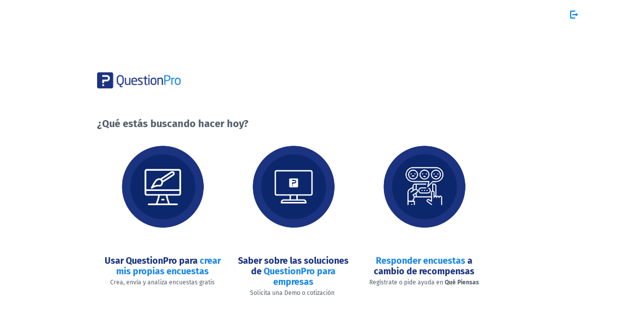

--- FILE ---
content_type: text/html; charset=UTF-8
request_url: https://contactar.questionpro.com/a/TakeSurvey?tt=K9qFxnGpkUoECHrPeIW9eQ%3D%3D&&custom1=blog-header
body_size: 12316
content:













































    





















<!doctype html>
<html

        lang="es">
<head>
    






















<META HTTP-EQUIV="Content-Type" CONTENT="text/html; charset=UTF-8"/>
<meta http-equiv="X-UA-Compatible" content="IE=edge"/>


<meta name="viewport" content="width=device-width, initial-scale=1.0, maximum-scale=1.0, user-scalable=0">

<!-- The fav icon -->





















<link rel="shortcut icon" href="/images/logo/favicon.ico"/>
<link rel="apple-touch-icon" sizes="57x57" href="/images/logo/favicon/apple-touch-icon-57x57.png" />
<link rel="apple-touch-icon" sizes="114x114" href="/images/logo/favicon/apple-touch-icon-114x114.png" />
<link rel="apple-touch-icon" sizes="72x72" href="/images/logo/favicon/apple-touch-icon-72x72.png" />
<link rel="apple-touch-icon" sizes="144x144" href="/images/logo/favicon/apple-touch-icon-144x144.png" />
<link rel="apple-touch-icon" sizes="60x60" href="/images/logo/favicon/apple-touch-icon-60x60.png" />
<link rel="apple-touch-icon" sizes="120x120" href="/images/logo/favicon/apple-touch-icon-120x120.png" />
<link rel="apple-touch-icon" sizes="76x76" href="/images/logo/favicon/apple-touch-icon-76x76.png" />
<link rel="apple-touch-icon" sizes="152x152" href="/images/logo/favicon/apple-touch-icon-152x152.png" />
<link rel="icon" type="image/png" href="/images/logo/favicon/favicon-196x196.png" sizes="196x196" />
<link rel="icon" type="image/png" href="/images/logo/favicon/favicon-96x96.png" sizes="96x96" />
<link rel="icon" type="image/png" href="/images/logo/favicon/favicon-32x32.png" sizes="32x32" />
<link rel="icon" type="image/png" href="/images/logo/favicon/favicon-16x16.png" sizes="16x16" />
<link rel="icon" type="image/png" href="/images/logo/favicon/favicon-128.png" sizes="128x128" />
<meta name="application-name" content="QuestionPro Online | online surveys, polls & forms and more"/>
<meta name="msapplication-TileColor" content="#FFFFFF" />
<meta name="msapplication-TileImage" content="/images/logo/favicon/mstile-144x144.png" />
<meta name="msapplication-square70x70logo" content="/images/logo/favicon/mstile-70x70.png" />
<meta name="msapplication-square150x150logo" content="/images/logo/favicon/mstile-150x150.png" />
<meta name="msapplication-wide310x150logo" content="/images/logo/favicon/mstile-310x150.png" />
<meta name="msapplication-square310x310logo" content="/images/logo/favicon/mstile-310x310.png" />


<meta name="robots" content="noindex, nofollow"/>

<meta name="description" content="QuestionPro Survey">

<meta property="og:title" content="QuestionPro Survey"/>

<meta property="og:site_name" content="QuestionPro Online Surveys Made Easy"/>
<meta property="og:type" content="survey"/>
<meta property="og:image" content="https://www.questionpro.com/images/encuestas-online-con-questionpro.jpg"/>



    





















<title>Pre Signup | QuestionPro LATAM | QuestionPro Survey</title>

    























<link rel="stylesheet"
      href="https://cdn.questionpro.com/stylesheets/2021/bootstrap/3.4.1/css/bootstrap.min.css?version=147.1.0-20260120-02-37-01">

<link rel="stylesheet" href="https://cdn.questionpro.com/stylesheets/2021/font-awesome/4.7.0/css/font-awesome.min.css">

<link href="/stylesheets/2016/takesurvey/bootstrap-toggle.min.css?version=147.1.0-20260120-02-37-01" rel="stylesheet">
<link rel="stylesheet" type="text/css" href="/stylesheets/2016/takesurvey/take-survey-fonts.css?version=147.1.0-20260120-02-37-01">

<link rel="stylesheet" type="text/css" href="/stylesheets/2016/takesurvey/take-survey-common.css?version=147.1.0-20260120-02-37-01">
<link rel="stylesheet" type="text/css" href="/stylesheets/2016/takesurvey/theme-ffffff.css?version=147.1.0-20260120-02-37-01">

<script src="https://cdn.questionpro.com/javascript/2021/ajax/libs/less.js/3.7.1/less.min.js?version=147.1.0-20260120-02-37-01"></script>
<style>
    
</style>


<style>
    .InoSj {
        width: 100%;
        background: transparent;
        margin: 0 auto;
        position: relative;
        padding: 0;
    }
    .InoSj .beUVc,
    .InoSj .yxVPw {
        width: 100%;
        display: flex;
        margin: 0 auto 25px;
        padding: 0 15px;
    }
    @media only screen and (min-width: 768px) {
        .InoSj .beUVc,
        .InoSj .yxVPw {
            width: 95%;
            padding-left: 0;
            padding-right: 0;
        }
    }
    @media only screen and (min-width: 1024px) {
        .InoSj .beUVc,
        .InoSj .yxVPw {
            width: 980px;
        }
    }
    @media only screen and (min-width: 1200px) {
        .InoSj .beUVc,
        .InoSj .yxVPw {
            width: 1024px;
        }
    }
    @media only screen and (min-width: 1400px) {
        .InoSj .beUVc,
        .InoSj .yxVPw {
            width: 1300px;
        }
    }
    .InoSj .beUVc {
        flex-flow: column;
        align-items: center;
    }
    @media only screen and (min-width: 768px) {
        .InoSj .beUVc {
            flex-flow: row;
            justify-content: space-between;
        }
    }
    .InoSj .yxVPw {
        flex-flow: column;
        align-items: center;
    }
    .InoSj .AWuWG {
        width: auto;
        display: block;
        font-size: 13px;
        font-weight: 300;
        margin: 0;
        padding: 0;
        position: relative;
    }
    body.has-ts-bg-img .InoSj .AWuWG > a {
        mix-blend-mode: difference;
    }
    .InoSj .AWuWG > a:last-child > span {
        font-weight: 400;
    }
    .InoSj .AWuWG > a:nth-child(2) {
        border-left: 1px solid #aaa;
    }
    .InoSj .AWuWG > span {
        font-weight: 400;
    }
    .InoSj .AWuWG.peIVU {
        padding-top: 0;
    }
    .InoSj .fisuP {
        margin-top: 15px;
        text-align: center;
    }
    @media only screen and (min-width: 768px) {
        .InoSj .fisuP {
            margin: 0;
        }
    }
    .InoSj .fisuP > a {
        font-size: 13px;
        font-weight: 300;
        padding-right: 5px;
    }
    .InoSj .fisuP > a:nth-child(2) {
        padding-left: 6px;
    }
    .InoSj .qHmAp {
        width: 100%;
        align-items: center;
        display: flex;
        flex-flow: row wrap;
        margin-top: 15px;
        text-align: center;
    }
    .InoSj .qHmAp > span {
        display: inline-block;
        font-size: 13px;
        font-weight: 300;
        vertical-align: middle;
    }
    .InoSj .qHmAp > a {
        display: inline-block;
        font-size: 0;
        vertical-align: middle;
    }
    .InoSj .qHmAp > a:hover {
        text-decoration: none;
    }
    .InoSj .qHmAp i {
        font-size: 16px;
    }
    .InoSj .qHmAp i.icomoon-fb:before {
        content: '\e112';
    }
    .InoSj .qHmAp i.icomoon-tw:before {
        content: '\e113';
    }
    .InoSj .qHmAp i.icomoon-in:before {
        content: '\e114';
    }
    @media only screen and (min-width: 768px) {
        .InoSj .qHmAp {
            width: auto;
            margin: 0;
        }
    }
    .InoSj .qHmAp > span {
        display: inline-block;
        font-size: 13px;
        font-weight: 300;
        vertical-align: middle;
    }
    .InoSj .qHmAp > a {
        display: inline-block;
        font-size: 0;
        vertical-align: middle;
    }
    .InoSj .qHmAp > a:hover {
        text-decoration: none;
    }
    .InoSj .qHmAp i {
        font-size: 16px;
    }
    .InoSj .qHmAp i.icomoon-fb:before {
        content: '\e112';
    }
    .InoSj .qHmAp i.icomoon-tw:before {
        content: '\e113';
    }
    .InoSj .qHmAp i.icomoon-in:before {
        content: '\e114';
    }
    .InoSj .qHmAp > span {
        width: 100%;
        margin-bottom: 10px;
    }
    @media only screen and (min-width: 768px) {
        .InoSj .qHmAp > span {
            width: auto;
            margin-bottom: 0;
        }
    }
    .InoSj .qHmAp > a {
        margin: 0 auto;
    }
    @media only screen and (min-width: 768px) {
        .InoSj .qHmAp > a {
            margin-left: 10px;
        }
    }
    .InoSj .qHmAp i {
        font-size: 24px;
    }
    @media only screen and (min-width: 768px) {
        .InoSj .qHmAp i {
            font-size: 16px;
        }
    }
    .InoSj .yxVPw {
        text-align: center;
        transition: all 0.15s ease-in-out;
        -moz-transition: all 0.15s ease-in-out;
        -o-transition: all 0.15s ease-in-out;
        -webkit-transition: all 0.15s ease-in-out;
    }
    .InoSj .yxVPw.is-link-hover:hover {
        background: rgba(32, 33, 36, 0.07);
    }
    .InoSj .yxVPw > span {
        display: block;
        font-size: 13px;
        font-weight: 300;
        margin: 5px 0;
        vertical-align: middle;
    }
    .InoSj .yxVPw > span > a {
        font-weight: 400;
    }
    .InoSj .yxVPw > span > a:hover {
        text-decoration: none;
    }
    .InoSj .yxVPw > .btn {
        background-color: #FF9F00;
        border: none;
        -webkit-border-radius: 0 ;
        -moz-border-radius: 0 ;
        border-radius: 0 ;
        color: #fff;
        display: inline-block;
        font-size: 13px;
        font-weight: 300;
        margin: 5px 0;
        min-width: 178px;
        transition: all 0.15s ease-in-out;
        -moz-transition: all 0.15s ease-in-out;
        -o-transition: all 0.15s ease-in-out;
        -webkit-transition: all 0.15s ease-in-out;
        vertical-align: middle;
    }
    .InoSj .yxVPw > .btn:focus,
    .InoSj .yxVPw > .btn:hover {
        background-color: #fb3;
    }
    .language-rtl .InoSj .fisuP {
        float: right;
    }
    .language-rtl .InoSj .fisuP > a:nth-child(2) {
        padding-right: 0;
    }
    .language-rtl .InoSj .qHmAp {
        float: left;
    }
</style>

    <style>
    @-webkit-keyframes qpla0 {
        0% {
            transform: scale(0.5);
        }
        30% {
            transform: scale(1);
        }
        90% {
            transform: scale(0.5);
            border-radius: 30%;
            opacity: 0.4;
        }
        100% {
            transform: scale(0.3);
            border-radius: 50%;
            opacity: 0.3;
        }
    }
    @-moz-keyframes qpla0 {
        0% {
            transform: scale(0.5);
        }
        30% {
            transform: scale(1);
        }
        90% {
            transform: scale(0.5);
            border-radius: 30%;
            opacity: 0.4;
        }
        100% {
            transform: scale(0.3);
            border-radius: 50%;
            opacity: 0.3;
        }
    }
    @-ms-keyframes qpla0 {
        0% {
            transform: scale(0.5);
        }
        30% {
            transform: scale(1);
        }
        90% {
            transform: scale(0.5);
            border-radius: 30%;
            opacity: 0.4;
        }
        100% {
            transform: scale(0.3);
            border-radius: 50%;
            opacity: 0.3;
        }
    }
    @-o-keyframes qpla0 {
        0% {
            transform: scale(0.5);
        }
        30% {
            transform: scale(1);
        }
        90% {
            transform: scale(0.5);
            border-radius: 30%;
            opacity: 0.4;
        }
        100% {
            transform: scale(0.3);
            border-radius: 50%;
            opacity: 0.3;
        }
    }
    @keyframes qpla0 {
        0% {
            transform: scale(0.5);
        }
        30% {
            transform: scale(1);
        }
        90% {
            transform: scale(0.5);
            border-radius: 30%;
            opacity: 0.4;
        }
        100% {
            transform: scale(0.3);
            border-radius: 50%;
            opacity: 0.3;
        }
    }
    @-webkit-keyframes qpla1 {
        0% {
            transform: scale(1);
            border-radius: 15%;
        }
        20% {
            transform: scale(1.1) rotate(0deg);
        }
        60% {
            transform: scale(0.5) rotate(45deg);
            border-radius: 30%;
        }
        80% {
            transform: scale(0.4) rotate(90deg);
            border-radius: 50%;
        }
        90% {
            transform: scale(0.7) rotate(90deg);
            border-radius: 50%;
        }
        100% {
            transform: scale(1) rotate(180deg);
            border-radius: 15%;
        }
    }
    @-moz-keyframes qpla1 {
        0% {
            transform: scale(1);
            border-radius: 15%;
        }
        20% {
            transform: scale(1.1) rotate(0deg);
        }
        60% {
            transform: scale(0.5) rotate(45deg);
            border-radius: 30%;
        }
        80% {
            transform: scale(0.4) rotate(90deg);
            border-radius: 50%;
        }
        90% {
            transform: scale(0.7) rotate(90deg);
            border-radius: 50%;
        }
        100% {
            transform: scale(1) rotate(180deg);
            border-radius: 15%;
        }
    }
    @-ms-keyframes qpla1 {
        0% {
            transform: scale(1);
            border-radius: 15%;
        }
        20% {
            transform: scale(1.1) rotate(0deg);
        }
        60% {
            transform: scale(0.5) rotate(45deg);
            border-radius: 30%;
        }
        80% {
            transform: scale(0.4) rotate(90deg);
            border-radius: 50%;
        }
        90% {
            transform: scale(0.7) rotate(90deg);
            border-radius: 50%;
        }
        100% {
            transform: scale(1) rotate(180deg);
            border-radius: 15%;
        }
    }
    @-o-keyframes qpla1 {
        0% {
            transform: scale(1);
            border-radius: 15%;
        }
        20% {
            transform: scale(1.1) rotate(0deg);
        }
        60% {
            transform: scale(0.5) rotate(45deg);
            border-radius: 30%;
        }
        80% {
            transform: scale(0.4) rotate(90deg);
            border-radius: 50%;
        }
        90% {
            transform: scale(0.7) rotate(90deg);
            border-radius: 50%;
        }
        100% {
            transform: scale(1) rotate(180deg);
            border-radius: 15%;
        }
    }
    @keyframes qpla1 {
        0% {
            transform: scale(1);
            border-radius: 15%;
        }
        20% {
            transform: scale(1.1) rotate(0deg);
        }
        60% {
            transform: scale(0.5) rotate(45deg);
            border-radius: 30%;
        }
        80% {
            transform: scale(0.4) rotate(90deg);
            border-radius: 50%;
        }
        90% {
            transform: scale(0.7) rotate(90deg);
            border-radius: 50%;
        }
        100% {
            transform: scale(1) rotate(180deg);
            border-radius: 15%;
        }
    }
    @keyframes dash {
        to {
            stroke-dashoffset: 0;
        }
    }
    @keyframes dashReverse {
        from {
            stroke-dashoffset: 0;
        }
        to {
            stroke-dashoffset: 450;
        }
    }
    @keyframes bounce {
        0% {
            opacity: 0;
            transform: translateY(-30px);
        }
        60% {
            opacity: 1;
            transform: translateY(15px);
            height: 60%;
        }
        80% {
            transform: translateY(-5px);
            height: 80%;
        }
        100% {
            transform: translateY(0);
            height: 100%;
        }
    }
    @keyframes iconGayab {
        from {
            transform: scale(1.2) rotate(0);
        }
        to {
            transform: scale(0.1) rotate(90deg);
        }
    }
    .qp-logo-wrapper {
        width: 65px;
        height: 65px;
        position: fixed;
        left: 50%;
        top: 50%;
        transform: translate(-50%, -50%);
        z-index: 36;
    }
    .loadingDiv {
        width: 100vw;
        height: 100vh;
        background: #fff;
        content: '';
        position: fixed;
        left: 0;
        top: 0;
        z-index: 35;
    }
    .qp-logo-wrapper .qpla0,
    .qp-logo-wrapper .qpla1 {
        fill-rule: evenodd;
        clip-rule: evenodd;
        transform-origin: center;
    }
    .qp-logo-wrapper .qpla0 {
        background: #8DC3F2;
        position: absolute;
        width: 100%;
        height: 100%;
        left: 0;
        top: 0;
        border-radius: 15%;
        z-index: -2;
        transform: scale(0.1);
        opacity: 0.5;
    }
    .qp-logo-wrapper .qpla0.animate {
        animation-name: qpla0;
        animation-duration: 1.5s;
        animation-timing-function: ease-in-out;
    }
    .qp-logo-wrapper .qpla1 {
        background: #1B3380;
        border-radius: 15%;
        position: absolute;
        width: 76%;
        height: 76%;
        left: 12%;
        top: 12%;
        z-index: -1;
    }
    .qp-logo-wrapper .qpla1.animate {
        animation-name: qpla1;
        animation-duration: 0.6s;
        animation-timing-function: ease-in-out;
    }
    .qp-logo-wrapper .qplgroup {
        transform-origin: center;
        position: relative;
        z-index: 1;
    }
    .qp-logo-wrapper .qplgroup.animate {
        animation: iconGayab 0.5s linear forwards;
    }
    .qp-logo-wrapper .qpla2 {
        transform-origin: center;
        stroke-dasharray: 450;
        stroke-dashoffset: 450;
        stroke-width: 14;
        stroke: #FFF;
        stroke-miterlimit: 10;
        fill: none;
        transition: all 0.15s ease-in-out;
        -moz-transition: all 0.15s ease-in-out;
        -o-transition: all 0.15s ease-in-out;
        -webkit-transition: all 0.15s ease-in-out;
    }
    .qp-logo-wrapper .qpla2.forward2 {
        animation: dash 1s linear forwards;
    }
    .qp-logo-wrapper .qpla2.reverse2 {
        animation: dashReverse 0.6s linear forwards;
    }
    .qp-logo-wrapper .qpla3 {
        fill: #FFFFFF;
        transition: all 0.15s ease-in-out;
        -moz-transition: all 0.15s ease-in-out;
        -o-transition: all 0.15s ease-in-out;
        -webkit-transition: all 0.15s ease-in-out;
    }
    .qp-logo-wrapper .qpla3.animate {
        animation-name: bounce;
        animation-duration: 0.5s;
        animation-direction: alternate;
        animation-delay: 0.3s;
        animation-timing-function: ease-in-out;
        opacity: 1;
    }
    .qp-logo-wrapper .qpla3.reset3 {
        opacity: 0;
        transform: translateY(-20px);
    }
    .qp-logo-wrapper .qpla3.reverse3 {
        transform: translateY(-20px);
        animation-direction: alternate-reverse;
        opacity: 0;
    }
</style>
    <script>
        var qp_sections = [];
    </script>
</head>
<body class="spinner-body clearfix has-kbf-active 
                                  " data-gr-c-s-loaded="true">
<div class="loadingDiv">
    <div class="qp-logo-wrapper">
        <span class="qpla0"></span>
        <span class="qpla1"></span>

        <svg version="1.1" id="Layer_1" xmlns="http://www.w3.org/2000/svg" xmlns:xlink="http://www.w3.org/1999/xlink"
             x="0px" y="0px"
             viewBox="0 0 174 174" style="enable-background:new 0 0 174 174;" xml:space="preserve">
        <g class="qplgroup">
            <path class="qpla2 forward2" d="M62.83,51.23h32.61c11.82,0,21.5,8.14,21.5,18.1v0.26c0,9.89-9.52,17.91-21.27,17.91l-18.5,0.16l0,0
				c-2.35,0-4.7,0-7.05,0c0,7.04,0,14.08,0,21.11"/>
            <ellipse class="qpla3 reset3" cx="70.2" cy="124.46" rx="6.81" ry="6.86"/>
        </g>
	</svg>
    </div>
</div>
<script>
    function qpLogoSVGAnimation() {
        document.querySelector('.qpla3').classList.add("animate")
        setTimeout(function () {
            document.querySelector('.qpla3').classList.remove("reset3")
        }, 450);

        setTimeout(function () {
            document.querySelector('.qpla0').classList.add("animate");
        }, 500);

        setTimeout(function () {
            document.querySelector('.qpla2').classList.remove('forward2')
            document.querySelector('.qpla2').classList.add("reverse2");
            document.querySelector('.qpla3').classList.add("reverse3");
            setTimeout(function () {
                document.querySelector('.qpla1').classList.add("animate");
            }, 100);
        }, 1000);

        setTimeout(function () {
            document.querySelector('.qplgroup').classList.add("animate");
            setTimeout(function () {
                document.querySelector('.qpla3').classList.remove("animate", "reverse3");
                document.querySelector('.qpla3').classList.add("reset3");
            }, 300);
        }, 1100);

        setTimeout(function () {
            document.querySelector('.qpla3').classList.remove("animate", "reverse3");
            document.querySelector('.qpla3').classList.add("reset3");
        }, 1300);

        setTimeout(function () {
            document.querySelector('.qpla0').classList.remove("animate");
            document.querySelector('.qpla1').classList.remove("animate");
            document.querySelector('.qpla2').classList.add('forward2')
            document.querySelector('.qpla2').classList.remove("reverse2");
            document.querySelector('.qplgroup').classList.remove("animate");
        }, 2000);
    }

    qpLogoSVGAnimation();

    setInterval(function () {
        qpLogoSVGAnimation();
    }, 2000);
</script>

























    <script>
        
        isOutside = true;
    </script>
























<script src="/javascript/takesurvey/jstz.min.js"></script>





















<script src="https://cdn.questionpro.com/javascript/2021/2.29.4-moment/moment.min.js?version=147.1.0-20260120-02-37-01"></script>

<script src="/javascript/takesurvey/momentTimezoneData.min.js?version=147.1.0-20260120-02-37-01"></script>

<script>
    var momentDate = moment(new Date(new Date().getTime() + 60 * 60000));
    var tz = jstz.determine();
    var timezone = tz && tz.name();
    var expiryTime = momentDate.locale('es').tz(timezone).format('HH:mm A z');
    
    clearTimeout(window.timer);
    function showTimeoutMessage(message, expiryTime) {
        return message.replace("{0}", expiryTime);
    }
    window.timer = setTimeout('alert(showTimeoutMessage("Su sesión caducará en 15 minutos debido a la inactividad. Responda a la encuesta antes del {0}", expiryTime))', 2700000);
    
</script>

    
    







































<script src="https://cdn.questionpro.com/javascript/2021/jquery-3.6.4.min.js"></script>





















<script src="/javascript/2021/jquery-ui-1.13.2/jquery-ui.js"></script>

    

<input type="hidden" id="applicationPath" value="www.questionpro.com">
<div id="refreshSessionDiv"></div>


<input type="hidden" name="qproSurvey"
       value="11242041">























<div class="survey-background-image"
     style="">
</div>
<div id="spinnerDiv"></div>
<div id="ajaxContainerDiv" class="">












































<script>
    $("body").removeClass("language-rtl");$("body").removeClass("language-arabic");
</script>























    


<header class="take-survey-header " aria-label="Header">
    
    

    
    
        <h1 class="take-survey-title has-exit" role="heading">
            
    <span>
        <div class="lang-exit-btn-wrapper">
        
        




















    
        <a href="/a/ExitSurvey?tt=K9qFxnGpkUoECHrPeIW9eQ%3D%3D&amp;utm_source=QuestionPro&amp;utm_medium=exitsurvey&amp;utm_content=2929890&amp;utm_campaign=QPsurveys"
           target="_parent"
           class="survey-exit"
           data-qptooltip="tooltip"
           aria-label="Salir"
           data-qptitle="Salir">
            <i class="qp-icomoon-icons e224"></i>
        </a>
    

        </div>
    </span>
            
        </h1>
        
    
    <script>
        surveyImages = [];
    </script>
    
        <script>
            surveyImages.push('https://www.questionpro.com/qp_userimages/sub-3/2929890/qp_color_1.png');
        </script>
    
        <script>
            surveyImages.push('images/themes/verdant-leisure.jpg');
        </script>
    
        <script>
            surveyImages.push('/qp_userimages/sub-3/2929890/QuestionPro-cuenta-gratuita.png?userFileID=3955726');
        </script>
    
        <script>
            surveyImages.push('/qp_userimages/sub-3/2929890/QuestionPro-demo_1.png?userFileID=3955727');
        </script>
    
        <script>
            surveyImages.push('/qp_userimages/sub-3/2929890/Que-Piensas.png?userFileID=3955728');
        </script>
    
        <script>
            surveyImages.push('/qp_userimages//sub-3/2929890/qp_color.png');
        </script>
    
        <script>
            surveyImages.push('https://www.questionpro.com/qp_userimages/sub-3/2929890/Que-Piensas-logo.png');
        </script>
    
</header>

    


<script>
    $(function() {
        handleTitleAlignmentWithExitButton();
    });
</script>















































<div id="SurveyBodyWrapper" class="survey-body-wrapper   survey-has-title    ">
    
        
    
    
    























    
        
    

    






















<form class="survey-run-form"
      id="runForm"
      method="post"
      action="/a/TakeSurvey"
      name="run"
      autocomplete="on"
      onsubmit="return qp_sectionDisplayScript.submitSurvey($('#SurveySubmitButtonElement'),'lcfpn', 'K9qFxnGpkUqMuk7Y1EUFpg%3D%3D', false, false);">
    




















<input id="completionToken" name="completionToken" type="hidden"
       value="">
<input name="ajax" type="hidden" value="">
<input name="isPreview" type="hidden"
       value="false">
<input name="negateView" type="hidden" value="false">

<input type="hidden" name="tt"
       value="K9qFxnGpkUqMuk7Y1EUFpg%3D%3D">
<input type="hidden" name="rd" id="rd"
       value="0">
<input type="hidden" name="_currentInset"
       value="0">
<input type="hidden" name="showLibrary"
       value="false">
<input type="hidden" name="submitButton" value="submit">
<input type="hidden" name="errorInfo" id="errorInfo">
<input type="hidden" name="incomingRequestMethod" value="GET">
<input type="hidden" name="incomingSessionID" value="aaayPvNMC8SqX_KsgTKVz">
<input type="hidden" name="incomingTS" value="2026-02-01 22:07:35.656">
<input name="surveyPartIDStr" type="hidden" value="">
<input type="hidden" name="isChangeLanguageMode" value=""/>
<input type="hidden" name="surveyLanguageID" value=""/>

<input type="hidden" name="incomingHostname" value="qprun5.questionpro.net">

<input type="hidden" name="ACTION_HOOK_REQUEST_NAME" value="">






    <div class="survey-inside-wrapper  ">
        
            <div id="QuestionSection_149501550" class="Q14 ok-visible survey-question-wrapper "><input type="hidden" name="ts_1"><input type="hidden" class="QuestionSectionVisibility" id="V_QuestionSection_1" value="visible" name="V_QuestionSection_1"><div class="question-container" id="legend_149501550"><span class="question-text-span"><img src="https://www.questionpro.com/qp_userimages/sub-3/2929890/qp_color_1.png" style="width: 166px; height: 32px;" /><br /><br /><br /><span style="font-size:20px;"><b>¿Qué estás buscando hacer hoy?</b></span><div id="" style="left: 5px; top: 5px;"></div></span></div><span id="errorSpan_149501550" role="alert" aria-atomic="true" class="error hidden d-none"></span><div class="answer-container image-chooser-question radio-jump large-image-chooser" aria-labelledby="legend_149501550" aria-describedby="errorSpan_149501550" role="list"><div class="answer-options" role="listitem"><label class="controls control-selection" for="798775351ID"><input type="radio" role="radio" name="u_149501550" id="798775351ID" aria-posinset="1" aria-setsize="3" value="798775351" class="radio-check"><span class="croppie-container"><span class="cr-boundary" style="width:200px;height:200px;"><span class="cr-image" style="background: url(/qp_userimages/sub-3/2929890/QuestionPro-cuenta-gratuita.png?userFileID=3955726)" title="Strawberry"></span></span></span><span class="control-label"><div><span style="font-size:18px;"><span style="color:#1b3380;"><strong>Usar QuestionPro para </strong></span><span style="color:#1b87e6;"><strong>crear mis propias encuestas</strong></span></span><br /><span style="font-size:12px;">Crea, envía y analiza encuestas gratis</span><br /> </div></span><span class="qp-icomoon-icons control-tick"></span><span class="blinker"></span></label></div><div class="answer-options" role="listitem"><label class="controls control-selection" for="798775352ID"><input type="radio" role="radio" name="u_149501550" id="798775352ID" aria-posinset="2" aria-setsize="3" value="798775352" class="radio-check"><span class="croppie-container"><span class="cr-boundary" style="width:200px;height:200px;"><span class="cr-image" style="background: url(/qp_userimages/sub-3/2929890/QuestionPro-demo_1.png?userFileID=3955727)" title="Butterscotch"></span></span></span><span class="control-label"><span style="font-size:18px;"><span style="color:#1b3380;"><strong>Saber sobre las soluciones de </strong></span><span style="color:#1b87e6;"><strong>QuestionPro para empresas</strong></span></span><br /><span style="font-size:12px;">Solicita una Demo o cotización</span> <br /> </span><span class="qp-icomoon-icons control-tick"></span><span class="blinker"></span></label></div><div class="answer-options" role="listitem"><label class="controls control-selection" for="798775353ID"><input type="radio" role="radio" name="u_149501550" id="798775353ID" aria-posinset="3" aria-setsize="3" value="798775353" class="radio-check"><span class="croppie-container"><span class="cr-boundary" style="width:200px;height:200px;"><span class="cr-image" style="background: url(/qp_userimages/sub-3/2929890/Que-Piensas.png?userFileID=3955728)" title="Option 3"></span></span></span><span class="control-label"><div><span style="font-size:18px;"><span style="color:#1b87e6;"><strong>Responder encuestas</strong></span><span style="color:#1b3380;"><strong> a cambio de recompensas</strong></span></span><br /><span style="font-size:12px;">Regístrate o pide ayuda en<strong> Qué Piensas</strong></span><br /> </div></span><span class="qp-icomoon-icons control-tick"></span><span class="blinker"></span></label></div></div></div>
        
    </div>
    
        
    
    <div class="survey-submit-wrapper adjust">
        
        
        <button class="btn btn-submit hidden"
                role="button"
                type="submit" id="SurveySubmitButtonElement"
                aria-label="Continuar">
            Continuar
            <span class="qp-loader">
                <span></span>
                <span></span>
                <span></span>
                <span></span>
            </span>
        </button>
        
        
    </div>
    
</form>


    <script>
        if (!document.referrer && !window.parent.window.blockLogicSkipped) {
            window.parent.window.blockLogicSkipped = false;
        }
    </script>

<script>
    $(document).ready(function() {
        if (false) {
            qp_sectionDisplayScript.runTVSurveyScript();
        } else {
            qp_sectionDisplayScript.preventFormSubmitOnEnter();
        }

        $('.survey-submit-wrapper .btn-back').on('keydown', function (event) {
            if (event.key === 'Enter' || event.key === ' ') {
                qp_sectionDisplayScript.goBackToSurveyPreviousPage('');
            }
        });
    });
</script>
    



























    
    <script>
        qp_sections = [];
        
        qp_sections.push({});
        
    </script>

    
    






















</div>

    























<script language="JavaScript" src="/javascript/showHideQuestion.js?version=147.1.0-20260120-02-37-01"></script>
<script>var show =[];var hide =[];$(document).ready(function(){startBinding(show,hide);});$(document).ready(function(){});</script>

    























<script type="text/javascript">
    function preExecuteJavaScriptLogic() {

}
function postExecuteJavaScriptLogic() {

}

    
</script>

<script>
    $(document).ready(function () {
        var responseJsonObject = {"surveyID":11242041,"questionArray":[]};
        if (!(typeof responseJsonObject === 'undefined')) {
            $survey.surveyResponseJson = responseJsonObject;
        }
        preExecuteJavaScriptLogic();
        
            $("#SurveySubmitButtonElement").click(function () {
                postExecuteJavaScriptLogic();
            });
        
    });
</script>



    



<script>
    var translatedValidationMessages = {"customValidations":{},"systemValidations":{"application.takesurvey.signature.required":"Firme aquí para continuar. ","application.takesurvey.validation.csum.lowerlimit.failure":"Valor bajo el límite [0-${0}]","application.takesurvey.hotspot.atleast.validation.failure":"Proporcione comentarios sobre al menos \n<strong>{0}<\/strong> de \n<strong>{1}<\/strong> áreas de imagen","application.takesurvey.validation.csum.row.blank":"El valor tiene que ser un valor numérico","application.takesurvey.livecast.required":"Please record a video","application.takesurvey.single.validation.error.message":"Hay {0} pregunta sin respuesta en esta página","application.takesurvey.date.greater.than.equals":"Please select a date greater than or equal to <STRONG>{0}<\/STRONG>.","application.takesurvey.date.less.than.equals":"Please select a date less than or equal to <STRONG>{0}<\/STRONG>.","application.takesurvey.dragndrop.atmost.validation.failure":"Elija como máximo ${0} opciones para ordenarlas. Has elegido $[1].","application.takesurvey.validation.text.us.phone.failure":"Phone number must be of the format 123-456-7890","application.takesurvey.flexmatrix.js.menu.all.required":"<em> {0} <\/em> »Seleccione una opción de cada uno de los menús","application.takesurvey.datetime.numberofdaysinmonth.error":"The number of days for this month are invalid","application.takesurvey.cardsorting.exact.validation.failure":"Elija exactamente las tarjetas \n<strong>{0}<\/strong> para clasificarlas. Has elegido \n<strong>{1}<\/strong>.","application.takesurvey.unichoice.dropdown.required":"Seleccione una opción.","application.takesurvey.flexmatrix.js.text.required":"<em> {0} <\/em> »Complete cada uno de los cuadros de texto siguientes","application.takesurvey.validation.text.required.failure":"Se requiere una respuesta en texto.","application.takesurvey.validation.csum.value.negative.failure":"Value cannot be negative","application.takesurvey.validation.csum.wholenumber.failure":"Please enter whole numbers only - decimals and fractions are not allowed.","application.takesurvey.validation.text.numeric.whole.number.failure":"Value must be a whole number","application.takesurvey.validation.vanwestendorp.too.cheap.input.failure":"Value should be less than all other options.","application.takesurvey.validation.text.email.failure":"La dirección de email debe tener el formato usuario@nombre.dominio (por ejemplo, jose@hotmail.com)","application.takesurvey.nps.required":"Por favor seleccione una respuesta","application.takesurvey.validation.text.failure":"Incorrect input","application.takesurvey.validation.csum.upperlimit.failure":"Valor sobre el límite [0-${0}]","application.takesurvey.cardsorting.atleast.custom.validation.failure":"Categorizar Al menos \n<strong>{0}<\/strong> tarjetas \n<strong>{1}<\/strong> categoría.","application.takesurvey.validation.rank.asmanyas.failure":"You can rank as many as <STRONG>{0}<\/STRONG> options with unique values. You have ranked <STRONG>{1}<\/STRONG>","application.takesurvey.flexmatrix.js.numeric.failure":"<em> {0} <\/em> »El valor de entrada debe ser numérico","application.takesurvey.maxdiff.required":"Please choose at least one preference option on each side.","application.takesurvey.validation.customnumeric.required.failure":"Required Field Missing","application.takesurvey.validation.text.charlimit.failure":"Se excedió el límite de ${0} caracteres","application.takesurvey.validation.rank.atleast.failure":"You must rank at least <STRONG>{0}<\/STRONG> options with unique values. You have ranked <STRONG>{1}<\/STRONG>","application.takesurvey.validation.csum.row.empty":"Response is required","application.takesurvey.validation.vanwestendorp.required.failure":"Numeric input value is required.","application.takesurvey.request.validation.header":"Respuesta solicitada","application.takesurvey.cardsorting.atmost.per.category.validation.failure":"Categorizar A lo sumo \n<strong>{0}<\/strong> tarjetas en cada categoría.","application.takesurvey.hotspot.exact.validation.failure":"Proporcione comentarios exactamente sobre \n<strong>{0}<\/strong> de \n<strong>{1}<\/strong> áreas de imagen","application.takesurvey.batteryunichoice.text.required":"Llene cada uno de los cuadros de texto anteriores.","application.takesurvey.dragndrop.exact.validation.failure":"Elija exactamente ${0} opciones para ordenarlas. Has elegido ${1}.","application.takesurvey.validation.rank.duplicate.failure":"Valor de clasificación duplicado (los valores de clasificación deben ser únicos).","application.takesurvey.cardsorting.required":"Por favor clasifique las tarjetas.","application.takesurvey.validation.customnumeric.failure":"Validation Error(s) - Please review and submit","application.takesurvey.text.key.invalid":"Invalid key","application.takesurvey.cardsorting.exact.custom.validation.failure":"Clasifique exactamente las tarjetas \n<strong>{0}<\/strong> en la categoría \n<strong>{1}<\/strong>.","application.takesurvey.multichoice.atleast.minanswers.failure":"Seleccione al menos ${0} opciones. Ha elegido ${1}.","ui.user.captcha.invalid":"El texto no coincide. Vuelva a intentarlo. ","application.takesurvey.validation.text.uk.phone.failure":"Phone number must be of the format 0123 4567890","application.takesurvey.validation.contact.info.custom.field.regex.validation.failure":"Value is not in the required format.","application.takesurvey.validation.rank.ranktopn.failure":"Clasifique entre 1 y ${0}","application.takesurvey.request.validation.answer.button":"Responder pregunta","application.takesurvey.validation.vanwestendorp.expensive.input.failure":"Value should be more than option <STRONG>{0}<\/STRONG> & <STRONG>{1}<\/STRONG> and less than option <STRONG>{2}<\/STRONG>.","application.takesurvey.validation.star.rating.required.failure":"Rating Required","application.takesurvey.save.and.continue.later.continue":"Continuar","application.takesurvey.cardsorting.open.instruction":"Suelta un artículo aquí para crear una nueva categoría","application.takesurvey.date.greater.than":"Please select a date greater than <STRONG>{0}<\/STRONG>.","application.takesurvey.validation.customnumeric.negative.failure":"Value cannot be a negative number","application.takesurvey.texthighlighter.comments.validation.failure":"Please provide comments","application.takesurvey.validation.vanwestendorp.cheap.input.failure":"Value should be less than option <STRONG>{0}<\/STRONG> & <STRONG>{1}<\/STRONG> and greater than option <STRONG>{2}<\/STRONG>.","application.takesurvey.cardsorting.atleast.per.category.validation.failure":"Clasifique al menos \n<strong>{0}<\/strong> tarjetas en cada categoría.","application.takesurvey.hs.response.required":"Please rate at least one of the selection.","application.micropanel.member.strong.password.error":"The password should match the password guidelines.","application.takesurvey.validation.rank.parse.failure":"Ingrese un número (sin espacios)","application.takesurvey.fileupload.required":"Seleccione el archivo que desea cargar ","application.takesurvey.date.required":"Seleccione una opción de cada uno de los menús desplegables.","application.takesurvey.cardsorting.atmost.custom.validation.failure":"Categorizar A lo sumo \n<strong>{0}<\/strong> tarjetas en la categoría \n<strong>{1}<\/strong>.","application.takesurvey.slider.required":"Por favor seleccione una respuesta","application.takesurvey.other.required":"Ingrese los detalles en texto para la opción seleccionada.","application.takesurvey.validation.text.input.separator.dot.failure":"Utilice el punto (.) como separador decimal. Ejemplo: 100.50","application.takesurvey.cardsorting.atmost.validation.failure":"Elija como máximo \n<strong>{0}<\/strong> tarjetas para clasificarlas. Has elegido \n<strong>{1}<\/strong>.","application.takesurvey.cardsorting.category.max.length":"El nombre de la categoría contiene \n<strong>{0}<\/strong> caracteres, no puede exceder \n<strong>100<\/strong>.","application.top.validation.error":"¿Te importaría revisar dos veces? Encontramos 1 error","application.takesurvey.validation.multitier.required.failure":"Por favor seleccione una respuesta","application.takesurvey.validation.text.input.separator.comma.failure":"Utilice la coma (,) como separador decimal. Ejemplo: 100,50","application.takesurvey.validation.text.numeric.range.failure":"El valor tiene que ser entre ${0} y ${1}","application.takesurvey.validation.text.regex.validation.failure":"Please provide a valid input value.","application.takesurvey.zipcode.invalid":"Código postal no válido","application.top.multiple.validation.errors":"Would you mind checking twice? We found {0} errors.","application.takesurvey.tubepulse.required":"Rating required.","application.takesurvey.validation.vanwestendorp.too.expensive.input.failure":"Value should be more than all other options.","application.takesurvey.batteryunichoice.row.column.required":"Seleccione una opción para cada fila y columna","application.takesurvey.date.in.range":"Please select a date between <STRONG>{0}<\/STRONG> to <STRONG>{1}<\/STRONG>.","application.takesurvey.multichoice.exact.minanswers.failure":"Tiene que elegir exactamente ${0} opciones. Ha elegido ${1}.","application.takesurvey.validation.text.international.phone.failure":"Por favor ingrese un número telefónico válido","application.takesurvey.validation.csum.total.failure":"El total debe sumar hasta {0}","application.takesurvey.save.and.continue.later.confirm.message":"¿Estás seguro?","application.micropanel.lang.invalid.username":"Por favor, introduzca un nombre de usuario con un mínimo de {0} caracteres y un máximo de {1} caracteres. Solo puede contener caracteres alfabéticos, dígitos, guiones bajos y puntos.","application.takesurvey.date.less.than":"Por favor, seleccione una fecha anterior a <STRONG>{0}<\/STRONG>.","application.takesurvey.validation.text.numeric.failure":"El valor tiene que ser numérico.","application.takesurvey.flexmatrix.required":"Elija una opción para cada una de las selecciones dadas","application.takesurvey.de.required":"Ingrese el texto en el cuadro de texto con la etiqueta ${0}.","application.takesurvey.year.in.range":"Please select year between <STRONG>{0}<\/STRONG> and <STRONG>{1}<\/STRONG>.","application.takesurvey.save.and.continue.later.cancel":"Cancelar","application.takesurvey.cardsorting.open.placeholder.instruction":"Ingrese el nombre de la categoría","application.cbc.choose.required":"Por favor elija una de las opciones presentadas","application.takesurvey.cardsorting.exact.per.category.validation.failure":"Clasifique exactamente las tarjetas \n<strong>{0}<\/strong> en cada categoría.","application.takesurvey.multichoice.asmanyas.minanswers.failure":"Solo puede elegir un máximo de ${0} opciones. Ha elegido ${1}.","application.takesurvey.battery.custom.SpreadSheetSumCustomValidator.total":"El valor total debe sumar como máximo ${0} por cada fila.","application.takesurvey.battery.custom.SpreadSheetTotalSumCustomValidator.total":"The total value should add up to {0} across all the items.","application.takesurvey.multichoice.exclusive.failure":"Si elige la opción [{0}], no puede elegir ninguna otra opción.","application.takesurvey.batteryunichoice.required":"Elija al menos una opción.","application.takesurvey.battery.custom.SpreadSheetSumCustomValidator.format":"Please enter in only numeric values","application.takesurvey.hotspot.comments.validation.failure":"Please provide comments","application.takesurvey.multiple.validation.errors.message":"Hay {0} preguntas sin respuesta en esta página","application.takesurvey.referencedata.required":"Faltan campos obligatorios ","application.takesurvey.dragndrop.atleast.validation.failure":"Elija al menos ${0} opciones para ordenarlas. Ha elegido ${1}.","application.takesurvey.validation.confirm.email.not.same":"Las direcciones de correo electrónico no son lo mismo. Por favor, compruebe la ortografía","application.takesurvey.batteryunichoice.column.required":"Por favor seleccione una opción para cada columna","application.takesurvey.flexmatrix.js.numeric.required":"<em> {0} <\/em> »Complete cada uno de los campos de entrada con valores numéricos","application.takesurvey.hm.required":"Seleccione al menos un mínimo de \n<strong>{0}<\/strong> áreas en la imagen.","application.takesurvey.validation.text.mincharlimit.failure":"Mínimo {0} caracteres requeridos","application.takesurvey.validation.rank.atmost.rank.missing":"Please select rank <strong>{0}<\/strong> to continue.","application.takesurvey.battery.custom.SpreadSheetSumColumnValidator.total":"El valor total debe sumar como máximo ${0} por cada columna.","application.takesurvey.cardsorting.instruction":"Arrastra tus cartas aquí para clasificarlas.","application.takesurvey.hotspot.atmost.validation.failure":"Proporcione comentarios sobre la mayoría de las \n<strong>{0}<\/strong> de \n<strong>{1}<\/strong> áreas de imagen","application.takesurvey.multichoice.required":"Elija al menos una respuesta.","application.takesurvey.flexmatrix.js.vertical.required":"<em> {0} <\/em> »Elija una opción verticalmente","application.takesurvey.calendar.required":"Seleccione una fecha","application.takesurvey.texthighlighter.required":"Seleccione el texto.","application.takesurvey.mdm.required":"Elija una opción para cada sección.","application.takesurvey.validation.js.rank.failure":"<em> {0} <\/em> »Hay errores de validación","application.takesurvey.cardsorting.atleast.validation.failure":"Elija al menos \n<strong>{0}<\/strong> tarjetas para clasificarlas. Has elegido \n<strong>{1}<\/strong>.","application.takesurvey.textonly.terms.required":"Debe aceptar los términos para continuar con la encuesta ","application.takesurvey.multi.select.none.selected":"Nada seleccionado","application.takesurvey.cardsorting.category.non.empty":"El nombre de la categoría no puede estar vacío.","application.takesurvey.validation.js.rank.duplicate.failure":"<em> {0} <\/em> »Valor de clasificación duplicado. (Los valores de rango deben ser únicos)","application.takesurvey.unichoice.required":"Elija al menos una respuesta.","application.takesurvey.request.validation.continue.without.answering":"Continuar sin responder"}};
</script>


<input type="hidden" id="applicationPath" value="www.questionpro.com">
<script>
    $(function() {
        initWindowOpenCheck("Solo puede responder una encuesta a la vez. Tiene varias ventanas abiertas. Cierre todas las demás ventanas o pestañas y actualice esta página para abrir su encuesta.",
            "InoSj", false);
        submitFormIfAllAreHiddenQuestion(false);
        qp_sectionDisplayScript.initDynamicExplode();
        qp_sectionDisplayScript.initDeepDive();
        qp_sectionDisplayScript.initHideAfterAnsweting();
        defaultInteractiveBinding.init();
        
        if ($('.survey-inside-wrapper').is('.has-interactive-mode') ||
            false) {
            InteractiveMode.init("Próxima pregunta",
                true,
                false,
                "",
                true,
                false,
                "Continuar",
                "Continuar",
                "FINALIZAR",
                true,
                true,
                true,
                "ffffff",
                {}
            );
        } else if (false) {
            InteractiveMode.initNPSPlusTransition("Próxima pregunta");
        } else if (true) {
            InteractiveMode.handleAnswerSubmitIfOnlyOneQuestion();
        }
        adjustTextBoxWidthWithText();
        initTakeSurveyTooltip();
        deleteSurveyCookie();
        
        if (true) {
            InteractiveMode.showHideSubmitButtonBasedOnQuestionAnswered(
                false,
                false);
        }
        $(window).on('load', function () {
            preload(surveyImages);
        });
        hideBackIfPreviousQuestionIsPlatformConnect(false);
        
    });
</script>
<script>
    var visualModeMap = new Object();
</script>

    <script>
        visualModeMap[149501550] = {"highlightColor":"","overlayStyleType":0,"themeColor":"","backgroundImage":"images/themes/verdant-leisure.jpg","pictureLayoutType":0,"selectionHighlightColor":"","themeOpacity":"","optionColor":"","visualModeBodyClasses":"","stickyBackground":false,"hasDarkImage":false,"standByColor":""};
    </script>
























<script src="/javascript/takesurvey/jstz.min.js"></script>





















<script src="https://cdn.questionpro.com/javascript/2021/2.29.4-moment/moment.min.js?version=147.1.0-20260120-02-37-01"></script>

<script src="/javascript/takesurvey/momentTimezoneData.min.js?version=147.1.0-20260120-02-37-01"></script>

<script>
    var momentDate = moment(new Date(new Date().getTime() + 60 * 60000));
    var tz = jstz.determine();
    var timezone = tz && tz.name();
    var expiryTime = momentDate.locale('es').tz(timezone).format('HH:mm A z');
    
    clearTimeout(window.timer);
    function showTimeoutMessage(message, expiryTime) {
        return message.replace("{0}", expiryTime);
    }
    window.timer = setTimeout('alert(showTimeoutMessage("Su sesión caducará en 15 minutos debido a la inactividad. Responda a la encuesta antes del {0}", expiryTime))', 2700000);
    
</script>























    












































<div id="powered-ft" class="InoSj" style="display: block !important;">
    <div class="beUVc" style="display: flex !important;">
        





















<span class="AWuWG" style="display: block !important;">
    
        Powered by <a href="https://www.questionpro.com/es?utm_source=QuestionPro&utm_medium=surveyfooter&utm_campaign=QPsurveys&utm_content=2929890-502&classID=502"
title="QuestionPro Survey Software"
target="_blank"
aria-label="Powered by QuestionPro"
style="text-decoration:none; display: inline !important;">
<span style="display: inline !important;">
QuestionPro
</span>
</a>
    
</span>
        






















<span class="fisuP">
    
    
    
 </span>
        
    </div>
    
</div>
























<script></script>























    <script>
        $(function() {
            overrideJSForShowingQPBranding();
        })
        function overrideJSForShowingQPBranding() {
            var poweredByText = 'Powered by <a href="https://www.questionpro.com/es?utm_source=QuestionPro&utm_medium=surveyfooter&utm_campaign=QPsurveys&utm_content=2929890-502&classID=502" title="QuestionPro Survey Software" target="_blank" aria-label="Powered by QuestionPro" style="text-decoration:none; display: inline !important;"> <span style="display: inline !important;"> QuestionPro </span> </a>';
            var footerDiv = "<span class=\"survey-footer\" " +
                "style=\"display: block !important;\">" +
                poweredByText
                "</span>";

            checkAndAppendIfAnyTagIsRemoved(poweredByText, footerDiv,
                'InoSj',
                'beUVc',
                'AWuWG');
            checkAndAppendAttributes('InoSj',
                'beUVc',
                'AWuWG');
        }
    </script>


    



</div>
<div class="hidden d-none" id="performanceMonitorID"></div>


<div id="inlinePopupSpinner" style="position:relative;display:none;z-index:10;text-align:center;">
    <img src="/images/waiting.gif" alt="waiting" style="position:relative;top:8px;"> &nbsp; Loading...
</div>
<div id="shadowedBox"
     class="default-modal help-link-modal modal fade"
     tabindex="-1"
     data-backdrop="static"
     data-keyboard="true">
    <div class="modal-dialog modal-lg">
        <div class="modal-content">
            <button type="button"
                    role="button"
                    class="close"
                    data-dismiss="modal"
                    aria-label="Dialog close">
                <i class="material-icons">close</i>
            </button>
            <div class="drag-head" id="dragHead" aria-label="Dialog draggable handle">
                <i class="material-icons">drag_indicator</i>
            </div>
            <div id="shadowedBoxBody" class="modal-body">
            </div>
        </div>
    </div>
</div>

<div class="modal fade upgradenow-popup display-none" id="lockPopup" tabindex="-1" data-keyboard="true">
    <div class="modal-dialog">
        <div class="modal-content">
            <div id="lockPopupBoxBody"></div>
        </div>
    </div>
</div>

<div class="modal fade default-modal confirm-dialog"
     tabindex="-1"
     id="confirmDialog"
     data-backdrop="static"
     data-keyboard="true">
    <div class="modal-dialog">
        <div class="modal-content">
            <button type="button" role="button"
                    class="close" data-dismiss="modal">
                <i class="material-icons">close</i>
            </button>
            <div class="confirm-modal-header confirm-title"></div>
            <div class="confirm-body-content"></div>
            <div class="btn-container">
                <button type="button"
                        data-dismiss="modal"
                        class="btn btn-modal-primary">
                    Yes
                </button>
            </div>
        </div>
    </div>
</div>

<div class="modal fade default-modal confirm-dialog"
     id="saveAndContinueDialog"
     tabindex="-1"
     data-backdrop="static"
     data-keyboard="true">
    <div class="modal-dialog">
        <div class="modal-content">
            <div class="confirm-modal-header confirm-title"></div>
            <div class="confirm-body-content"></div>
            <div class="btn-container">
                <button type="button"
                        data-dismiss="modal"
                        class="btn btn-modal-secondary">
                    Cancel
                </button>
                <button type="button"
                        data-dismiss="modal"
                        class="btn btn-modal-primary">
                    Continue
                </button>
            </div>
        </div>
    </div>
</div>

<div class="modal fade default-modal confirm-dialog"
     id="requestResponseDialog"
     tabindex="-1"
     data-backdrop="static"
     data-keyboard="true">
    <div class="modal-dialog">
        <div class="modal-content">
            <div class="confirm-modal-header confirm-title"></div>
            <div class="confirm-body-content"></div>
            <div class="btn-container btn-left">
                <button type="button"
                        data-dismiss="modal"
                        class="btn btn-modal-primary">
                    Answer Question
                </button>
                <button type="button"
                        data-dismiss="modal"
                        class="btn btn-modal-secondary">
                    Continue Without Answering
                </button>
            </div>
        </div>
    </div>
</div>

<div class="modal fade default-modal confirm-dialog"
     id="keepDataDialog"
     tabindex="-1"
     data-backdrop="static"
     data-keyboard="true">
    <div class="modal-dialog">
        <div class="modal-content">
            <div class="confirm-modal-header confirm-title"></div>
            <div class="confirm-body-content"></div>
            <div class="btn-container btn-left">
                <button type="button"
                        data-dismiss="modal"
                        class="btn btn-modal-primary">
                    Keep Data
                </button>
                <button type="button"
                        data-dismiss="modal"
                        class="btn btn-modal-secondary">
                    Discard
                </button>
            </div>
        </div>
    </div>
</div>

<div class="userlite-modal modal" id="UserLiteModal" role="dialog">
    <div class="modal-dialog" role="document">
        <div class="modal-content" role="document">
            <div class="modal-body">
                <button type="button" class="close" data-dismiss="modal" aria-label="Close">
                    <i class="material-icons">close</i>
                </button>
                <div class="contact-us-form-wrapper pricing-page-userlite-form" id="contact-box">
                    <div class="userlite-form-wrapper">
                        <div id="UserLitePopupFormDiv" class="userlite-info">
                        </div>
                    </div>
                </div>
            </div>
        </div>
    </div>
</div>

<div class="qp-modal modal fade"
     id="customUiModal"
     tabindex="-1"
     data-backdrop="static"
     data-keyboard="true">
    <div class="modal-dialog">
        <div class="qp-modal-content" id="uiModalBody">
            <div class="qp-modal-header">
                <span class="drag-handlers"><i class="material-icons">drag_indicator</i></span>
                <h4 id="popupHeading">Custom Title</h4>
                <button type="button" class="md-close" data-dismiss="modal" aria-label="Close">
                    <i class="material-icons">highlight_off</i></button>
            </div>
            <div id="CustomModalDiv" class="qp-modal-body">
            </div>
        </div>
    </div>
</div>




    
    



















<script src="https://cdn.questionpro.com/javascript/2021/2.29.4-moment/moment.min.js?version=147.1.0-20260120-02-37-01"></script>
    <script defer src="/javascript/takesurvey/bootstrap.min.js"></script>
    <script defer src="/javascript/takesurvey/bootstrap-select.js"></script>
    
    <script defer src="/javascript/takesurvey/jquery.ui.touch-punch.min.js"></script>
    <script defer src="/javascript/appnavigation/jquery.history.js"></script>
    <script defer src="/javascript/2016/utilJS/util-tooltipster.js?version=147.1.0-20260120-02-37-01"></script>
    <script defer src="/javascript/takesurvey/take-survey-common.js?version=147.1.0-20260120-02-37-01"></script>
    <script defer src="/javascript/takesurvey/defaultInteractivityBinding.js?version=147.1.0-20260120-02-37-01"></script>
    <script defer src="/javascript/takesurvey/questionType.js?version=147.1.0-20260120-02-37-01"></script>
    <script defer src="/javascript/takesurvey/validate-survey.js?version=147.1.0-20260120-02-37-01"></script>
    <script defer src="/javascript/takesurvey/accessibilityValidateSurvey.js?version=147.1.0-20260120-02-37-01"></script>
    
        <script defer src="/javascript/takesurvey/sectionDisplayScript.js?version=147.1.0-20260120-02-37-01"></script>
    
    <script defer src="/javascript/takesurvey/javaScriptEngine.js?version=147.1.0-20260120-02-37-01"></script>
    <script defer src="/javascript/takesurvey/position-calculator.js?version=147.1.0-20260120-02-37-01"></script>
    <script defer src="/javascript/flowplayer.min.js"></script>
    <script defer src="/javascript/takesurvey/jquery-input-mask-phone-number.js"></script>
    <script defer src="/javascript/takesurvey/spam-abuse.js?version=147.1.0-20260120-02-37-01"></script>
    <script defer src="/javascript/takesurvey/focus-visible.js?version=147.1.0-20260120-02-37-01"></script>
    <script>
        $(document).ready(function () {
            setTimeout(function () {
                $('.loadingDiv').fadeOut(100);
                $('#takeSurveyDiv').fadeIn(100);
                $('body').removeClass("spinner-body");
            }, 200);
        })
    </script>
    <script defer src="/javascript/takesurvey/alreadyOpenTabChecked.js?version=147.1.0-20260120-02-37-01"></script>
    <script defer src="/javascript/takesurvey/interactiveSurvey.js?version=147.1.0-20260120-02-37-01"></script>

</body>
</html>





--- FILE ---
content_type: text/css
request_url: https://contactar.questionpro.com/stylesheets/2016/takesurvey/theme-ffffff.css?version=147.1.0-20260120-02-37-01
body_size: 11688
content:
.disable-user-select {
  -moz-user-select: -moz-none;
  -khtml-user-select: none;
  -webkit-user-select: none;
  -ms-user-select: none;
  user-select: none;
}
.position-sticky {
  position: -webkit-sticky;
  position: -moz-sticky;
  position: -o-sticky;
  position: -ms-sticky;
  position: sticky;
}
html,
body {
  font-family: "Fira Sans", sans-serif, Arial;
}
.language-rtl.language-arabic {
  font-family: 'Tajawal', sans-serif;
}
.survey-background-image,
.modern-progress-mid-wrapper {
  background-color: #ffffff;
}
.survey-background-image {
  background-image: none;
}
.survey-progressbar {
  width: 100%;
  background: #ffffff;
}
@media only screen and (min-width: 1024px) {
  .survey-progressbar {
    width: 95%;
  }
}
@media only screen and (min-width: 1200px) {
  .survey-progressbar {
    width: calc(1024px - 130px);
  }
}
@media only screen and (min-width: 1400px) {
  .survey-progressbar {
    width: calc(1300px - 130px);
  }
}
.has-bg-img .survey-progressbar {
  background: none;
}
.survey-progressbar span {
  color: #545E6B;
  font-weight: 300;
}
.survey-progressbar .progress {
  background: rgba(10, 134, 234, 0.3);
}
.survey-progressbar .progress-bar {
  background: #0a86ea;
}
.ok-wrapper .ok-btn {
  font-weight: 400;
  background: #0a86ea;
  color: #fff;
}
.ok-wrapper .ok-btn:focus,
.ok-wrapper .ok-btn:hover {
  -moz-box-shadow: 0 0 10px #0a86ea;
  -webkit-box-shadow: 0 0 10px #0a86ea;
  box-shadow: 0 0 10px #0a86ea;
}
.ok-wrapper .ok-btn:focus,
.ok-wrapper .ok-btn:hover {
  -moz-box-shadow: 0 0 10px #0a86ea;
  -webkit-box-shadow: 0 0 10px #0a86ea;
  box-shadow: 0 0 10px #0a86ea;
}
.ok-wrapper .ok-btn.has-loader .qp-loader > span {
  background: #fff;
}
.ok-wrapper .ok-btn.btn-back {
  border: 1px solid #0a86ea;
}
.ok-wrapper .ok-btn.btn-back > i {
  color: #0a86ea;
}
.ok-wrapper .ok-btn.btn-back.has-loader .qp-loader > span {
  background: #0a86ea;
}
.ok-wrapper .ok-btn.btn-continue {
  background: #0a86ea;
  color: #ffffff;
}
.ok-wrapper .ok-btn.btn-start,
.ok-wrapper .ok-btn.btn-submit {
  font-size: 20px;
  background: #0a86ea;
  color: #fff;
}
.ok-wrapper .ok-btn.btn-error-message {
  background: #E91D1A;
}
.ok-wrapper .ok-btn.btn-error-message:focus,
.ok-wrapper .ok-btn.btn-error-message:hover {
  -moz-box-shadow: 0 0 10px #E91D1A;
  -webkit-box-shadow: 0 0 10px #E91D1A;
  box-shadow: 0 0 10px #E91D1A;
}
.ok-wrapper .ok-btn.btn-save-later {
  color: #0a86ea;
}
.ok-wrapper .ok-btn.btn-edit-review {
  color: #0a86ea;
}
.ok-wrapper .ok-btn.btn-update-review {
  background: #0a86ea;
  color: #fff;
}
.ok-wrapper .ok-btn.primary-btn {
  background: #0a86ea;
  color: #fff;
}
.ok-wrapper .ok-btn.secondary-btn {
  color: #0a86ea;
}
.ok-wrapper .btn-prev {
  border: 1px solid #0a86ea;
}
.ok-wrapper .btn-prev > i {
  color: #0a86ea;
}
.select-wrapper {
  border-color: #545E6B;
}
.select-wrapper.has-focus {
  border-bottom: 2px solid #0a86ea;
}
.select-wrapper .form-select {
  color: #545E6B;
  font-size: 16px;
}
.select-wrapper:before {
  color: #545E6B;
}
.top-border-wrapper {
  background: #ffffff;
}
[class*="modern-progress-"] .progress-bar-outer {
  background: rgba(10, 134, 234, 0.2);
}
[class*="modern-progress-"] .progress-bar-outer > .progress-bar-inner {
  background: #0a86ea;
}
[class*="modern-progress-"] .progress-bar-outer > .progress-bar-inner:after {
  border-top: 10px solid #0a86ea;
  border-right: 10px solid transparent;
}
.modern-progress-top-wrapper .progress-bar-outer > .progress-bar-inner:after {
  border-top: 10px solid #0a86ea;
  border-right: 10px solid transparent;
}
.take-survey-logo {
  background-color: #ffffff;
  font-weight: 300;
}
.has-bg-img .take-survey-logo {
  background: rgba(255, 255, 255, 0.3);
}
.take-survey-logo > span {
  width: 100%;
}
@media only screen and (min-width: 768px) {
  .take-survey-logo > span {
    width: 95%;
  }
}
@media only screen and (min-width: 1024px) {
  .take-survey-logo > span {
    width: 980px;
  }
}
@media only screen and (min-width: 1200px) {
  .take-survey-logo > span {
    width: 1024px;
  }
}
@media only screen and (min-width: 1400px) {
  .take-survey-logo > span {
    width: 1300px;
  }
}
.survey-exit {
  color: #0a86ea;
}
.survey-exit:hover {
  color: rgba(10, 134, 234, 0.7);
}
.survey-exit > i {
  color: #0a86ea;
  line-height: calc(32px + 8px);
}
.survey-exit > i:hover {
  color: rgba(10, 134, 234, 0.7);
}
.qp-global-dd.dropdown.lang-dropdown.has-search .drp-searchbox {
  background: rgba(10, 134, 234, 0.1);
  color: #0a86ea !important;
}
.qp-global-dd.dropdown.lang-dropdown.has-search .drp-searchbox::placeholder {
  color: #0a86ea !important;
}
.qp-global-dd.dropdown.lang-dropdown.has-search .drp-searchbox:focus {
  background: rgba(10, 134, 234, 0.1);
}
.qp-global-dd.dropdown.lang-dropdown .dropdown-toggle {
  color: #0a86ea !important;
}
.qp-global-dd.dropdown.lang-dropdown .dropdown-toggle:hover {
  color: rgba(10, 134, 234, 0.7);
}
.qp-global-dd.dropdown.lang-dropdown .dropdown-toggle:hover i {
  color: rgba(10, 134, 234, 0.7);
}
.qp-global-dd.dropdown.lang-dropdown .dropdown-toggle i {
  color: #0a86ea;
}
.qp-global-dd.dropdown.lang-dropdown .dropdown-toggle:before {
  background: rgba(10, 134, 234, 0.1);
}
.qp-global-dd.dropdown.lang-dropdown ul.dropdown-menu {
  background: #ffffff;
}
.qp-global-dd.dropdown.lang-dropdown ul.dropdown-menu.has-icons li a {
  color: #000;
}
.qp-global-dd.dropdown.lang-dropdown ul.dropdown-menu.has-icons li a:hover,
.qp-global-dd.dropdown.lang-dropdown ul.dropdown-menu.has-icons li a:focus {
  background: rgba(10, 134, 234, 0.1);
  color: #000;
}
.qp-global-dd.dropdown.lang-dropdown ul.dropdown-menu.has-icons li a .material-icons {
  color: inherit;
}
.take-survey-title {
  background-color: #fff;
  line-height: calc(32px + 8px);
}
.has-bg-img .take-survey-title {
  background: rgba(255, 255, 255, 0.3);
}
.take-survey-title > span {
  color: #0a86ea;
  font-size: 32px;
  font-weight: 400;
  width: 100%;
}
@media only screen and (min-width: 768px) {
  .take-survey-title > span {
    width: 95%;
  }
}
@media only screen and (min-width: 1024px) {
  .take-survey-title > span {
    width: 980px;
  }
}
@media only screen and (min-width: 1200px) {
  .take-survey-title > span {
    width: 1024px;
  }
}
@media only screen and (min-width: 1400px) {
  .take-survey-title > span {
    width: 1300px;
  }
}
.take-survey-start > span {
  width: 100%;
}
@media only screen and (min-width: 768px) {
  .take-survey-start > span {
    width: 95%;
  }
}
@media only screen and (min-width: 1024px) {
  .take-survey-start > span {
    width: 980px;
  }
}
@media only screen and (min-width: 1200px) {
  .take-survey-start > span {
    width: 1024px;
  }
}
@media only screen and (min-width: 1400px) {
  .take-survey-start > span {
    width: 1300px;
  }
}
.modern-progress-mid-wrapper,
.survey-timer-wrapper {
  width: 100%;
}
@media only screen and (min-width: 768px) {
  .modern-progress-mid-wrapper,
  .survey-timer-wrapper {
    width: 95%;
  }
}
@media only screen and (min-width: 1024px) {
  .modern-progress-mid-wrapper,
  .survey-timer-wrapper {
    width: 980px;
  }
}
@media only screen and (min-width: 1200px) {
  .modern-progress-mid-wrapper,
  .survey-timer-wrapper {
    width: 1024px;
  }
}
@media only screen and (min-width: 1400px) {
  .modern-progress-mid-wrapper,
  .survey-timer-wrapper {
    width: 1300px;
  }
}
.modern-progress-mid-wrapper:after,
.survey-timer-wrapper:after {
  background: rgba(10, 134, 234, 0.1);
}
.survey-timer-wrapper:after {
  background: rgba(10, 134, 234, 0.1);
}
.notification-wrapper {
  color: #545E6B;
  font-size: 16px;
  font-weight: 400;
  width: 100%;
}
@media only screen and (min-width: 1024px) {
  .notification-wrapper {
    width: 95%;
  }
}
@media only screen and (min-width: 1200px) {
  .notification-wrapper {
    width: calc(1024px - 130px);
  }
}
@media only screen and (min-width: 1400px) {
  .notification-wrapper {
    width: calc(1300px - 130px);
  }
}
.notification-wrapper span {
  color: #E91D1A;
}
.error-wrapper {
  border: 1px solid #E91D1A;
  color: #E91D1A;
  font-weight: 300;
  width: 100%;
}
@media only screen and (min-width: 1024px) {
  .error-wrapper {
    width: 95%;
  }
}
@media only screen and (min-width: 1200px) {
  .error-wrapper {
    width: calc(1024px - 130px);
  }
}
@media only screen and (min-width: 1400px) {
  .error-wrapper {
    width: calc(1300px - 130px);
  }
}
.error-wrapper span {
  font-weight: 500;
}
.survey-body-wrapper {
  background: #ffffff;
  width: 100%;
}
@media only screen and (min-width: 768px) {
  .survey-body-wrapper {
    width: 95%;
  }
}
@media only screen and (min-width: 1024px) {
  .survey-body-wrapper {
    width: 980px;
  }
}
@media only screen and (min-width: 1200px) {
  .survey-body-wrapper {
    width: 1024px;
  }
}
@media only screen and (min-width: 1400px) {
  .survey-body-wrapper {
    width: 1300px;
  }
}
.has-bg-img .survey-body-wrapper {
  background: rgba(255, 255, 255, 0.3);
}
.survey-body-wrapper .survey-run-form {
  width: 100%;
}
@media only screen and (min-width: 1024px) {
  .survey-body-wrapper .survey-run-form {
    width: 95%;
  }
}
@media only screen and (min-width: 1200px) {
  .survey-body-wrapper .survey-run-form {
    width: calc(1024px - 130px);
  }
}
@media only screen and (min-width: 1400px) {
  .survey-body-wrapper .survey-run-form {
    width: calc(1300px - 130px);
  }
}
.survey-body-wrapper .survey-feedback-run-form {
  width: 100%;
}
@media only screen and (min-width: 1024px) {
  .survey-body-wrapper .survey-feedback-run-form {
    width: 95%;
  }
}
@media only screen and (min-width: 1200px) {
  .survey-body-wrapper .survey-feedback-run-form {
    width: calc(1024px - 130px);
  }
}
@media only screen and (min-width: 1400px) {
  .survey-body-wrapper .survey-feedback-run-form {
    width: calc(1300px - 130px);
  }
}
.survey-body-wrapper .survey-feedback-run-form .feedback-form-input {
  color: #545E6B;
  font-size: 16px;
  font-weight: 300;
}
.survey-body-wrapper .survey-feedback-run-form .comment-changes-button-wrapper .btn.btn-submit {
  background: #0a86ea;
  color: #fff;
  font-size: 20px;
}
.survey-body-wrapper .answer-price-option div {
  color: #545E6B;
}
.survey-body-wrapper .survey-inside-wrapper.has-interactive-mode .survey-question-wrapper.active-question > .question-container:after,
.survey-body-wrapper .survey-inside-wrapper.has-interactive-mode .survey-question-wrapper.active-question > .answer-container:after,
.survey-body-wrapper .survey-inside-wrapper.has-interactive-mode .survey-question-wrapper.active-question > .multi-row-question:after,
.survey-body-wrapper .survey-inside-wrapper.has-interactive-mode .survey-question-wrapper.active-question > span.error:after {
  background: #0a86ea;
}
.survey-body-wrapper .survey-question-wrapper.has-separator {
  border-bottom: 1px solid rgba(225, 225, 225, 0.5);
}
.survey-body-wrapper .survey-question-wrapper .question-container {
  color: #545E6B;
  font-size: calc(22px - 2px);
  font-weight: 400;
}
@media only screen and (min-width: 1024px) {
  .survey-body-wrapper .survey-question-wrapper .question-container {
    font-size: 22px;
    margin-bottom: 8px;
  }
}
.survey-body-wrapper .survey-question-wrapper .question-container.has-question-number.required .question-number:before {
  color: #E91D1A;
}
.survey-body-wrapper .survey-question-wrapper .question-container.required:before {
  color: #E91D1A;
}
.survey-body-wrapper .survey-question-wrapper .question-container .review-comment-count {
  font-size: 16px;
}
.survey-body-wrapper .survey-question-wrapper .table-heading-wrapper .control-label {
  color: #545E6B;
  font-size: 16px;
  font-weight: 400;
  font-size: calc(16px - 1px);
}
.survey-body-wrapper .survey-question-wrapper .prefix-wrapper,
.survey-body-wrapper .survey-question-wrapper .suffix-wrapper {
  color: #545E6B;
}
.survey-body-wrapper .survey-question-wrapper .answer-options.required .controls:before {
  color: #E91D1A;
}
.survey-body-wrapper .survey-question-wrapper .answer-group-header {
  color: #545E6B;
  font-size: 16px;
  font-weight: 500;
}
.survey-body-wrapper .survey-question-wrapper .answer-heading {
  color: #545E6B;
  font-size: 16px;
  font-weight: 400;
}
.survey-body-wrapper .survey-question-wrapper .controls.control-selection .control-letter {
  font-weight: 400;
}
.survey-body-wrapper .survey-question-wrapper .controls.control-selection .control-tick {
  color: #0a86ea;
}
.survey-body-wrapper .survey-question-wrapper .controls.control-selection .control-indicator {
  border: 1px solid #0a86ea;
}
.survey-body-wrapper .survey-question-wrapper .controls.control-selection .control-indicator:after {
  background: #0a86ea;
}
.survey-body-wrapper .survey-question-wrapper .controls.control-selection input[type="radio"]:checked ~ .control-indicator:after {
  border: 1px solid #0a86ea;
}
.survey-body-wrapper .survey-question-wrapper .controls.control-selection .radio-check:checked ~ .control-letter {
  background-color: #0a86ea;
}
.survey-body-wrapper .survey-question-wrapper .controls.control-selection .blinker {
  -webkit-border-radius: 3px ;
  -moz-border-radius: 3px ;
  border-radius: 3px ;
}
.survey-body-wrapper .survey-question-wrapper .controls.control-selection .control-label,
.survey-body-wrapper .survey-question-wrapper .controls.control-selection .other-input {
  color: #545E6B;
  font-size: 16px;
  font-weight: 400;
}
@media only screen and (min-width: 1200px) {
  .survey-body-wrapper .survey-question-wrapper .controls.control-selection .blinker:hover {
    background: rgba(10, 134, 234, 0.1);
  }
}
@media only screen and (min-width: 1200px) {
  .survey-body-wrapper .survey-question-wrapper .controls.control-selection:hover .blinker {
    background: rgba(10, 134, 234, 0.1);
  }
}
.survey-body-wrapper .survey-question-wrapper .error {
  color: #E91D1A;
  font-size: 16px;
  font-weight: 400;
}
.survey-body-wrapper .survey-question-wrapper .form-label {
  color: #545E6B;
  font-size: 16px;
  font-weight: 400;
}
.survey-body-wrapper .survey-question-wrapper .input-wrapper:before {
  background: #545E6B;
}
.survey-body-wrapper .survey-question-wrapper .input-wrapper.error-line .line-flow {
  background: #E91D1A;
}
.survey-body-wrapper .survey-question-wrapper .form-input {
  background-color: rgba(84, 94, 107, 0.05);
  color: #545E6B;
  font-size: 16px;
  font-weight: 400;
}
.survey-body-wrapper .survey-question-wrapper .line-flow {
  background: #0a86ea;
}
.survey-body-wrapper .survey-question-wrapper .answer-container #finishText div {
  color: #0a86ea !important;
}
.survey-body-wrapper .survey-question-wrapper .answer-container ~ .qp-ts-highlighter-popover {
  background: #ffffff;
  border: 1px solid rgba(84, 94, 107, 0.1);
  -moz-box-shadow: 0 2px 4px rgba(84, 94, 107, 0.175);
  -webkit-box-shadow: 0 2px 4px rgba(84, 94, 107, 0.175);
  box-shadow: 0 2px 4px rgba(84, 94, 107, 0.175);
}
.survey-body-wrapper .survey-question-wrapper .answer-container ~ .qp-ts-highlighter-popover h2 {
  color: #545E6B;
  font-size: calc(22px - 2px);
  font-weight: 400;
  line-height: calc(calc(22px - 2px) + 6px);
}
@media only screen and (min-width: 1024px) {
  .survey-body-wrapper .survey-question-wrapper .answer-container ~ .qp-ts-highlighter-popover h2 {
    font-size: 22px;
    line-height: calc(22px + 6px);
  }
}
.survey-body-wrapper .survey-question-wrapper .answer-container ~ .qp-ts-highlighter-popover > ul > li.controls.control-selection:hover {
  background: rgba(10, 134, 234, 0.1);
  border: rgba(10, 134, 234, 0.1);
}
.survey-body-wrapper .survey-question-wrapper .answer-container ~ .qp-ts-highlighter-popover > ul > li.controls.control-selection .control-label {
  color: #545E6B;
}
.survey-body-wrapper .survey-question-wrapper .answer-container ~ .qp-ts-highlighter-popover .input-wrapper:before {
  background: #545E6B;
}
.survey-body-wrapper .survey-question-wrapper .answer-container ~ .qp-ts-highlighter-popover .input-wrapper.required .form-label:before {
  color: #E91D1A;
}
.survey-body-wrapper .survey-question-wrapper .answer-container ~ .qp-ts-highlighter-popover .input-wrapper .form-label {
  color: #545E6B;
}
.survey-body-wrapper .survey-question-wrapper .answer-container ~ .qp-ts-highlighter-popover .input-wrapper .form-input {
  background-color: rgba(84, 94, 107, 0.05);
}
.survey-body-wrapper .survey-question-wrapper .answer-container ~ .qp-ts-reset-highlight {
  color: #545E6B;
  font-size: 16px;
  font-weight: 400;
}
.survey-body-wrapper .survey-question-wrapper .answer-container ~ .qp-ts-reset-highlight .th-btn {
  border: 1px solid #0a86ea;
}
.survey-body-wrapper .survey-question-wrapper .answer-container ~ .qp-ts-reset-highlight .th-btn span {
  color: #0a86ea;
}
.survey-body-wrapper .survey-question-wrapper .answer-container ~ .qp-ts-reset-highlight .qp-secondary-btn.focus-visible {
  box-shadow: 0 0 0 4px rgba(10, 134, 234, 0.4);
  -webkit-border-radius: 0 ;
  -moz-border-radius: 0 ;
  border-radius: 0 ;
  outline: none;
}
.survey-body-wrapper .survey-question-wrapper .answer-container.text-highlighter-question {
  background: rgba(84, 94, 107, 0.05);
}
.survey-body-wrapper .survey-question-wrapper .answer-container.text-highlighter-question > div,
.survey-body-wrapper .survey-question-wrapper .answer-container.text-highlighter-question p {
  color: #545E6B;
  font-size: 16px;
  font-weight: 400;
}
.survey-body-wrapper .survey-question-wrapper .answer-container.text-highlighter-question > span {
  color: #545E6B;
  font-size: 16px;
  font-weight: 400;
}
.survey-body-wrapper .survey-question-wrapper .answer-container.van-westendorp-text-question .answer-options > p {
  color: #545E6B;
  font-size: 16px;
  font-weight: 400;
}
.survey-body-wrapper .survey-question-wrapper .answer-container.multiple-choice-question.has-list-none .answer-options .controls.control-selection {
  border: 2px solid #D8D8D8;
}
.survey-body-wrapper .survey-question-wrapper .answer-container.multiple-choice-question.has-list-none .answer-options .controls.control-selection:hover {
  border-color: rgba(10, 134, 234, 0.1);
}
.survey-body-wrapper .survey-question-wrapper .answer-container.multiple-choice-question.has-list-none .answer-options .controls.control-selection.active {
  border-color: #0a86ea;
}
.survey-body-wrapper .survey-question-wrapper .answer-container.multiple-choice-question.has-list-none .answer-options .controls.control-selection .radio-check:checked ~ .blinker {
  background: rgba(10, 134, 234, 0.1);
}
.survey-body-wrapper .survey-question-wrapper .answer-container.multiple-choice-question.alternate-color .answer-options.alternate-options {
  background-color: rgba(225, 225, 225, 0.5);
}
.survey-body-wrapper .survey-question-wrapper .answer-container.multiple-choice-question .controls.control-selection .control-label {
  font-weight: 400;
}
.survey-body-wrapper .survey-question-wrapper .answer-container.multiple-choice-question .controls.control-selection .list-type {
  color: #0a86ea;
  font-size: 16px;
  font-weight: 500;
  border: 1px solid #0a86ea;
  -webkit-border-radius: 2px ;
  -moz-border-radius: 2px ;
  border-radius: 2px ;
  padding: 1px 7px;
}
.survey-body-wrapper .survey-question-wrapper .answer-container.multiple-choice-question .controls.control-selection .radio-check:checked ~ .list-type {
  background: #0a86ea;
  color: #fff;
}
.survey-body-wrapper .survey-question-wrapper .answer-container.multiple-choice-question .controls.control-selection.edit-other .other-input {
  border-bottom: 1px solid #0a86ea;
}
.survey-body-wrapper .survey-question-wrapper .answer-container.multiple-choice-question .controls.control-selection.edit-other .other-input.error-line {
  border-bottom: 1px solid #E91D1A;
}
.survey-body-wrapper .survey-question-wrapper .answer-container.multiple-choice-question .controls.control-selection.has-focus,
.survey-body-wrapper .survey-question-wrapper .answer-container.multiple-choice-question .controls.control-selection:hover {
  background: none;
}
@media only screen and (min-width: 1200px) {
}
.survey-body-wrapper .survey-question-wrapper .answer-container.form-type-question.has-prefix .answer-options .input-wrapper > span {
  color: #545E6B;
}
.survey-body-wrapper .survey-question-wrapper .answer-container.form-type-question.has-suffix .answer-options .input-wrapper > span {
  color: #545E6B;
}
.survey-body-wrapper .survey-question-wrapper .answer-container.form-type-question .answer-options.required:before {
  color: #E91D1A;
}
.survey-body-wrapper .survey-question-wrapper .answer-container.form-type-question label {
  color: #545E6B;
  font-size: 16px;
  font-weight: 400;
}
.survey-body-wrapper .survey-question-wrapper .answer-container.form-type-question .form-input:focus ~ label,
.survey-body-wrapper .survey-question-wrapper .answer-container.form-type-question .form-input.used ~ label {
  font-weight: 400;
}
.survey-body-wrapper .survey-question-wrapper .answer-container.form-type-question .intl-tel-input .country-list .country.highlight {
  background: rgba(10, 134, 234, 0.1);
}
.survey-body-wrapper .survey-question-wrapper .answer-container.form-type-question .intl-tel-input .country-name {
  font-size: 16px;
  font-weight: 400;
}
.survey-body-wrapper .survey-question-wrapper .answer-container.form-type-question .intl-tel-input .dial-code {
  font-size: 16px;
  font-weight: 400;
}
.survey-body-wrapper .survey-question-wrapper .answer-container.star-rating-question.alternate-color .answer-options:nth-child(odd) {
  background-color: rgba(225, 225, 225, 0.5);
}
.survey-body-wrapper .survey-question-wrapper .answer-container.star-rating-question .answer-options .controls .star-label,
.survey-body-wrapper .survey-question-wrapper .answer-container.pushto-social-question .answer-options .controls .star-label,
.survey-body-wrapper .survey-question-wrapper .answer-container.video-rating-question .answer-options .controls .star-label {
  color: #545E6B;
}
.survey-body-wrapper .survey-question-wrapper .answer-container.star-rating-question .answer-options .controls .star-label > span,
.survey-body-wrapper .survey-question-wrapper .answer-container.pushto-social-question .answer-options .controls .star-label > span,
.survey-body-wrapper .survey-question-wrapper .answer-container.video-rating-question .answer-options .controls .star-label > span {
  border: 1px solid #545E6B;
  color: #545E6B;
  font-weight: 500;
}
.survey-body-wrapper .survey-question-wrapper .answer-container.star-rating-question .answer-options .controls .star-rating .rating__item,
.survey-body-wrapper .survey-question-wrapper .answer-container.pushto-social-question .answer-options .controls .star-rating .rating__item,
.survey-body-wrapper .survey-question-wrapper .answer-container.video-rating-question .answer-options .controls .star-rating .rating__item {
  color: rgba(84, 94, 107, 0.5);
}
.survey-body-wrapper .survey-question-wrapper .answer-container.video-rating-question .slide-text-wrapper > span {
  color: #545E6B;
  font-size: 16px;
  font-weight: 400;
}
.survey-body-wrapper .survey-question-wrapper .answer-container.thumbs-updown-question .answer-options .controls {
  width: 100%;
}
.survey-body-wrapper .survey-question-wrapper .answer-container.thumbs-updown-question .answer-options .controls.control-selection.has-focus .blinker {
  background: rgba(10, 134, 234, 0.1);
}
.survey-body-wrapper .survey-question-wrapper .answer-container.thumbs-updown-question .answer-options .controls.control-selection .radio-check:checked ~ .blinker {
  background: rgba(10, 134, 234, 0.13);
}
.survey-body-wrapper .survey-question-wrapper .answer-container.thumbs-updown-question .answer-options .controls.thumbs-up .radio-check:checked ~ .control-icons:before {
  color: #7cca53;
}
.survey-body-wrapper .survey-question-wrapper .answer-container.thumbs-updown-question .answer-options .controls.thumbs-down .radio-check:checked ~ .control-icons:before {
  color: #E91D1A;
}
@media only screen and (min-width: 1200px) {
  .survey-body-wrapper .survey-question-wrapper .answer-container.thumbs-updown-question .answer-options .controls .control-icons:hover ~ .blinker,
  .survey-body-wrapper .survey-question-wrapper .answer-container.thumbs-updown-question .answer-options .controls .control-label:hover ~ .blinker {
    background: rgba(10, 134, 234, 0.1);
  }
}
.survey-body-wrapper .survey-question-wrapper .answer-container.thumbs-updown-question .answer-options .controls .control-icons:before {
  color: #979797;
}
.survey-body-wrapper .survey-question-wrapper .answer-container.smiley-question .answer-options .controls.control-selection.has-focus .blinker {
  background: rgba(10, 134, 234, 0.1);
}
.survey-body-wrapper .survey-question-wrapper .answer-container.smiley-question .answer-options .controls.control-selection .radio-check:checked ~ .blinker {
  background: rgba(10, 134, 234, 0.13);
}
@media only screen and (min-width: 1200px) {
  .survey-body-wrapper .survey-question-wrapper .answer-container.smiley-question .answer-options .controls .control-icons:hover ~ .blinker,
  .survey-body-wrapper .survey-question-wrapper .answer-container.smiley-question .answer-options .controls .control-label:hover ~ .blinker {
    background: rgba(10, 134, 234, 0.1);
  }
}
@media only screen and (min-width: 1024px) {
  .survey-body-wrapper .survey-question-wrapper .answer-container.image-chooser-question .answer-options .blinker:hover {
    background: rgba(10, 134, 234, 0.1);
  }
}
.survey-body-wrapper .survey-question-wrapper .answer-container.image-chooser-question .answer-options .controls.control-selection.has-focus .blinker {
  background: rgba(10, 134, 234, 0.1);
}
.survey-body-wrapper .survey-question-wrapper .answer-container.image-chooser-question .answer-options .controls.control-selection .radio-check:checked ~ .blinker {
  background: rgba(10, 134, 234, 0.13);
}
@media only screen and (min-width: 1024px) {
  .survey-body-wrapper .survey-question-wrapper .answer-container.image-chooser-question .answer-options .controls .croppie-container:hover ~ .blinker {
    background: rgba(10, 134, 234, 0.1);
  }
}
.survey-body-wrapper .survey-question-wrapper .answer-container.image-chooser-question .answer-options .controls .control-label {
  font-weight: 400;
}
@media only screen and (min-width: 1024px) {
  .survey-body-wrapper .survey-question-wrapper .answer-container.image-chooser-question .answer-options .controls .control-label:hover ~ .blinker {
    background: rgba(10, 134, 234, 0.1);
  }
}
.survey-body-wrapper .survey-question-wrapper .answer-container.nps-plus-question .answer-options .controls.control-selection .control-label:hover ~ .blinker,
.survey-body-wrapper .survey-question-wrapper .answer-container.nps-question .answer-options .controls.control-selection .control-label:hover ~ .blinker {
  background: rgba(10, 134, 234, 0.1);
}
.survey-body-wrapper .survey-question-wrapper .answer-container.nps-plus-question .answer-options .controls.control-selection.has-focus .blinker,
.survey-body-wrapper .survey-question-wrapper .answer-container.nps-question .answer-options .controls.control-selection.has-focus .blinker {
  background: rgba(10, 134, 234, 0.1);
}
.survey-body-wrapper .survey-question-wrapper .answer-container.nps-plus-question .answer-options .controls .blinker,
.survey-body-wrapper .survey-question-wrapper .answer-container.nps-question .answer-options .controls .blinker {
  border: 1px solid #0a86ea;
}
.survey-body-wrapper .survey-question-wrapper .answer-container.nps-plus-question .answer-options .controls .radio-check:checked ~ .control-label,
.survey-body-wrapper .survey-question-wrapper .answer-container.nps-question .answer-options .controls .radio-check:checked ~ .control-label {
  color: #fff;
}
.survey-body-wrapper .survey-question-wrapper .answer-container.nps-plus-question .answer-options .controls .radio-check:checked ~ .control-label:hover ~ .blinker,
.survey-body-wrapper .survey-question-wrapper .answer-container.nps-question .answer-options .controls .radio-check:checked ~ .control-label:hover ~ .blinker {
  background: #0a86ea;
}
.survey-body-wrapper .survey-question-wrapper .answer-container.nps-plus-question .answer-options .controls .radio-check:checked ~ .blinker,
.survey-body-wrapper .survey-question-wrapper .answer-container.nps-question .answer-options .controls .radio-check:checked ~ .blinker {
  background: #0a86ea;
}
.survey-body-wrapper .survey-question-wrapper .answer-container.nps-plus-question .answer-options .controls .radio-check:checked ~ .control-label-nps,
.survey-body-wrapper .survey-question-wrapper .answer-container.nps-question .answer-options .controls .radio-check:checked ~ .control-label-nps {
  color: #0a86ea;
}
.survey-body-wrapper .survey-question-wrapper .answer-container.nps-plus-question .answer-options:first-child .controls .control-label,
.survey-body-wrapper .survey-question-wrapper .answer-container.nps-question .answer-options:first-child .controls .control-label {
  color: #0a86ea;
  font-weight: 500;
}
.survey-body-wrapper .survey-question-wrapper .answer-container.nps-plus-question .answer-options:nth-child(2) .controls.control-selection .control-label,
.survey-body-wrapper .survey-question-wrapper .answer-container.nps-question .answer-options:nth-child(2) .controls.control-selection .control-label {
  color: #545E6B;
}
.survey-body-wrapper .survey-question-wrapper .answer-container.heading-question {
  background-color: #0a86ea;
  color: #fff;
}
.survey-body-wrapper .survey-question-wrapper .answer-container.heading-question .question-number {
  color: #fff;
  font-size: calc(22px - 2px);
  font-weight: 400;
}
@media only screen and (min-width: 1024px) {
  .survey-body-wrapper .survey-question-wrapper .answer-container.heading-question .question-number {
    font-size: 22px;
  }
}
.survey-body-wrapper .survey-question-wrapper .answer-container.sub-heading-question {
  color: #545E6B;
}
.survey-body-wrapper .survey-question-wrapper .answer-container.sub-heading-question .question-number {
  color: #545E6B;
  font-size: calc(22px - 2px);
  font-weight: 400;
}
@media only screen and (min-width: 1024px) {
  .survey-body-wrapper .survey-question-wrapper .answer-container.sub-heading-question .question-number {
    font-size: 22px;
  }
}
.survey-body-wrapper .survey-question-wrapper .answer-container.presentation-text-question {
  color: #545E6B;
}
.survey-body-wrapper .survey-question-wrapper .answer-container.presentation-text-question .question-number {
  color: #545E6B;
  font-size: calc(22px - 2px);
  font-weight: 400;
}
@media only screen and (min-width: 1024px) {
  .survey-body-wrapper .survey-question-wrapper .answer-container.presentation-text-question .question-number {
    font-size: 22px;
  }
}
.survey-body-wrapper .survey-question-wrapper .answer-container.conjoint-question .steps-count {
  color: #545E6B;
  font-size: 16px;
  font-weight: 400;
}
.survey-body-wrapper .survey-question-wrapper .answer-container.conjoint-question .parent-table > tbody > tr > td {
  border-color: rgba(225, 225, 225, 0.5);
}
.survey-body-wrapper .survey-question-wrapper .answer-container.conjoint-question .parent-table > tbody > tr > td:first-child .controls .control-label {
  font-weight: 400;
}
.survey-body-wrapper .survey-question-wrapper .answer-container.conjoint-question .parent-table > tbody > tr:first-child > td {
  border-color: rgba(225, 225, 225, 0.5);
}
.survey-body-wrapper .survey-question-wrapper .answer-container.conjoint-question .parent-table > tbody > tr:last-child > td {
  border-color: rgba(225, 225, 225, 0.5);
}
.survey-body-wrapper .survey-question-wrapper .answer-container.conjoint-question .parent-table .controls .control-label {
  color: #545E6B;
  font-size: 16px;
  font-weight: 400;
}
.survey-body-wrapper .survey-question-wrapper .answer-container.conjoint-maxdiff-question .steps-count {
  color: #545E6B;
  font-size: 16px;
  font-weight: 400;
}
.survey-body-wrapper .survey-question-wrapper .answer-container.conjoint-maxdiff-question .parent-table .controls.control-selection.has-focus,
.survey-body-wrapper .survey-question-wrapper .answer-container.conjoint-maxdiff-question .parent-table .controls.control-selection:hover {
  background: rgba(10, 134, 234, 0.1);
}
.survey-body-wrapper .survey-question-wrapper .answer-container.conjoint-maxdiff-question .parent-table .controls .control-label {
  color: #545E6B;
  font-size: 16px;
  font-weight: 400;
}
.survey-body-wrapper .survey-question-wrapper .answer-container.conjoint-maxdiff-question.v2 .parent-table .active,
.survey-body-wrapper .survey-question-wrapper .answer-container.conjoint-maxdiff-question.v2 .parent-table .mhoverl,
.survey-body-wrapper .survey-question-wrapper .answer-container.conjoint-maxdiff-question.v2 .parent-table .mhoverr {
  background: rgba(10, 134, 234, 0.1);
}
.survey-body-wrapper .survey-question-wrapper .answer-container.conjoint-maxdiff-question.v2 .parent-table .ctrl-left,
.survey-body-wrapper .survey-question-wrapper .answer-container.conjoint-maxdiff-question.v2 .parent-table .mhoverl,
.survey-body-wrapper .survey-question-wrapper .answer-container.conjoint-maxdiff-question.v2 .parent-table .sr {
  -webkit-border-top-right-radius: 0;
  -webkit-border-bottom-right-radius: 0;
  -webkit-border-bottom-left-radius: 4px;
  -webkit-border-top-left-radius: 4px;
  -moz-border-radius-topright: 0;
  -moz-border-radius-bottomright: 0;
  -moz-border-radius-bottomleft: 4px;
  -moz-border-radius-topleft: 4px;
  border-top-right-radius: 0;
  border-bottom-right-radius: 0;
  border-bottom-left-radius: 4px;
  border-top-left-radius: 4px;
  -moz-background-clip: padding;
  -webkit-background-clip: padding-box;
  background-clip: padding-box;
}
.survey-body-wrapper .survey-question-wrapper .answer-container.conjoint-maxdiff-question.v2 .parent-table .ctrl-right,
.survey-body-wrapper .survey-question-wrapper .answer-container.conjoint-maxdiff-question.v2 .parent-table .mhoverr,
.survey-body-wrapper .survey-question-wrapper .answer-container.conjoint-maxdiff-question.v2 .parent-table .sl {
  -webkit-border-top-right-radius: 4px;
  -webkit-border-bottom-right-radius: 4px;
  -webkit-border-bottom-left-radius: 0;
  -webkit-border-top-left-radius: 0;
  -moz-border-radius-topright: 4px;
  -moz-border-radius-bottomright: 4px;
  -moz-border-radius-bottomleft: 0;
  -moz-border-radius-topleft: 0;
  border-top-right-radius: 4px;
  border-bottom-right-radius: 4px;
  border-bottom-left-radius: 0;
  border-top-left-radius: 0;
  -moz-background-clip: padding;
  -webkit-background-clip: padding-box;
  background-clip: padding-box;
}
.survey-body-wrapper .survey-question-wrapper .answer-container.conjoint-maxdiff-question.v2 .parent-table .controls.control-selection.has-focus,
.survey-body-wrapper .survey-question-wrapper .answer-container.conjoint-maxdiff-question.v2 .parent-table .controls.control-selection:hover {
  background: none;
}
.survey-body-wrapper .survey-question-wrapper .answer-container.conjoint-maxdiff-question-v2 .steps-count {
  color: #545E6B;
  font-size: 16px;
  font-weight: 400;
}
.survey-body-wrapper .survey-question-wrapper .answer-container.rank-order-question.alternate-color .answer-options:nth-child(odd) {
  background-color: rgba(225, 225, 225, 0.5);
}
.survey-body-wrapper .survey-question-wrapper .answer-container.matrix-dropdown-question .answer-options.alternate-color {
  background-color: rgba(225, 225, 225, 0.5);
}
.survey-body-wrapper .survey-question-wrapper .answer-container.hotspot-image-question .answer-options .clearButton > a {
  color: #545E6B;
  font-size: 16px;
  font-weight: 400;
}
.survey-body-wrapper .survey-question-wrapper .answer-container.hotspot-image-question .answer-options canvas {
  background: #ffffff;
  border: 1px solid rgba(225, 225, 225, 0.5);
}
.survey-body-wrapper .survey-question-wrapper .answer-container.reference-data-question .referenceData {
  color: #545E6B;
  font-size: 16px;
  font-weight: 400;
}
.survey-body-wrapper .survey-question-wrapper .answer-container.calendar-question .answer-options .inner-input-wrapper:before,
.survey-body-wrapper .survey-question-wrapper .answer-container.calendar-question .answer-options .inner-input-wrapper:after {
  color: #545E6B;
}
.survey-body-wrapper .survey-question-wrapper .answer-container.calendar-question .answer-options .input-wrapper.has-focus .ui-datepicker-trigger {
  background: #0a86ea;
}
.survey-body-wrapper .survey-question-wrapper .answer-container.calendar-question .answer-options .icon-wrapper .ui-datepicker-trigger:hover,
.survey-body-wrapper .survey-question-wrapper .answer-container.calendar-question .answer-options .icon-wrapper .ui-datepicker-trigger.has-focus {
  background: #0a86ea;
}
.survey-body-wrapper .survey-question-wrapper .answer-container.calendar-question .answer-options .icon-wrapper .ui-datepicker-trigger.time-q:hover {
  background: none;
}
.survey-body-wrapper .survey-question-wrapper .answer-container.upload-file-question .upload-file-wrapper .file-upload-text .browse-btn {
  background-color: #0a86ea;
  color: #fff;
}
.survey-body-wrapper .survey-question-wrapper .answer-container.upload-file-question .upload-file-wrapper > table > tbody > tr > td .btn.btn-cancel {
  color: #545E6B;
}
.survey-body-wrapper .survey-question-wrapper .answer-container.upload-file-question .upload-file-limit {
  color: #545E6B;
  font-weight: 300;
}
@media only screen and (min-width: 768px) {
  .survey-body-wrapper .survey-question-wrapper .answer-container.upload-file-question .upload-file-limit {
    font-size: 16px;
  }
}
.survey-body-wrapper .survey-question-wrapper .answer-container.upload-file-question.v2 .upload-file-wrapper-new.has-error .upload-container .upload-file-limit > span:last-child {
  color: #E91D1A;
}
.survey-body-wrapper .survey-question-wrapper .answer-container.upload-file-question.v2 .upload-file-wrapper-new.has-error .upload-container .upload-input-wrapper {
  background-color: #ffffff;
}
.survey-body-wrapper .survey-question-wrapper .answer-container.upload-file-question.v2 .upload-file-wrapper-new.has-error .upload-container .upload-input-wrapper .file-upload-text .qp-icomoon-icons {
  color: #E91D1A;
}
.survey-body-wrapper .survey-question-wrapper .answer-container.upload-file-question.v2 .upload-file-wrapper-new.has-error .upload-container .upload-input-wrapper.is-dragover,
.survey-body-wrapper .survey-question-wrapper .answer-container.upload-file-question.v2 .upload-file-wrapper-new.has-error .upload-container .upload-input-wrapper:hover {
  background-color: #ffffff;
}
.survey-body-wrapper .survey-question-wrapper .answer-container.upload-file-question.v2 .upload-file-wrapper-new.has-error .upload-progress .file-progress-wrapper.file-error .file-name-wrapper .file-desc > span:not(.file-name) {
  color: #E91D1A;
}
.survey-body-wrapper .survey-question-wrapper .answer-container.upload-file-question.v2 .upload-file-wrapper-new.has-error .upload-progress .file-progress-wrapper.file-error .inner-progressbar .progress {
  background: rgba(233, 29, 26, 0.3);
}
.survey-body-wrapper .survey-question-wrapper .answer-container.upload-file-question.v2 .upload-file-wrapper-new.has-error .upload-progress .file-progress-wrapper.file-error .inner-progressbar .progress-bar {
  background: #E91D1A;
}
.survey-body-wrapper .survey-question-wrapper .answer-container.card-sorting-question .answer-options .temp-highlight,
.survey-body-wrapper .survey-question-wrapper .answer-container.drag-drop-question .answer-options .temp-highlight {
  -moz-box-shadow: 0 0 5px 0px rgba(10, 134, 234, 0.7);
  -webkit-box-shadow: 0 0 5px 0px rgba(10, 134, 234, 0.7);
  box-shadow: 0 0 5px 0px rgba(10, 134, 234, 0.7);
}
.survey-body-wrapper .survey-question-wrapper .answer-container.card-sorting-question .answer-options > span,
.survey-body-wrapper .survey-question-wrapper .answer-container.drag-drop-question .answer-options > span {
  color: #545E6B;
  font-size: 16px;
  font-weight: 400;
}
.survey-body-wrapper .survey-question-wrapper .answer-container.card-sorting-question .answer-options .controls,
.survey-body-wrapper .survey-question-wrapper .answer-container.drag-drop-question .answer-options .controls {
  background: rgba(255, 255, 255, 0.3);
  border: 1px solid #0a86ea;
}
.survey-body-wrapper .survey-question-wrapper .answer-container.card-sorting-question .answer-options .controls .qp-icomoon-icons:before,
.survey-body-wrapper .survey-question-wrapper .answer-container.drag-drop-question .answer-options .controls .qp-icomoon-icons:before {
  color: #545E6B;
}
.survey-body-wrapper .survey-question-wrapper .answer-container.card-sorting-question .answer-options .controls .control-number,
.survey-body-wrapper .survey-question-wrapper .answer-container.drag-drop-question .answer-options .controls .control-number {
  background: #0a86ea;
  color: #fff;
}
.survey-body-wrapper .survey-question-wrapper .answer-container.card-sorting-question .answer-options .controls:hover,
.survey-body-wrapper .survey-question-wrapper .answer-container.drag-drop-question .answer-options .controls:hover {
  -moz-box-shadow: 0 2px 4px rgba(84, 94, 107, 0.175);
  -webkit-box-shadow: 0 2px 4px rgba(84, 94, 107, 0.175);
  box-shadow: 0 2px 4px rgba(84, 94, 107, 0.175);
}
.survey-body-wrapper .survey-question-wrapper .answer-container.drag-drop-question .answer-options .first-child {
  background: rgba(84, 94, 107, 0.03);
  border: 1px solid #0a86ea;
}
.survey-body-wrapper .survey-question-wrapper .answer-container.drag-drop-question .answer-options .second-child {
  background: rgba(84, 94, 107, 0.03);
  border: 1px dashed #0a86ea;
}
.survey-body-wrapper .survey-question-wrapper .answer-container.drag-drop-question .answer-options .second-child .control-anchor {
  color: #545E6B;
  font-size: 13px;
  font-weight: 300;
}
.survey-body-wrapper .survey-question-wrapper .answer-container.card-sorting-question .answer-options > .ui-sortable {
  background: rgba(84, 94, 107, 0.03);
  border: 1px solid #0a86ea;
}
.survey-body-wrapper .survey-question-wrapper .answer-container.card-sorting-question .answer-options > .ui-sortable .remove-sortable {
  color: #545E6B;
}
.survey-body-wrapper .survey-question-wrapper .answer-container.card-sorting-question .answer-options .ui-sortable-container .add-sortable-wrapper .btn-add {
  border: 2px dashed rgba(84, 94, 107, 0.1);
  color: #545E6B;
  font-size: 16px;
}
.survey-body-wrapper .survey-question-wrapper .answer-container.card-sorting-question .answer-options .ui-sortable-container .add-sortable-wrapper .btn-add:hover,
.survey-body-wrapper .survey-question-wrapper .answer-container.card-sorting-question .answer-options .ui-sortable-container .add-sortable-wrapper .btn-add:focus,
.survey-body-wrapper .survey-question-wrapper .answer-container.card-sorting-question .answer-options .ui-sortable-container .add-sortable-wrapper .btn-add:active {
  background: rgba(84, 94, 107, 0.05);
}
.survey-body-wrapper .survey-question-wrapper .answer-container.card-sorting-question .answer-options .ui-sortable-container .sortable-loop-wrapper > h2 {
  color: #545E6B;
  font-size: 16px;
  font-weight: 400;
  background: rgba(84, 94, 107, 0.03);
  border: 1px solid #0a86ea;
  border-bottom: 0;
}
.survey-body-wrapper .survey-question-wrapper .answer-container.card-sorting-question .answer-options .ui-sortable-container .sortable-loop-wrapper > h2 .this-head-count {
  color: #545E6B;
}
.survey-body-wrapper .survey-question-wrapper .answer-container.card-sorting-question .answer-options .ui-sortable-container .ui-sortable {
  background: rgba(84, 94, 107, 0.03);
  border: 1px solid #0a86ea;
}
.survey-body-wrapper .survey-question-wrapper .answer-container.qr-code-like-dislike-question.alternate-color .answer-options:nth-child(odd) {
  background-color: rgba(225, 225, 225, 0.5);
}
.survey-body-wrapper .survey-question-wrapper .answer-container.qr-code-like-dislike-question .qr-code-text span {
  color: #545E6B;
  font-size: 16px;
  font-weight: 400;
}
.survey-body-wrapper .survey-question-wrapper .answer-container.qr-code-like-dislike-question .qr-code-text a {
  color: #545E6B;
}
.survey-body-wrapper .survey-question-wrapper .answer-container.matrix-spreadsheet-question .control-label,
.survey-body-wrapper .survey-question-wrapper .answer-container.matrix-multipoint-question .control-label,
.survey-body-wrapper .survey-question-wrapper .answer-container.matrix-sidebyside-question .control-label,
.survey-body-wrapper .survey-question-wrapper .answer-container.flex-matrix-question .control-label {
  color: #545E6B;
  font-size: 16px;
  font-weight: 400;
}
.survey-body-wrapper .survey-question-wrapper .answer-container.matrix-spreadsheet-question .parent-table > thead th.has-error,
.survey-body-wrapper .survey-question-wrapper .answer-container.matrix-multipoint-question .parent-table > thead th.has-error,
.survey-body-wrapper .survey-question-wrapper .answer-container.matrix-sidebyside-question .parent-table > thead th.has-error,
.survey-body-wrapper .survey-question-wrapper .answer-container.flex-matrix-question .parent-table > thead th.has-error,
.survey-body-wrapper .survey-question-wrapper .answer-container.matrix-spreadsheet-question .parent-table > thead td.has-error,
.survey-body-wrapper .survey-question-wrapper .answer-container.matrix-multipoint-question .parent-table > thead td.has-error,
.survey-body-wrapper .survey-question-wrapper .answer-container.matrix-sidebyside-question .parent-table > thead td.has-error,
.survey-body-wrapper .survey-question-wrapper .answer-container.flex-matrix-question .parent-table > thead td.has-error {
  background: rgba(233, 29, 26, 0.1);
}
.survey-body-wrapper .survey-question-wrapper .answer-container.matrix-spreadsheet-question .parent-table > tbody tr.has-error,
.survey-body-wrapper .survey-question-wrapper .answer-container.matrix-multipoint-question .parent-table > tbody tr.has-error,
.survey-body-wrapper .survey-question-wrapper .answer-container.matrix-sidebyside-question .parent-table > tbody tr.has-error,
.survey-body-wrapper .survey-question-wrapper .answer-container.flex-matrix-question .parent-table > tbody tr.has-error,
.survey-body-wrapper .survey-question-wrapper .answer-container.matrix-spreadsheet-question .parent-table > tbody td.has-error,
.survey-body-wrapper .survey-question-wrapper .answer-container.matrix-multipoint-question .parent-table > tbody td.has-error,
.survey-body-wrapper .survey-question-wrapper .answer-container.matrix-sidebyside-question .parent-table > tbody td.has-error,
.survey-body-wrapper .survey-question-wrapper .answer-container.flex-matrix-question .parent-table > tbody td.has-error {
  background: rgba(233, 29, 26, 0.1);
}
.survey-body-wrapper .survey-question-wrapper .answer-container.matrix-spreadsheet-question .has-na,
.survey-body-wrapper .survey-question-wrapper .answer-container.matrix-multipoint-question .has-na,
.survey-body-wrapper .survey-question-wrapper .answer-container.matrix-sidebyside-question .has-na,
.survey-body-wrapper .survey-question-wrapper .answer-container.flex-matrix-question .has-na {
  border-left: 1px solid rgba(225, 225, 225, 0.5);
}
.survey-body-wrapper .survey-question-wrapper .answer-container.matrix-spreadsheet-question.has-mobile-rendering .has-na,
.survey-body-wrapper .survey-question-wrapper .answer-container.matrix-multipoint-question.has-mobile-rendering .has-na,
.survey-body-wrapper .survey-question-wrapper .answer-container.matrix-sidebyside-question.has-mobile-rendering .has-na,
.survey-body-wrapper .survey-question-wrapper .answer-container.flex-matrix-question.has-mobile-rendering .has-na {
  border-left: none !important;
}
.survey-body-wrapper .survey-question-wrapper .answer-container.matrix-spreadsheet-question .parent-table > thead > tr.anchor > td .answer-options .control-label,
.survey-body-wrapper .survey-question-wrapper .answer-container.matrix-multipoint-question .parent-table > thead > tr.anchor > td .answer-options .control-label {
  font-size: calc(16px - 2px);
}
.survey-body-wrapper .survey-question-wrapper .answer-container.matrix-spreadsheet-question .parent-table > thead > tr:last-child > td .answer-options .control-label,
.survey-body-wrapper .survey-question-wrapper .answer-container.matrix-multipoint-question .parent-table > thead > tr:last-child > td .answer-options .control-label {
  font-size: calc(16px - 2px);
  text-align: center;
}
.survey-body-wrapper .survey-question-wrapper .answer-container.matrix-spreadsheet-question .parent-table .alternate-color,
.survey-body-wrapper .survey-question-wrapper .answer-container.matrix-multipoint-question .parent-table .alternate-color {
  background-color: rgba(225, 225, 225, 0.5);
}
.survey-body-wrapper .survey-question-wrapper .answer-container.matrix-spreadsheet-question.is-automatrix .table-wrapper .matrix-inner-scroll a.active,
.survey-body-wrapper .survey-question-wrapper .answer-container.matrix-multipoint-question.is-automatrix .table-wrapper .matrix-inner-scroll a.active {
  color: #0a86ea;
}
.survey-body-wrapper .survey-question-wrapper .answer-container.matrix-spreadsheet-question.has-mobile-rendering .parent-table .form-input:focus ~ label,
.survey-body-wrapper .survey-question-wrapper .answer-container.matrix-multipoint-question.has-mobile-rendering .parent-table .form-input:focus ~ label,
.survey-body-wrapper .survey-question-wrapper .answer-container.matrix-spreadsheet-question.has-mobile-rendering .parent-table .form-input.used ~ label,
.survey-body-wrapper .survey-question-wrapper .answer-container.matrix-multipoint-question.has-mobile-rendering .parent-table .form-input.used ~ label {
  color: #545E6B;
  font-size: 16px !important;
  font-weight: 400 !important;
  top: 0 !important;
}
.survey-body-wrapper .survey-question-wrapper .answer-container.flex-matrix-question .parent-table > thead > tr:first-child > td {
  background: rgba(10, 134, 234, 0.1);
  border-top: 1px solid rgba(10, 134, 234, 0.1);
}
.survey-body-wrapper .survey-question-wrapper .answer-container.flex-matrix-question .parent-table > thead > tr > td {
  border-right: 1px solid rgba(10, 134, 234, 0.1);
}
.survey-body-wrapper .survey-question-wrapper .answer-container.flex-matrix-question .parent-table > tbody > tr > td {
  border-right: 1px solid rgba(10, 134, 234, 0.1);
}
.survey-body-wrapper .survey-question-wrapper .answer-container.flex-matrix-question .parent-table > tbody > tr:last-child > td {
  border-bottom: 1px solid rgba(10, 134, 234, 0.1);
}
.survey-body-wrapper .survey-question-wrapper .answer-container.flex-matrix-question .ui-slider.ui-widget-content .ui-slider-handle.ui-state-default.is-handle-active {
  background: #0a86ea;
  border: #0a86ea;
}
.survey-body-wrapper .survey-question-wrapper .answer-container.matrix-spreadsheet-question .parent-table label {
  color: #545E6B;
  font-size: 16px;
  font-weight: 400;
}
.survey-body-wrapper .survey-question-wrapper .answer-container.matrix-multipoint-question .parent-table .controls.control-selection.has-focus,
.survey-body-wrapper .survey-question-wrapper .answer-container.matrix-sidebyside-question .parent-table .controls.control-selection.has-focus,
.survey-body-wrapper .survey-question-wrapper .answer-container.flex-matrix-question .parent-table .controls.control-selection.has-focus {
  background: rgba(10, 134, 234, 0.1);
}
.survey-body-wrapper .survey-question-wrapper .answer-container.matrix-sidebyside-question .sbs-mobile-view .table-heading-wrapper .control-label {
  font-weight: 400;
}
.survey-body-wrapper .survey-question-wrapper .answer-container.matrix-sidebyside-question .sbs-mobile-view .control-label {
  font-weight: 500;
}
.survey-body-wrapper .survey-question-wrapper .answer-container.matrix-sidebyside-question.select-sbs .parent-table > tbody > tr.alternate-color {
  background-color: rgba(225, 225, 225, 0.5);
}
.survey-body-wrapper .survey-question-wrapper .answer-container.matrix-sidebyside-question.this-table-hover .parent-table > thead > tr:first-child > td:nth-child(even) {
  background: rgba(10, 134, 234, 0.1);
}
.survey-body-wrapper .survey-question-wrapper .answer-container.matrix-sidebyside-question.this-table-hover .parent-table > thead > tr > td {
  border-right: 1px solid rgba(10, 134, 234, 0.1);
}
.survey-body-wrapper .survey-question-wrapper .answer-container.matrix-sidebyside-question.this-table-hover .parent-table > tbody > tr.alternate-color {
  background-color: rgba(225, 225, 225, 0.5);
}
.survey-body-wrapper .survey-question-wrapper .answer-container.matrix-sidebyside-question.this-table-hover .parent-table > tbody > tr > td {
  border-right: 1px solid rgba(10, 134, 234, 0.1);
}
.survey-body-wrapper .survey-question-wrapper .answer-container.matrix-sidebyside-question.this-table-hover .parent-table > tbody > tr:nth-last-child(2) > td:nth-child(even) {
  border-bottom: 1px solid rgba(10, 134, 234, 0.1);
}
.survey-body-wrapper .survey-question-wrapper .answer-container.matrix-sidebyside-question.this-table-hover .parent-table > tbody > tr.thead-heading > td .answer-options .control-label {
  font-weight: 400;
}
.survey-body-wrapper .survey-question-wrapper .answer-container.matrix-sidebyside-question.this-table-hover .parent-table > tbody > tr.thead-heading > td:nth-child(even) {
  background: rgba(10, 134, 234, 0.1);
}
.survey-body-wrapper .survey-question-wrapper .answer-container.matrix-sidebyside-question.this-table-hover .parent-table > tbody > tr.thead-range > td .answer-options .control-label {
  font-weight: 300;
}
.survey-body-wrapper .survey-question-wrapper .answer-container.matrix-sidebyside-question.this-table-hover .parent-table > tbody > tr:hover > td:first-child .answer-options {
  background: rgba(10, 134, 234, 0.1);
}
.survey-body-wrapper .survey-question-wrapper .answer-container.matrix-sidebyside-question.this-table-hover .loop-wrapper .parent-table > thead > tr > td:first-child {
  border-left: 1px solid rgba(10, 134, 234, 0.1);
}
.survey-body-wrapper .survey-question-wrapper .answer-container.matrix-sidebyside-question.this-table-hover .loop-wrapper .parent-table > thead > tr:first-child > td:nth-child(odd) {
  background: rgba(10, 134, 234, 0.1);
}
.survey-body-wrapper .survey-question-wrapper .answer-container.matrix-sidebyside-question.this-table-hover .loop-wrapper .parent-table > tbody > tr > td:first-child {
  border-left: 1px solid rgba(10, 134, 234, 0.1);
}
.survey-body-wrapper .survey-question-wrapper .answer-container.matrix-sidebyside-question.this-table-hover .loop-wrapper .parent-table > tbody > tr:last-child > td:nth-child(odd) {
  border-color: rgba(10, 134, 234, 0.1) !important;
}
.survey-body-wrapper .survey-question-wrapper .answer-container.matrix-sidebyside-question .parent-table > thead > tr > td .answer-options .control-label {
  color: #545E6B;
  font-weight: 400;
}
.survey-body-wrapper .survey-question-wrapper .answer-container.matrix-sidebyside-question .parent-table > thead > tr:first-child > td .answer-options .control-label {
  font-weight: 400;
}
.survey-body-wrapper .survey-question-wrapper .answer-container.matrix-sidebyside-question .parent-table > thead > tr:nth-child(3) > td .answer-options .control-label {
  font-weight: 400;
}
.survey-body-wrapper .survey-question-wrapper .answer-container.matrix-sidebyside-question .parent-table .answer-options .controls .control-label {
  color: #545E6B;
}
.survey-body-wrapper .survey-question-wrapper .answer-container.bipolar-slider-question .loop-wrapper.alternate-color,
.survey-body-wrapper .survey-question-wrapper .answer-container.text-slider-question .loop-wrapper.alternate-color,
.survey-body-wrapper .survey-question-wrapper .answer-container.numeric-slider-question .loop-wrapper.alternate-color,
.survey-body-wrapper .survey-question-wrapper .answer-container.van-westendorp-slider-question .loop-wrapper.alternate-color,
.survey-body-wrapper .survey-question-wrapper .answer-container.budget-scale-question .loop-wrapper.alternate-color {
  background-color: rgba(225, 225, 225, 0.5);
}
.survey-body-wrapper .survey-question-wrapper .answer-container.nps-slider-question .loop-wrapper .ui-slider.ui-widget-content .ui-slider-handle {
  color: #fff;
}
.survey-body-wrapper .survey-question-wrapper .answer-container.nps-slider-question .loop-wrapper .ui-slider.ui-widget-content .ui-slider-handle.ui-state-default {
  background: #0a86ea;
  border: #0a86ea;
}
.survey-body-wrapper .survey-question-wrapper .answer-container.nps-slider-question .loop-wrapper .ui-slider.ui-widget-content .ui-slider-handle.ui-state-default.is-handle-active {
  background: #0a86ea;
  border: #0a86ea;
}
.survey-body-wrapper .survey-question-wrapper .answer-container.nps-slider-question .loop-wrapper .ui-slider.ui-widget-content .ui-slider-handle.ui-state-default.is-handle-active:after {
  background: rgba(10, 134, 234, 0.2);
}
.survey-body-wrapper .survey-question-wrapper .answer-container.nps-slider-question .loop-wrapper .ui-slider.ui-widget-content .ui-slider-handle.ui-state-default.is-handle-active.ui-state-active,
.survey-body-wrapper .survey-question-wrapper .answer-container.nps-slider-question .loop-wrapper .ui-slider.ui-widget-content .ui-slider-handle.ui-state-default.is-handle-active.ui-state-focus {
  background: #0a86ea;
  border: #0a86ea;
  -moz-box-shadow: 0 1px 3px rgba(10, 134, 234, 0.4);
  -webkit-box-shadow: 0 1px 3px rgba(10, 134, 234, 0.4);
  box-shadow: 0 1px 3px rgba(10, 134, 234, 0.4);
}
.survey-body-wrapper .survey-question-wrapper .answer-container.nps-slider-question .loop-wrapper .ui-slider-range {
  background: #0a86ea;
}
.survey-body-wrapper .survey-question-wrapper .answer-container.nps-slider-question .loop-wrapper.low-rate .ui-slider.ui-widget-content .ui-slider-handle.ui-state-default.is-handle-active {
  background: #E53251;
  border: #E53251;
}
.survey-body-wrapper .survey-question-wrapper .answer-container.nps-slider-question .loop-wrapper.low-rate .ui-slider.ui-widget-content .ui-slider-handle.ui-state-default.is-handle-active:after {
  background: rgba(229, 50, 81, 0.2);
}
.survey-body-wrapper .survey-question-wrapper .answer-container.nps-slider-question .loop-wrapper.low-rate .ui-slider.ui-widget-content .ui-slider-handle.ui-state-default.is-handle-active.ui-state-active,
.survey-body-wrapper .survey-question-wrapper .answer-container.nps-slider-question .loop-wrapper.low-rate .ui-slider.ui-widget-content .ui-slider-handle.ui-state-default.is-handle-active.ui-state-focus {
  background: #E53251;
  border: #E53251;
  -moz-box-shadow: 0 1px 3px rgba(229, 50, 81, 0.4);
  -webkit-box-shadow: 0 1px 3px rgba(229, 50, 81, 0.4);
  box-shadow: 0 1px 3px rgba(229, 50, 81, 0.4);
}
.survey-body-wrapper .survey-question-wrapper .answer-container.nps-slider-question .loop-wrapper.low-rate .ui-slider-range {
  background: #db4437;
}
.survey-body-wrapper .survey-question-wrapper .answer-container.nps-slider-question .loop-wrapper.med-rate .ui-slider.ui-widget-content .ui-slider-handle {
  color: #747474;
}
.survey-body-wrapper .survey-question-wrapper .answer-container.nps-slider-question .loop-wrapper.med-rate .ui-slider.ui-widget-content .ui-slider-handle.ui-state-default.is-handle-active {
  background: #FBD701;
  border: #FBD701;
}
.survey-body-wrapper .survey-question-wrapper .answer-container.nps-slider-question .loop-wrapper.med-rate .ui-slider.ui-widget-content .ui-slider-handle.ui-state-default.is-handle-active:after {
  background: rgba(251, 215, 1, 0.2);
}
.survey-body-wrapper .survey-question-wrapper .answer-container.nps-slider-question .loop-wrapper.med-rate .ui-slider.ui-widget-content .ui-slider-handle.ui-state-default.is-handle-active.ui-state-active,
.survey-body-wrapper .survey-question-wrapper .answer-container.nps-slider-question .loop-wrapper.med-rate .ui-slider.ui-widget-content .ui-slider-handle.ui-state-default.is-handle-active.ui-state-focus {
  background: #FBD701;
  border: #FBD701;
  -moz-box-shadow: 0 1px 3px rgba(251, 215, 1, 0.4);
  -webkit-box-shadow: 0 1px 3px rgba(251, 215, 1, 0.4);
  box-shadow: 0 1px 3px rgba(251, 215, 1, 0.4);
}
.survey-body-wrapper .survey-question-wrapper .answer-container.nps-slider-question .loop-wrapper.med-rate .ui-slider-range {
  background: #FBD701;
}
.survey-body-wrapper .survey-question-wrapper .answer-container.nps-slider-question .loop-wrapper.high-rate .ui-slider.ui-widget-content .ui-slider-handle.ui-state-default.is-handle-active {
  background: #00C95D;
  border: #00C95D;
}
.survey-body-wrapper .survey-question-wrapper .answer-container.nps-slider-question .loop-wrapper.high-rate .ui-slider.ui-widget-content .ui-slider-handle.ui-state-default.is-handle-active:after {
  background: rgba(0, 201, 93, 0.2);
}
.survey-body-wrapper .survey-question-wrapper .answer-container.nps-slider-question .loop-wrapper.high-rate .ui-slider.ui-widget-content .ui-slider-handle.ui-state-default.is-handle-active.ui-state-active,
.survey-body-wrapper .survey-question-wrapper .answer-container.nps-slider-question .loop-wrapper.high-rate .ui-slider.ui-widget-content .ui-slider-handle.ui-state-default.is-handle-active.ui-state-focus {
  background: #00C95D;
  border: #0a86ea;
  -moz-box-shadow: 0 1px 3px rgba(0, 201, 93, 0.4);
  -webkit-box-shadow: 0 1px 3px rgba(0, 201, 93, 0.4);
  box-shadow: 0 1px 3px rgba(0, 201, 93, 0.4);
}
.survey-body-wrapper .survey-question-wrapper .answer-container.nps-slider-question .loop-wrapper.high-rate .ui-slider-range {
  background: #00C95D;
}
.survey-body-wrapper .survey-question-wrapper .answer-container.nps-slider-question .loop-wrapper .arc-slider .rs-tooltip-text {
  color: #ffffff;
}
.survey-body-wrapper .survey-question-wrapper .answer-container.nps-slider-question .loop-wrapper .arc-slider .rs-range-color,
.survey-body-wrapper .survey-question-wrapper .answer-container.nps-slider-question .loop-wrapper .arc-slider .rs-path-color {
  background-color: #bbbbbb;
}
.survey-body-wrapper .survey-question-wrapper .answer-container.nps-slider-question .loop-wrapper .arc-slider .rs-handle {
  background: #0a86ea;
}
.survey-body-wrapper .survey-question-wrapper .answer-container.nps-slider-question .loop-wrapper .arc-slider.low-rate .rs-tooltip-text {
  color: #E53251;
}
.survey-body-wrapper .survey-question-wrapper .answer-container.nps-slider-question .loop-wrapper .arc-slider.low-rate .rs-range-color {
  background-color: #E53251;
}
.survey-body-wrapper .survey-question-wrapper .answer-container.nps-slider-question .loop-wrapper .arc-slider.low-rate .rs-handle.is-handle-active {
  background: #E53251;
}
.survey-body-wrapper .survey-question-wrapper .answer-container.nps-slider-question .loop-wrapper .arc-slider.med-rate .rs-tooltip-text {
  color: #FBD701;
}
.survey-body-wrapper .survey-question-wrapper .answer-container.nps-slider-question .loop-wrapper .arc-slider.med-rate .rs-range-color {
  background-color: #FBD701;
}
.survey-body-wrapper .survey-question-wrapper .answer-container.nps-slider-question .loop-wrapper .arc-slider.med-rate .rs-handle.is-handle-active {
  background: #FBD701;
}
.survey-body-wrapper .survey-question-wrapper .answer-container.nps-slider-question .loop-wrapper .arc-slider.high-rate .rs-tooltip-text {
  color: #00C95D;
}
.survey-body-wrapper .survey-question-wrapper .answer-container.nps-slider-question .loop-wrapper .arc-slider.high-rate .rs-range-color {
  background-color: #00C95D;
}
.survey-body-wrapper .survey-question-wrapper .answer-container.nps-slider-question .loop-wrapper .arc-slider.high-rate .rs-handle.is-handle-active {
  background: #00C95D;
}
.survey-body-wrapper .survey-question-wrapper .answer-container.nps-slider-question .nps-heading-wrapper .sl-wrapper .sl-inner .control-label {
  color: #545E6B;
}
.survey-body-wrapper .survey-question-wrapper .answer-container.constant-sum-question.alternate-color .loop-wrapper:nth-child(odd) {
  background-color: rgba(225, 225, 225, 0.5);
}
.survey-body-wrapper .survey-question-wrapper .answer-container.bipolar-slider-question .table-heading-wrapper .control-label,
.survey-body-wrapper .survey-question-wrapper .answer-container.text-slider-question .table-heading-wrapper .control-label,
.survey-body-wrapper .survey-question-wrapper .answer-container.numeric-slider-question .table-heading-wrapper .control-label,
.survey-body-wrapper .survey-question-wrapper .answer-container.van-westendorp-slider-question .table-heading-wrapper .control-label,
.survey-body-wrapper .survey-question-wrapper .answer-container.constant-sum-question .table-heading-wrapper .control-label,
.survey-body-wrapper .survey-question-wrapper .answer-container.budget-scale-question .table-heading-wrapper .control-label,
.survey-body-wrapper .survey-question-wrapper .answer-container.nps-slider-question .table-heading-wrapper .control-label,
.survey-body-wrapper .survey-question-wrapper .answer-container.bipolar-slider-question .table-heading-wrapper .na-label,
.survey-body-wrapper .survey-question-wrapper .answer-container.text-slider-question .table-heading-wrapper .na-label,
.survey-body-wrapper .survey-question-wrapper .answer-container.numeric-slider-question .table-heading-wrapper .na-label,
.survey-body-wrapper .survey-question-wrapper .answer-container.van-westendorp-slider-question .table-heading-wrapper .na-label,
.survey-body-wrapper .survey-question-wrapper .answer-container.constant-sum-question .table-heading-wrapper .na-label,
.survey-body-wrapper .survey-question-wrapper .answer-container.budget-scale-question .table-heading-wrapper .na-label,
.survey-body-wrapper .survey-question-wrapper .answer-container.nps-slider-question .table-heading-wrapper .na-label {
  font-size: calc(16px - 2px);
}
.survey-body-wrapper .survey-question-wrapper .answer-container.bipolar-slider-question .answer-options .control-label,
.survey-body-wrapper .survey-question-wrapper .answer-container.text-slider-question .answer-options .control-label,
.survey-body-wrapper .survey-question-wrapper .answer-container.numeric-slider-question .answer-options .control-label,
.survey-body-wrapper .survey-question-wrapper .answer-container.van-westendorp-slider-question .answer-options .control-label,
.survey-body-wrapper .survey-question-wrapper .answer-container.constant-sum-question .answer-options .control-label,
.survey-body-wrapper .survey-question-wrapper .answer-container.budget-scale-question .answer-options .control-label,
.survey-body-wrapper .survey-question-wrapper .answer-container.nps-slider-question .answer-options .control-label {
  color: #545E6B;
  font-size: 16px;
  font-weight: 400;
}
.survey-body-wrapper .survey-question-wrapper .answer-container.bipolar-slider-question .text-slide-value,
.survey-body-wrapper .survey-question-wrapper .answer-container.text-slider-question .text-slide-value,
.survey-body-wrapper .survey-question-wrapper .answer-container.numeric-slider-question .text-slide-value,
.survey-body-wrapper .survey-question-wrapper .answer-container.van-westendorp-slider-question .text-slide-value,
.survey-body-wrapper .survey-question-wrapper .answer-container.constant-sum-question .text-slide-value,
.survey-body-wrapper .survey-question-wrapper .answer-container.budget-scale-question .text-slide-value,
.survey-body-wrapper .survey-question-wrapper .answer-container.nps-slider-question .text-slide-value {
  background: rgba(10, 134, 234, 0.1);
  color: #545E6B;
  font-weight: 400;
}
.survey-body-wrapper .survey-question-wrapper .answer-container.bipolar-slider-question .ui-slider.ui-widget-content .ui-slider-handle.ui-state-default.is-handle-active,
.survey-body-wrapper .survey-question-wrapper .answer-container.text-slider-question .ui-slider.ui-widget-content .ui-slider-handle.ui-state-default.is-handle-active,
.survey-body-wrapper .survey-question-wrapper .answer-container.numeric-slider-question .ui-slider.ui-widget-content .ui-slider-handle.ui-state-default.is-handle-active,
.survey-body-wrapper .survey-question-wrapper .answer-container.van-westendorp-slider-question .ui-slider.ui-widget-content .ui-slider-handle.ui-state-default.is-handle-active,
.survey-body-wrapper .survey-question-wrapper .answer-container.constant-sum-question .ui-slider.ui-widget-content .ui-slider-handle.ui-state-default.is-handle-active,
.survey-body-wrapper .survey-question-wrapper .answer-container.budget-scale-question .ui-slider.ui-widget-content .ui-slider-handle.ui-state-default.is-handle-active,
.survey-body-wrapper .survey-question-wrapper .answer-container.nps-slider-question .ui-slider.ui-widget-content .ui-slider-handle.ui-state-default.is-handle-active {
  background: #0a86ea;
  border: #0a86ea;
}
.survey-body-wrapper .survey-question-wrapper .answer-container.bipolar-slider-question .ui-slider.ui-widget-content .ui-slider-handle.ui-state-default.is-handle-active:after,
.survey-body-wrapper .survey-question-wrapper .answer-container.text-slider-question .ui-slider.ui-widget-content .ui-slider-handle.ui-state-default.is-handle-active:after,
.survey-body-wrapper .survey-question-wrapper .answer-container.numeric-slider-question .ui-slider.ui-widget-content .ui-slider-handle.ui-state-default.is-handle-active:after,
.survey-body-wrapper .survey-question-wrapper .answer-container.van-westendorp-slider-question .ui-slider.ui-widget-content .ui-slider-handle.ui-state-default.is-handle-active:after,
.survey-body-wrapper .survey-question-wrapper .answer-container.constant-sum-question .ui-slider.ui-widget-content .ui-slider-handle.ui-state-default.is-handle-active:after,
.survey-body-wrapper .survey-question-wrapper .answer-container.budget-scale-question .ui-slider.ui-widget-content .ui-slider-handle.ui-state-default.is-handle-active:after,
.survey-body-wrapper .survey-question-wrapper .answer-container.nps-slider-question .ui-slider.ui-widget-content .ui-slider-handle.ui-state-default.is-handle-active:after {
  background: rgba(10, 134, 234, 0.2);
}
.survey-body-wrapper .survey-question-wrapper .answer-container.bipolar-slider-question .ui-slider.ui-widget-content .ui-slider-handle.ui-state-default.is-handle-active.ui-state-active,
.survey-body-wrapper .survey-question-wrapper .answer-container.text-slider-question .ui-slider.ui-widget-content .ui-slider-handle.ui-state-default.is-handle-active.ui-state-active,
.survey-body-wrapper .survey-question-wrapper .answer-container.numeric-slider-question .ui-slider.ui-widget-content .ui-slider-handle.ui-state-default.is-handle-active.ui-state-active,
.survey-body-wrapper .survey-question-wrapper .answer-container.van-westendorp-slider-question .ui-slider.ui-widget-content .ui-slider-handle.ui-state-default.is-handle-active.ui-state-active,
.survey-body-wrapper .survey-question-wrapper .answer-container.constant-sum-question .ui-slider.ui-widget-content .ui-slider-handle.ui-state-default.is-handle-active.ui-state-active,
.survey-body-wrapper .survey-question-wrapper .answer-container.budget-scale-question .ui-slider.ui-widget-content .ui-slider-handle.ui-state-default.is-handle-active.ui-state-active,
.survey-body-wrapper .survey-question-wrapper .answer-container.nps-slider-question .ui-slider.ui-widget-content .ui-slider-handle.ui-state-default.is-handle-active.ui-state-active,
.survey-body-wrapper .survey-question-wrapper .answer-container.bipolar-slider-question .ui-slider.ui-widget-content .ui-slider-handle.ui-state-default.is-handle-active.ui-state-focus,
.survey-body-wrapper .survey-question-wrapper .answer-container.text-slider-question .ui-slider.ui-widget-content .ui-slider-handle.ui-state-default.is-handle-active.ui-state-focus,
.survey-body-wrapper .survey-question-wrapper .answer-container.numeric-slider-question .ui-slider.ui-widget-content .ui-slider-handle.ui-state-default.is-handle-active.ui-state-focus,
.survey-body-wrapper .survey-question-wrapper .answer-container.van-westendorp-slider-question .ui-slider.ui-widget-content .ui-slider-handle.ui-state-default.is-handle-active.ui-state-focus,
.survey-body-wrapper .survey-question-wrapper .answer-container.constant-sum-question .ui-slider.ui-widget-content .ui-slider-handle.ui-state-default.is-handle-active.ui-state-focus,
.survey-body-wrapper .survey-question-wrapper .answer-container.budget-scale-question .ui-slider.ui-widget-content .ui-slider-handle.ui-state-default.is-handle-active.ui-state-focus,
.survey-body-wrapper .survey-question-wrapper .answer-container.nps-slider-question .ui-slider.ui-widget-content .ui-slider-handle.ui-state-default.is-handle-active.ui-state-focus {
  background: #0a86ea;
  border: #0a86ea;
  -moz-box-shadow: 0 1px 3px rgba(10, 134, 234, 0.4);
  -webkit-box-shadow: 0 1px 3px rgba(10, 134, 234, 0.4);
  box-shadow: 0 1px 3px rgba(10, 134, 234, 0.4);
}
.survey-body-wrapper .survey-question-wrapper .answer-container.bipolar-slider-question .loop-wrapper .text-slide-value {
  background: none;
  color: #0a86ea;
  font-size: 16px;
  font-weight: 300;
}
.survey-body-wrapper .survey-question-wrapper .answer-container.bipolar-slider-question .ui-slider.ui-widget-content .ui-slider-handle.ui-state-default.is-mid {
  background: #0a86ea;
  border: #0a86ea;
}
.survey-body-wrapper .survey-question-wrapper .answer-container.bipolar-slider-question .ui-slider.ui-widget-content .ui-slider-handle.ui-state-default.is-mid:after {
  background: rgba(10, 134, 234, 0.2);
}
.survey-body-wrapper .survey-question-wrapper .answer-container.bipolar-slider-question .ui-slider.ui-widget-content .ui-slider-handle.ui-state-default.is-mid.ui-state-active,
.survey-body-wrapper .survey-question-wrapper .answer-container.bipolar-slider-question .ui-slider.ui-widget-content .ui-slider-handle.ui-state-default.is-mid.ui-state-focus {
  background: #0a86ea;
  border: #0a86ea;
  -moz-box-shadow: 0 1px 3px rgba(10, 134, 234, 0.4);
  -webkit-box-shadow: 0 1px 3px rgba(10, 134, 234, 0.4);
  box-shadow: 0 1px 3px rgba(10, 134, 234, 0.4);
}
.survey-body-wrapper .survey-question-wrapper .answer-container.bipolar-slider-question .ui-slider.ui-widget-content .ui-slider-handle.ui-state-default.is-negative {
  background: #0a86ea;
  border: #0a86ea;
}
.survey-body-wrapper .survey-question-wrapper .answer-container.bipolar-slider-question .ui-slider.ui-widget-content .ui-slider-handle.ui-state-default.is-negative:after {
  background: rgba(10, 134, 234, 0.2);
}
.survey-body-wrapper .survey-question-wrapper .answer-container.bipolar-slider-question .ui-slider.ui-widget-content .ui-slider-handle.ui-state-default.is-negative.ui-state-active,
.survey-body-wrapper .survey-question-wrapper .answer-container.bipolar-slider-question .ui-slider.ui-widget-content .ui-slider-handle.ui-state-default.is-negative.ui-state-focus {
  background: #0a86ea;
  border: #0a86ea;
  -moz-box-shadow: 0 1px 3px rgba(10, 134, 234, 0.4);
  -webkit-box-shadow: 0 1px 3px rgba(10, 134, 234, 0.4);
  box-shadow: 0 1px 3px rgba(10, 134, 234, 0.4);
}
.survey-body-wrapper .survey-question-wrapper .answer-container.bipolar-slider-question .ui-slider.ui-widget-content .ui-slider-handle.ui-state-default.is-positive {
  background: #0a86ea;
  border: #0a86ea;
}
.survey-body-wrapper .survey-question-wrapper .answer-container.bipolar-slider-question .ui-slider.ui-widget-content .ui-slider-handle.ui-state-default.is-positive:after {
  background: rgba(10, 134, 234, 0.2);
}
.survey-body-wrapper .survey-question-wrapper .answer-container.bipolar-slider-question .ui-slider.ui-widget-content .ui-slider-handle.ui-state-default.is-positive.ui-state-active,
.survey-body-wrapper .survey-question-wrapper .answer-container.bipolar-slider-question .ui-slider.ui-widget-content .ui-slider-handle.ui-state-default.is-positive.ui-state-focus {
  background: #0a86ea;
  border: #0a86ea;
  -moz-box-shadow: 0 1px 3px rgba(10, 134, 234, 0.4);
  -webkit-box-shadow: 0 1px 3px rgba(10, 134, 234, 0.4);
  box-shadow: 0 1px 3px rgba(10, 134, 234, 0.4);
}
.survey-body-wrapper .survey-question-wrapper .answer-container.bipolar-slider-question .bipolar-bar .bs-min span {
  background: #0a86ea;
}
.survey-body-wrapper .survey-question-wrapper .answer-container.bipolar-slider-question .bipolar-bar .bs-max span {
  background: #0a86ea;
}
.survey-body-wrapper .survey-question-wrapper .answer-container.constant-sum-question.has-prefix-suffix .sum-wrapper > span {
  color: #545E6B;
}
.survey-body-wrapper .survey-question-wrapper .answer-container.constant-sum-question.constant-sum-question-v2 .loop-wrapper.has-count {
  background: rgba(10, 134, 234, 0.1);
}
.survey-body-wrapper .survey-question-wrapper .answer-container.constant-sum-question.constant-sum-question-v2 .loop-wrapper .sl-wrapper .sum-wrapper .input-wrapper.has-error .form-input {
  background: rgba(233, 29, 26, 0.1);
}
.survey-body-wrapper .survey-question-wrapper .answer-container.constant-sum-question.constant-sum-question-v2 .loop-wrapper .sl-wrapper .sum-wrapper .input-wrapper.has-error .line-flow {
  background: #E91D1A;
}
.survey-body-wrapper .survey-question-wrapper .answer-container.budget-scale-question.alternate-color .loop-wrapper:nth-child(even) {
  background-color: rgba(225, 225, 225, 0.5);
}
.survey-body-wrapper .survey-question-wrapper .answer-container.budget-scale-question .loop-wrapper .table-heading-wrapper .control-label {
  font-weight: 400;
}
@media only screen and (min-width: 768px) {
  .survey-body-wrapper .survey-question-wrapper .answer-container.budget-scale-question .loop-wrapper .table-heading-wrapper .control-label {
    font-weight: 300;
  }
}
.survey-body-wrapper .survey-question-wrapper .answer-container.budget-scale-question .needed-value,
.survey-body-wrapper .survey-question-wrapper .answer-container.budget-scale-question .cost-value {
  color: #545E6B;
  font-weight: 400;
}
.survey-body-wrapper .survey-question-wrapper .answer-container.store-locator-question .map-wrapper {
  border: 1px solid #545E6B;
}
.survey-body-wrapper .survey-question-wrapper .answer-container.store-locator-question .sl_no_result_found > span {
  font-weight: 300;
}
.survey-body-wrapper .survey-question-wrapper .answer-container.store-locator-question .sl_no_result_found > ul > li {
  color: #545E6B;
  font-weight: 400;
}
.survey-body-wrapper .survey-question-wrapper .answer-container.store-locator-question .sl_no_result_found > p {
  color: #545E6B;
  font-weight: 300;
}
.survey-body-wrapper .survey-question-wrapper .answer-container.store-locator-question .sl_no_result_found > p > span {
  font-weight: 400;
}
.survey-body-wrapper .survey-question-wrapper .answer-container.store-locator-question .store-title {
  color: #545E6B;
  font-size: 16px;
  font-weight: 400;
}
.survey-body-wrapper .survey-question-wrapper .answer-container.store-locator-question .select-stores-wrapper .storeDisplay {
  color: #545E6B;
}
.survey-body-wrapper .survey-question-wrapper .answer-container.store-locator-question .select-stores-wrapper .storeDisplay:hover {
  background: #0a86ea !important;
  color: #fff;
}
.survey-body-wrapper .survey-question-wrapper .answer-container.store-locator-question .select-stores-wrapper .storeSelected {
  background: #0a86ea !important;
  color: #fff;
}
.survey-body-wrapper .survey-question-wrapper .answer-container.store-locator-question .select-stores-wrapper .storeSelected .sl_count {
  color: #fff;
}
.survey-body-wrapper .survey-question-wrapper .answer-container.store-locator-question .select-stores-wrapper .storeDisplay,
.survey-body-wrapper .survey-question-wrapper .answer-container.store-locator-question .select-stores-wrapper .storeSelected {
  font-size: 16px;
  font-weight: 300;
}
.survey-body-wrapper .survey-question-wrapper .answer-container.store-locator-question .select-stores-wrapper .storeDisplay b,
.survey-body-wrapper .survey-question-wrapper .answer-container.store-locator-question .select-stores-wrapper .storeSelected b,
.survey-body-wrapper .survey-question-wrapper .answer-container.store-locator-question .select-stores-wrapper .storeDisplay .sl_count,
.survey-body-wrapper .survey-question-wrapper .answer-container.store-locator-question .select-stores-wrapper .storeSelected .sl_count {
  font-weight: 500;
}
.survey-body-wrapper .survey-question-wrapper .answer-container.store-locator-question .location-btn {
  background: #0a86ea;
  color: #fff;
}
@media only screen and (min-width: 768px) {
  .survey-body-wrapper .survey-question-wrapper .answer-container.store-locator-question .location-btn {
    font-size: 16px;
  }
}
.survey-body-wrapper .survey-question-wrapper .answer-container.voting-question .voting-question-header > p {
  color: #545E6B;
  font-size: 16px;
  font-weight: 400;
}
.survey-body-wrapper .survey-question-wrapper .answer-container.voting-question .voting-question-header .this-count-right {
  border-left: 1px solid rgba(225, 225, 225, 0.5);
}
.survey-body-wrapper .survey-question-wrapper .answer-container.voting-question .voting-question-header .this-count-right > span {
  color: rgba(84, 94, 107, 0.75);
}
.survey-body-wrapper .survey-question-wrapper .answer-container.voting-question .voting-question-header .this-count-right > ul {
  color: rgba(84, 94, 107, 0.75);
}
.survey-body-wrapper .survey-question-wrapper .answer-container.voting-question .voting-question-comments-list > li {
  color: #545E6B;
  font-size: 16px;
  font-weight: 400;
}
.survey-body-wrapper .survey-question-wrapper .answer-container.voting-question .voting-question-comments-list > li .vote-count.voted {
  color: #0a86ea;
}
.survey-body-wrapper .survey-question-wrapper .answer-container.voting-question .voting-question-comments-list > li .vote-count.voted:before {
  color: #0a86ea;
}
.survey-body-wrapper .survey-question-wrapper .answer-container.voting-question .voting-question-comments-list > li .vote-add {
  color: #0a86ea;
}
.survey-body-wrapper .survey-question-wrapper .answer-container.voting-question .voting-question-footer {
  border-top: 1px solid rgba(225, 225, 225, 0.5);
}
.survey-body-wrapper .survey-question-wrapper .answer-container.voting-question .voting-question-footer > p {
  color: #545E6B;
  font-size: 16px;
  font-weight: 400;
}
.survey-body-wrapper .survey-question-wrapper .answer-container.voting-question .voting-question-footer > p > span {
  font-weight: 400;
}
.survey-body-wrapper .survey-question-wrapper .answer-container.voting-question .voting-question-footer .vote-count.voted {
  color: #0a86ea;
}
.survey-body-wrapper .survey-question-wrapper .answer-container.voting-question .voting-menu-wrapper .v-open-button {
  background: #0a86ea;
}
.survey-body-wrapper .survey-question-wrapper .answer-container.voting-question .voting-menu-wrapper .v-open-button span {
  color: #fff;
}
.survey-body-wrapper .survey-question-wrapper .answer-container.voting-question .v-menu-item {
  color: #0a86ea;
}
.survey-body-wrapper .survey-question-wrapper .answer-container.voting-question .v-menu-item:hover {
  background: #0a86ea;
  color: #fff;
}
.survey-body-wrapper .survey-question-wrapper .answer-container.word-cloud-question .word-cloud-wrapper > .controls.control-selection input[type="checkbox"]:checked ~ .control-indicator,
.survey-body-wrapper .survey-question-wrapper .answer-container.word-cloud-question .word-cloud-wrapper > .other-option .controls.control-selection input[type="checkbox"]:checked ~ .control-indicator,
.survey-body-wrapper .survey-question-wrapper .answer-container.word-cloud-question .word-cloud-wrapper .cx-root-cause-container .controls.control-selection input[type="checkbox"]:checked ~ .control-indicator,
.survey-body-wrapper .survey-question-wrapper .answer-container.word-cloud-question .word-cloud-wrapper > .controls.control-selection input[type="radio"]:checked ~ .control-indicator,
.survey-body-wrapper .survey-question-wrapper .answer-container.word-cloud-question .word-cloud-wrapper > .other-option .controls.control-selection input[type="radio"]:checked ~ .control-indicator,
.survey-body-wrapper .survey-question-wrapper .answer-container.word-cloud-question .word-cloud-wrapper .cx-root-cause-container .controls.control-selection input[type="radio"]:checked ~ .control-indicator {
  background: #0a86ea;
}
.survey-body-wrapper .survey-question-wrapper .answer-container.word-cloud-question .word-cloud-wrapper > .controls.control-selection input[type="checkbox"]:checked ~ .control-label,
.survey-body-wrapper .survey-question-wrapper .answer-container.word-cloud-question .word-cloud-wrapper > .other-option .controls.control-selection input[type="checkbox"]:checked ~ .control-label,
.survey-body-wrapper .survey-question-wrapper .answer-container.word-cloud-question .word-cloud-wrapper .cx-root-cause-container .controls.control-selection input[type="checkbox"]:checked ~ .control-label,
.survey-body-wrapper .survey-question-wrapper .answer-container.word-cloud-question .word-cloud-wrapper > .controls.control-selection input[type="radio"]:checked ~ .control-label,
.survey-body-wrapper .survey-question-wrapper .answer-container.word-cloud-question .word-cloud-wrapper > .other-option .controls.control-selection input[type="radio"]:checked ~ .control-label,
.survey-body-wrapper .survey-question-wrapper .answer-container.word-cloud-question .word-cloud-wrapper .cx-root-cause-container .controls.control-selection input[type="radio"]:checked ~ .control-label {
  color: #fff;
}
.survey-body-wrapper .survey-question-wrapper .answer-container.word-cloud-question .word-cloud-wrapper .cx-root-cause-container .rc-area-container {
  border-left-color: #0a86ea !important;
}
.survey-body-wrapper .survey-question-wrapper.fb-authentication p {
  color: #545E6B;
  font-size: 16px;
  font-weight: 400;
}
.survey-body-wrapper .survey-question-wrapper.reward-wrapper .reward-score-box {
  color: #545E6B;
  font-size: 16px;
  font-weight: 400;
}
.survey-body-wrapper .survey-question-wrapper.reward-wrapper p {
  color: #545E6B;
  font-size: 16px;
  font-weight: 400;
}
.survey-body-wrapper .survey-question-wrapper.reward-wrapper ul li {
  color: #545E6B;
  font-size: 16px;
  font-weight: 400;
}
.survey-body-wrapper .survey-question-wrapper.reward-wrapper .reward-terms {
  color: #545E6B;
  font-size: 16px;
  font-weight: 400;
}
.survey-body-wrapper .survey-question-wrapper.reward-wrapper .coupon-title {
  color: #545E6B;
  font-size: 22px;
}
.survey-body-wrapper .survey-question-wrapper.reward-wrapper .coupon-wrapper .coupon-heading {
  color: #545E6B;
}
.survey-body-wrapper .survey-question-wrapper.reward-wrapper .coupon-wrapper .coupon-sub-heading {
  color: #0a86ea;
}
.survey-body-wrapper .survey-question-wrapper.reward-wrapper .coupon-wrapper .coupon-separate {
  background: #0a86ea;
}
.survey-body-wrapper .survey-question-wrapper.center-message .question-container a {
  color: #0a86ea;
}
.survey-body-wrapper .survey-question-wrapper.center-message p {
  color: #545E6B;
  font-size: 16px;
  font-weight: 400;
}
.survey-body-wrapper.water-mark-wrapper .reward-wrapper .water-mark-text {
  color: #545E6B;
}
.survey-body-wrapper .ui-slider.ui-widget-content .ui-slider-range {
  background: #0a86ea;
}
.survey-body-wrapper .ui-slider.ui-widget-content .ui-slider-handle .tooltip-inner {
  color: #545E6B;
}
.take-survey-toggle-switch .qp-control-label .circle-flow {
  border-color: #0a86ea !important;
}
.take-survey-toggle-switch .qp-control-label .circle-flow:before {
  background-color: #0a86ea !important;
}
.btn {
  font-weight: 400;
}
.btn:focus,
.btn:hover {
  -moz-box-shadow: 0 0 10px #0a86ea;
  -webkit-box-shadow: 0 0 10px #0a86ea;
  box-shadow: 0 0 10px #0a86ea;
}
.btn.has-loader .qp-loader > span {
  background: #fff;
}
.btn.btn-back {
  border: 1px solid #0a86ea;
}
.btn.btn-back > i {
  color: #0a86ea;
}
.btn.btn-back.has-loader .qp-loader > span {
  background: #0a86ea;
}
.btn.btn-continue {
  background: #0a86ea;
  color: #ffffff;
}
.btn.btn-start,
.btn.btn-submit {
  font-size: 20px;
  background: #0a86ea;
  color: #fff;
}
.btn.btn-error-message {
  background: #E91D1A;
}
.btn.btn-error-message:focus,
.btn.btn-error-message:hover {
  -moz-box-shadow: 0 0 10px #E91D1A;
  -webkit-box-shadow: 0 0 10px #E91D1A;
  box-shadow: 0 0 10px #E91D1A;
}
.btn.btn-save-later {
  color: #0a86ea;
}
.btn.btn-edit-review {
  color: #0a86ea;
}
.btn.btn-update-review {
  background: #0a86ea;
  color: #fff;
}
.btn.primary-btn {
  background: #0a86ea;
  color: #fff;
}
.btn.secondary-btn {
  color: #0a86ea;
}
.sponsor-declaration p {
  color: #545E6B;
  font-size: 16px;
  font-weight: 400;
}
.modal.fade .modal-dialog .modal-content {
  background-image: none;
}
.modal.fade.default-modal .btn {
  font-weight: 400;
}
.modal.fade.default-modal .btn:focus,
.modal.fade.default-modal .btn:hover {
  -moz-box-shadow: 0 0 10px #0a86ea;
  -webkit-box-shadow: 0 0 10px #0a86ea;
  box-shadow: 0 0 10px #0a86ea;
}
.modal.fade.default-modal .btn:focus,
.modal.fade.default-modal .btn:hover {
  -moz-box-shadow: 0 0 10px #0a86ea;
  -webkit-box-shadow: 0 0 10px #0a86ea;
  box-shadow: 0 0 10px #0a86ea;
}
.modal.fade.default-modal .btn.has-loader .qp-loader > span {
  background: #fff;
}
.modal.fade.default-modal .btn.btn-back {
  border: 1px solid #0a86ea;
}
.modal.fade.default-modal .btn.btn-back > i {
  color: #0a86ea;
}
.modal.fade.default-modal .btn.btn-back.has-loader .qp-loader > span {
  background: #0a86ea;
}
.modal.fade.default-modal .btn.btn-continue {
  background: #0a86ea;
  color: #ffffff;
}
.modal.fade.default-modal .btn.btn-start,
.modal.fade.default-modal .btn.btn-submit {
  font-size: 20px;
  background: #0a86ea;
  color: #fff;
}
.modal.fade.default-modal .btn.btn-error-message {
  background: #E91D1A;
}
.modal.fade.default-modal .btn.btn-error-message:focus,
.modal.fade.default-modal .btn.btn-error-message:hover {
  -moz-box-shadow: 0 0 10px #E91D1A;
  -webkit-box-shadow: 0 0 10px #E91D1A;
  box-shadow: 0 0 10px #E91D1A;
}
.modal.fade.default-modal .btn.btn-save-later {
  color: #0a86ea;
}
.modal.fade.default-modal .btn.btn-edit-review {
  color: #0a86ea;
}
.modal.fade.default-modal .btn.btn-update-review {
  background: #0a86ea;
  color: #fff;
}
.modal.fade.default-modal .btn.primary-btn {
  background: #0a86ea;
  color: #fff;
}
.modal.fade.default-modal .btn.secondary-btn {
  color: #0a86ea;
}
.modal.fade.default-modal .btn.btn-modal-primary {
  background: #0a86ea;
  color: #fff;
  font-size: 20px;
}
.modal.fade.default-modal .btn.btn-modal-secondary {
  color: #0a86ea;
}
.modal.fade.default-modal .feedback-form-input {
  color: #545E6B;
  font-size: 16px;
  font-weight: 300;
}
.modal.fade.default-modal .comment-changes-button-wrapper .btn.btn-submit {
  background: #0a86ea;
  color: #fff;
  font-size: 20px;
}
.modal.fade.confirm-dialog .modal-dialog .modal-content {
  border-color: #0a86ea;
}
.modal.fade.confirm-dialog .modal-dialog .confirm-modal-header {
  color: #545E6B;
  font-size: calc(22px - 2px);
  font-weight: 400;
}
@media only screen and (min-width: 1024px) {
  .modal.fade.confirm-dialog .modal-dialog .confirm-modal-header {
    font-size: 22px;
  }
}
.modal.fade.confirm-dialog .modal-dialog .confirm-body-content {
  color: #545E6B;
  font-size: 16px;
  font-weight: 400;
}
.modal.fade.help-link-modal .modal-dialog .modal-content {
  border-color: #0a86ea;
}
.modal.fade.help-link-modal .modal-dialog .SurveySectionHeading {
  color: #0a86ea;
  font-size: calc(22px - 2px);
  font-weight: 400;
}
@media only screen and (min-width: 1024px) {
  .modal.fade.help-link-modal .modal-dialog .SurveySectionHeading {
    font-size: 22px;
  }
}
.modal.fade.help-link-modal .modal-dialog .SurveyTipContent {
  color: #545E6B;
  font-size: 16px;
  font-weight: 400;
}
.multichoice-lookup-table .tag {
  font-size: 16px;
  font-weight: 400;
}
.ui-autocomplete.ui-menu.lookup-dropdown-ul .ui-state-focus,
.ui-autocomplete.ui-menu.lookup-dropdown-ul .ui-state-active {
  background: rgba(10, 134, 234, 0.1) !important;
}
.ui-autocomplete.ui-menu > li.ui-menu-item > a,
.ui-autocomplete.ui-menu > li.ui-menu-item > .ui-menu-item-wrapper {
  color: #545E6B;
}
.ui-autocomplete.ui-menu > li.ui-menu-item > a .ui-state-focus,
.ui-autocomplete.ui-menu > li.ui-menu-item > .ui-menu-item-wrapper .ui-state-focus,
.ui-autocomplete.ui-menu > li.ui-menu-item > a .ui-state-active,
.ui-autocomplete.ui-menu > li.ui-menu-item > .ui-menu-item-wrapper .ui-state-active,
.ui-autocomplete.ui-menu > li.ui-menu-item > a:hover,
.ui-autocomplete.ui-menu > li.ui-menu-item > .ui-menu-item-wrapper:hover {
  background: rgba(10, 134, 234, 0.1) !important;
  color: #545E6B;
}
.ui-autocomplete.ui-widget-content {
  background: #ffffff;
  -moz-box-shadow: 0 2px 4px rgba(84, 94, 107, 0.175);
  -webkit-box-shadow: 0 2px 4px rgba(84, 94, 107, 0.175);
  box-shadow: 0 2px 4px rgba(84, 94, 107, 0.175);
}
.ui-autocomplete.ui-widget-content .ui-menu-item-wrapper {
  color: #545E6B;
  font-size: 16px;
  font-weight: 400;
}
.ui-autocomplete.ui-widget-content .ui-menu-item-wrapper.ui-state-active {
  color: #545E6B;
}
.survey-progress-wrapper {
  width: 100%;
}
@media only screen and (min-width: 1024px) {
  .survey-progress-wrapper {
    width: 95%;
  }
}
@media only screen and (min-width: 1200px) {
  .survey-progress-wrapper {
    width: calc(1024px - 130px);
  }
}
@media only screen and (min-width: 1400px) {
  .survey-progress-wrapper {
    width: calc(1300px - 130px);
  }
}
.survey-progress-wrapper span {
  color: #545E6B;
  font-weight: 300;
}
.survey-progress-wrapper .progress {
  background: rgba(10, 134, 234, 0.3);
}
.survey-progress-wrapper .progress-bar {
  background: #0a86ea;
}
.custom-footer-wrapper {
  width: 100%;
}
@media only screen and (min-width: 1024px) {
  .custom-footer-wrapper {
    width: 95%;
  }
}
@media only screen and (min-width: 1200px) {
  .custom-footer-wrapper {
    width: calc(1024px - 130px);
  }
}
@media only screen and (min-width: 1400px) {
  .custom-footer-wrapper {
    width: calc(1300px - 130px);
  }
}
.thank-you-ad .survey-run-form {
  background-color: #ffffff;
  width: 100%;
}
@media only screen and (min-width: 1024px) {
  .thank-you-ad .survey-run-form {
    width: 95%;
  }
}
@media only screen and (min-width: 1200px) {
  .thank-you-ad .survey-run-form {
    width: calc(1024px - 130px);
  }
}
@media only screen and (min-width: 1400px) {
  .thank-you-ad .survey-run-form {
    width: calc(1300px - 130px);
  }
}
.thank-you-ad .qp-thank-you-adv .thanks-ad-left .thad-heading {
  color: #0a86ea;
}
.thank-you-ad .qp-thank-you-adv .thanks-ad-left .thad-info {
  color: #545E6B;
}
.thank-you-ad .qp-thank-you-adv .thanks-ad-left .form-fields .control-label {
  color: #545E6B;
  font-size: 16px;
  font-weight: 400;
}
.thank-you-ad .qp-thank-you-adv .thanks-ad-left .form-fields.has-error .custom-form-text .line-flow:after {
  background: #E91D1A;
}
.thank-you-ad .qp-thank-you-adv .thanks-ad-left .form-fields .custom-form-text .line-flow:after {
  background: #0a86ea;
}
.thank-you-ad .qp-thank-you-adv .thanks-ad-left .form-fields .error {
  color: #E91D1A;
  font-size: 16px;
  font-weight: 400;
}
.thank-you-ad .qp-thank-you-adv .thanks-ad-left .form-action-panel .call-out-btn {
  background: #FF9F00;
}
.thank-you-ad .qp-thank-you-adv .thanks-ad-left .form-action-panel .call-out-btn:hover {
  background: #FFBB33;
}
.common-ss-wrapper > span {
  color: #545E6B;
  font-weight: 300;
}
.common-ss-wrapper > a {
  color: #545E6B;
}
.common-ss-wrapper > a:hover {
  color: #0a86ea;
}
.thank-you-wrapper {
  font-family: "Fira Sans", sans-serif, Arial;
}
.qp-loader > span {
  background: #0a86ea;
}
.bootstrap-select.form-select > .bs-searchbox .form-control {
  background: rgba(10, 134, 234, 0.1);
}
.bootstrap-select.form-select > .bs-searchbox .form-control:focus {
  background: rgba(10, 134, 234, 0.1);
}
.bootstrap-select.form-select > .dropdown-toggle.btn-default {
  color: #545E6B;
  font-size: 16px;
  font-weight: 400;
}
.bootstrap-select.form-select > .dropdown-toggle.btn-default.bs-placeholder,
.bootstrap-select.form-select > .dropdown-toggle.btn-default.bs-placeholder:hover,
.bootstrap-select.form-select > .dropdown-toggle.btn-default.bs-placeholder:focus,
.bootstrap-select.form-select > .dropdown-toggle.btn-default.bs-placeholder:active {
  color: #545E6B;
}
.open.bootstrap-select.form-select > .dropdown-toggle.btn-default,
.bootstrap-select.form-select > .dropdown-toggle.btn-default:hover,
.bootstrap-select.form-select > .dropdown-toggle.btn-default:focus {
  color: #545E6B;
}
.has-error .bootstrap-select.form-select .dropdown-toggle,
.error .bootstrap-select.form-select .dropdown-toggle {
  border-color: #E91D1A;
}
.bootstrap-select.form-select.btn-group.bs-container .dropdown-menu {
  z-index: 1060;
}
.bootstrap-select.form-select.btn-group .dropdown-menu {
  background: #ffffff;
  border: 1px solid rgba(84, 94, 107, 0.1);
  -moz-box-shadow: 0 2px 4px rgba(84, 94, 107, 0.175);
  -webkit-box-shadow: 0 2px 4px rgba(84, 94, 107, 0.175);
  box-shadow: 0 2px 4px rgba(84, 94, 107, 0.175);
}
.bootstrap-select.form-select.btn-group .dropdown-menu li.active > a {
  background-color: #0a86ea;
  color: #000;
}
.bootstrap-select.form-select.btn-group .dropdown-menu li a {
  color: #000;
}
.bootstrap-select.form-select.btn-group .dropdown-menu li a:hover,
.bootstrap-select.form-select.btn-group .dropdown-menu li a:focus {
  background: rgba(10, 134, 234, 0.1);
  color: #000;
}
.bootstrap-select.form-select.btn-group .dropdown-menu li a span.label,
.bootstrap-select.form-select.btn-group .dropdown-menu li a span.text {
  color: inherit;
  font-size: 16px;
  font-weight: 400;
}
.bootstrap-select.show-menu-arrow.open > .dropdown-toggle {
  z-index: 1061;
}
.bootstrap-select.show-menu-arrow .dropdown-toggle:before {
  content: '';
  border-bottom: 7px solid rgba(204, 204, 204, 0.2);
}
.bootstrap-select.show-menu-arrow.dropup .dropdown-toggle:before {
  bottom: auto;
  border-top: 7px solid rgba(204, 204, 204, 0.2);
}
/* DatePicker CSS */
.ui-datepicker table.ui-datepicker-calendar .ui-state-hover {
  background: rgba(10, 134, 234, 0.6) !important;
  color: #fff;
}
.ui-datepicker table.ui-datepicker-calendar .ui-state-active {
  background: #0a86ea !important;
  color: #fff;
}
.ui-datepicker .ui-datepicker-header {
  border-top: solid #0a86ea;
}
/* Autocomplete - lookup question */
.autocomplete-suggestion {
  color: #000;
  font-size: 16px;
  font-weight: 400;
}
.autocomplete-suggestion.selected {
  background: rgba(10, 134, 234, 0.1);
}
/* single question per page */
.ts-sqpp.hasBgImg .survey-progressbar {
  background-color: unset !important;
  border: none !important;
  padding: 15px;
}
@media only screen and (min-width: 1024px) {
  .ts-sqpp.hasBgImg .survey-progressbar {
    padding: 0;
  }
}
.ts-sqpp .survey-background-image {
  background-color: unset;
}
.ts-sqpp .take-survey-header .take-survey-title span:before {
  background-color: rgba(84, 94, 107, 0.3);
}
.ts-sqpp .survey-body-wrapper.ts-sqpp-main {
  background: none !important;
}
.ts-sqpp .ok-wrapper .ok-btn {
  font-size: 20px;
}
/* Visual mode*/
.ts-visual-mode div[style="display: block !important;"] {
  background-color: rgba(10, 134, 234, 0.7) !important;
}
.ts-visual-mode div[style="display: block !important;"] div[style="display: flex !important;"] > span {
  color: #545E6B !important;
}
.ts-visual-mode div[style="display: block !important;"] div[style="display: flex !important;"] > span > a,
.ts-visual-mode .push-to-social-icon-wrapper,
.ts-visual-mode .nps-icon-wrapper {
  color: #545E6B !important;
}
.ts-visual-mode div[style="display: block !important;"] div[style="display: flex !important;"] > span > a > span {
  color: #545E6B !important;
}
.ts-visual-mode .branding-survey-footer {
  background-color: rgba(10, 134, 234, 0.7) !important;
}
.ts-visual-mode .branding-survey-footer .survey-footer > a {
  color: #545E6B;
}
.ts-visual-mode .branding-survey-footer .survey-footer > a:last-child > span {
  color: #545E6B;
}
.ts-visual-mode .branding-survey-footer .sf-share > span {
  color: #545E6B;
}
.ts-visual-mode .branding-survey-footer .sf-share > a {
  color: #545E6B;
}
.ts-visual-mode .autocomplete-suggestions {
  background: #0a86ea;
  border-color: #0a86ea;
}
.ts-visual-mode .autocomplete-suggestions .autocomplete-suggestion {
  color: #545E6B;
}
.ts-visual-mode .autocomplete-suggestions .autocomplete-suggestion.selected {
  background: #24D4A7;
  color: #ffffff;
}
.ts-visual-mode .modern-progress-top-wrapper {
  background: transparent;
}
.ts-visual-mode .modern-progress-top-wrapper .progress-bar-outer {
  background: rgba(36, 212, 167, 0.5);
}
.ts-visual-mode .modern-progress-top-wrapper .progress-bar-outer > .progress-bar-inner {
  background: #24D4A7;
}
.ts-visual-mode .modern-progress-top-wrapper .progress-bar-outer > .progress-bar-inner:after {
  border-top: 10px solid #24D4A7;
}
.ts-visual-mode .survey-exit {
  color: #545E6B;
}
.ts-visual-mode .survey-exit > i {
  color: #545E6B;
}
.ts-visual-mode .btn.btn-start,
.ts-visual-mode .btn.btn-submit {
  background: #0a86ea;
  color: #ffffff;
}
.ts-visual-mode .btn.btn-start:hover,
.ts-visual-mode .btn.btn-submit:hover {
  background: #0a86ea;
  color: #545E6B;
  -moz-box-shadow: none;
  -webkit-box-shadow: none;
  box-shadow: none;
}
.ts-visual-mode .take-survey-header .take-survey-title span {
  color: #545E6B;
}
.ts-visual-mode .survey-background-image {
  background-image: unset;
  background-color: #0a86ea;
}
.ts-visual-mode .survey-background-image.is-fill:before {
  background-color: #0a86ea;
}
.ts-visual-mode .survey-background-image.is-gradient:before {
  background-image: -webkit-linear-gradient(-90deg, rgba(10, 134, 234, 0.75) 14.69%, rgba(10, 134, 234, 0.55) 37.34%, rgba(10, 134, 234, 0) 81.35%);
  background-image: -moz-linear-gradient(-90deg, rgba(10, 134, 234, 0.75) 14.69%, rgba(10, 134, 234, 0.55) 37.34%, rgba(10, 134, 234, 0) 81.35%);
  background-image: -ms-linear-gradient(-90deg, rgba(10, 134, 234, 0.75) 14.69%, rgba(10, 134, 234, 0.55) 37.34%, rgba(10, 134, 234, 0) 81.35%);
  background-image: -o-linear-gradient(-90deg, rgba(10, 134, 234, 0.75) 14.69%, rgba(10, 134, 234, 0.55) 37.34%, rgba(10, 134, 234, 0) 81.35%);
  background-image: linear-gradient(180deg, rgba(10, 134, 234, 0.75) 14.69%, rgba(10, 134, 234, 0.55) 37.34%, rgba(10, 134, 234, 0) 81.35%);
}
.ts-visual-mode .survey-background-image:after {
  background-image: none;
  background-position: unset;
}
.ts-visual-mode .survey-progressbar {
  background: transparent;
}
.ts-visual-mode .bootstrap-select.form-select.btn-group .dropdown-menu {
  background: #0a86ea;
}
.ts-visual-mode .bootstrap-select.form-select.btn-group .dropdown-menu li a {
  color: #545E6B;
}
.ts-visual-mode .bootstrap-select.form-select.btn-group .dropdown-menu li.selected a,
.ts-visual-mode .bootstrap-select.form-select.btn-group .dropdown-menu li:hover a {
  background: #24D4A7;
  color: #ffffff;
}
.ts-visual-mode .upload-file-wrapper-new .upload-container .upload-file-limit span {
  color: #545E6B;
}
.ts-visual-mode .upload-file-wrapper-new .upload-progress .file-progress-wrapper .file-name-wrapper .file-desc span {
  color: #545E6B;
}
.ts-visual-mode .upload-file-wrapper-new .upload-progress .file-progress-wrapper .file-name-wrapper .btn.btn-cancel .material-icons {
  color: #545E6B;
}
.ts-visual-mode .survey-body-wrapper .print-link > a {
  color: #545E6B;
}
.ts-visual-mode .survey-body-wrapper .print-link ~ .survey-inside-wrapper {
  background-color: rgba(10, 134, 234, 0.7);
}
.ts-visual-mode .survey-body-wrapper .reward-wrapper .coupon-wrapper .coupon-heading,
.ts-visual-mode .survey-body-wrapper .reward-wrapper .coupon-wrapper .coupon-text {
  color: #0a86ea;
}
.ts-visual-mode .survey-body-wrapper .thank-you-ad {
  background-color: rgba(10, 134, 234, 0.7);
}
.ts-visual-mode .survey-body-wrapper .thank-you-ad .qp-thank-you-adv:before {
  background-color: rgba(84, 94, 107, 0.7);
}
.ts-visual-mode .survey-body-wrapper .thank-you-ad .qp-thank-you-adv .form-action-panel .tp-heading,
.ts-visual-mode .survey-body-wrapper .thank-you-ad .qp-thank-you-adv .form-action-panel .tp-content {
  color: #545E6B;
}
.ts-visual-mode .survey-body-wrapper .thank-you-wrapper {
  background-color: rgba(10, 134, 234, 0.7);
}
.ts-visual-mode .survey-body-wrapper .thank-you-wrapper .thank-you-header h3,
.ts-visual-mode .survey-body-wrapper .thank-you-wrapper .thank-you-header h4 {
  color: #545E6B;
}
.ts-visual-mode .survey-body-wrapper .thank-you-wrapper .thank-you-header h4:before {
  background-color: rgba(84, 94, 107, 0.7);
}
.ts-visual-mode .survey-body-wrapper .thank-you-wrapper .thank-you-header h4 span {
  color: #545E6B;
}
.ts-visual-mode .survey-body-wrapper .thank-you-wrapper .thank-you-list > ul > li {
  color: #545E6B;
}
.ts-visual-mode .survey-body-wrapper .thank-you-wrapper .thank-you-list > ul > li:before {
  color: #24D4A7;
}
.ts-visual-mode .survey-body-wrapper .survey-question-wrapper .question-container .question-tip.help-image {
  color: #545E6B;
}
.ts-visual-mode .survey-body-wrapper .survey-question-wrapper .form-input {
  background-color: rgba(255, 255, 255, 0.8);
  border-bottom: 2px solid #0a86ea;
  color: #545E6B;
}
.ts-visual-mode .survey-body-wrapper .survey-question-wrapper .controls.control-selection .control-label {
  color: #545E6B;
}
.ts-visual-mode .survey-body-wrapper .survey-question-wrapper .answer-container .answer-options .select-wrapper {
  background-color: rgba(10, 134, 234, 0.6);
  border: 2px solid #0a86ea;
}
.ts-visual-mode .survey-body-wrapper .survey-question-wrapper .answer-container .answer-options .select-wrapper:after {
  background-color: #0a86ea;
}
.ts-visual-mode .survey-body-wrapper .survey-question-wrapper .answer-container .answer-options .select-wrapper:hover {
  background-color: rgba(36, 212, 167, 0.6);
  border-color: #24D4A7;
}
.ts-visual-mode .survey-body-wrapper .survey-question-wrapper .answer-container .answer-options .select-wrapper:hover:after {
  background-color: #24D4A7;
}
.ts-visual-mode .survey-body-wrapper .survey-question-wrapper .answer-container .answer-options .input-wrapper:before {
  display: none;
}
.ts-visual-mode .survey-body-wrapper .survey-question-wrapper .answer-container .answer-options .input-wrapper .form-input {
  backdrop-filter: blur(8px);
  background-color: rgba(255, 255, 255, 0.8);
  border-bottom: 2px solid #0a86ea;
  color: #545E6B;
}
.ts-visual-mode .survey-body-wrapper .survey-question-wrapper .answer-container .answer-options .icon-wrapper .fa {
  color: #545E6B;
}
.ts-visual-mode .survey-body-wrapper .survey-question-wrapper .answer-container .input-wrapper:before {
  background: #24D4A7;
}
.ts-visual-mode .survey-body-wrapper .survey-question-wrapper .answer-container #finishText div {
  color: #545E6B !important;
}
.ts-visual-mode .survey-body-wrapper .survey-question-wrapper .answer-container.map-question .answer-options .AnswerText {
  color: #545E6B;
}
.ts-visual-mode .survey-body-wrapper .survey-question-wrapper .answer-container.form-type-question .answer-options.required .input-wrapper:after {
  color: #E91D1A;
}
.ts-visual-mode .survey-body-wrapper .survey-question-wrapper .answer-container.age-verification-question .answer-options .control-label {
  color: #545E6B;
}
.ts-visual-mode .survey-body-wrapper .survey-question-wrapper .answer-container.form-type-question .form-input:focus ~ label {
  color: #545E6B;
}
.ts-visual-mode .survey-body-wrapper .survey-question-wrapper .answer-container.form-type-question .form-input ~ label {
  color: #545E6B;
}
.ts-visual-mode .survey-body-wrapper .survey-question-wrapper .answer-container.text-highlighter-question {
  background-color: rgba(255, 255, 255, 0.8);
  border-bottom: 2px solid #0a86ea;
}
.ts-visual-mode .survey-body-wrapper .survey-question-wrapper .answer-container.text-highlighter-question > span {
  color: #545E6B;
}
.ts-visual-mode .survey-body-wrapper .survey-question-wrapper .answer-container.text-highlighter-question .qp-ts-reset-highlight a {
  color: #0a86ea;
}
.ts-visual-mode .survey-body-wrapper .survey-question-wrapper .answer-container.text-highlighter-question ~ .qp-ts-highlighter-popover {
  background-color: #ffffff;
}
.ts-visual-mode .survey-body-wrapper .survey-question-wrapper .answer-container.calendar-question .answer-options .icon-wrapper {
  background-color: #0a86ea;
}
.ts-visual-mode .survey-body-wrapper .survey-question-wrapper .answer-container.calendar-question .answer-options .icon-wrapper .ui-datepicker-trigger.has-focus {
  background-color: #0a86ea;
}
.ts-visual-mode .survey-body-wrapper .survey-question-wrapper .answer-container.calendar-question .answer-options .icon-wrapper .ui-datepicker-trigger.has-focus .fa-calendar {
  color: #545E6B;
}
.ts-visual-mode .survey-body-wrapper .survey-question-wrapper .answer-container.nps-question .answer-options .controls .blinker,
.ts-visual-mode .survey-body-wrapper .survey-question-wrapper .answer-container.nps-plus-question .answer-options .controls .blinker {
  background-color: rgba(10, 134, 234, 0.6);
  border: 2px solid #0a86ea;
}
.ts-visual-mode .survey-body-wrapper .survey-question-wrapper .answer-container.nps-question .answer-options .controls .blinker:hover,
.ts-visual-mode .survey-body-wrapper .survey-question-wrapper .answer-container.nps-plus-question .answer-options .controls .blinker:hover {
  background-color: rgba(36, 212, 167, 0.6);
  border-color: #24D4A7;
}
.ts-visual-mode .survey-body-wrapper .survey-question-wrapper .answer-container.nps-question .answer-options .controls .control-label,
.ts-visual-mode .survey-body-wrapper .survey-question-wrapper .answer-container.nps-plus-question .answer-options .controls .control-label {
  color: #545E6B;
}
.ts-visual-mode .survey-body-wrapper .survey-question-wrapper .answer-container.nps-question .answer-options .controls .control-label:hover ~ .blinker,
.ts-visual-mode .survey-body-wrapper .survey-question-wrapper .answer-container.nps-plus-question .answer-options .controls .control-label:hover ~ .blinker {
  background-color: rgba(36, 212, 167, 0.6);
  border-color: #24D4A7;
}
.ts-visual-mode .survey-body-wrapper .survey-question-wrapper .answer-container.nps-question .answer-options .controls .radio-check:checked ~ .control-label,
.ts-visual-mode .survey-body-wrapper .survey-question-wrapper .answer-container.nps-plus-question .answer-options .controls .radio-check:checked ~ .control-label {
  color: #ffffff;
}
.ts-visual-mode .survey-body-wrapper .survey-question-wrapper .answer-container.nps-question .answer-options .controls .radio-check:checked ~ .blinker,
.ts-visual-mode .survey-body-wrapper .survey-question-wrapper .answer-container.nps-plus-question .answer-options .controls .radio-check:checked ~ .blinker {
  background: #24D4A7;
  border-color: #24D4A7;
}
.ts-visual-mode .survey-body-wrapper .survey-question-wrapper .answer-container.image-chooser-question .answer-options .controls.control-selection {
  background-color: rgba(10, 134, 234, 0.6);
  border: 2px solid #0a86ea;
}
.ts-visual-mode .survey-body-wrapper .survey-question-wrapper .answer-container.image-chooser-question .answer-options .controls.control-selection:hover {
  background-color: rgba(36, 212, 167, 0.6);
  border-color: #24D4A7;
}
.ts-visual-mode .survey-body-wrapper .survey-question-wrapper .answer-container.image-chooser-question .answer-options .controls.control-selection.active {
  background-color: #24D4A7 !important;
  border-color: #24D4A7;
}
.ts-visual-mode .survey-body-wrapper .survey-question-wrapper .answer-container.image-chooser-question .answer-options .controls.control-selection.active .cr-boundary .cr-image {
  background-color: #24D4A7;
  background-blend-mode: multiply;
}
.ts-visual-mode .survey-body-wrapper .survey-question-wrapper .answer-container.smiley-question .answer-options .controls.control-selection .blinker,
.ts-visual-mode .survey-body-wrapper .survey-question-wrapper .answer-container.thumbs-updown-question .answer-options .controls.control-selection .blinker {
  background-color: rgba(10, 134, 234, 0.6);
  border: 2px solid #0a86ea;
}
.ts-visual-mode .survey-body-wrapper .survey-question-wrapper .answer-container.smiley-question .answer-options .controls.control-selection:hover .blinker,
.ts-visual-mode .survey-body-wrapper .survey-question-wrapper .answer-container.thumbs-updown-question .answer-options .controls.control-selection:hover .blinker {
  background-color: rgba(36, 212, 167, 0.6);
  border-color: #24D4A7;
}
.ts-visual-mode .survey-body-wrapper .survey-question-wrapper .answer-container.smiley-question .answer-options .controls.control-selection.active .blinker,
.ts-visual-mode .survey-body-wrapper .survey-question-wrapper .answer-container.thumbs-updown-question .answer-options .controls.control-selection.active .blinker {
  background-color: #24D4A7;
  border-color: #24D4A7;
}
.ts-visual-mode .survey-body-wrapper .survey-question-wrapper .answer-container.smiley-question .answer-options .controls.control-selection .radio-check ~ .control-icons:before,
.ts-visual-mode .survey-body-wrapper .survey-question-wrapper .answer-container.thumbs-updown-question .answer-options .controls.control-selection .radio-check ~ .control-icons:before {
  color: #545E6B;
}
.ts-visual-mode .survey-body-wrapper .survey-question-wrapper .answer-container.smiley-question .answer-options .controls.control-selection .radio-check:checked ~ .control-label,
.ts-visual-mode .survey-body-wrapper .survey-question-wrapper .answer-container.thumbs-updown-question .answer-options .controls.control-selection .radio-check:checked ~ .control-label {
  color: #ffffff;
}
.ts-visual-mode .survey-body-wrapper .survey-question-wrapper .answer-container.smiley-question .answer-options .controls.control-selection .radio-check:checked ~ .control-icons:before,
.ts-visual-mode .survey-body-wrapper .survey-question-wrapper .answer-container.thumbs-updown-question .answer-options .controls.control-selection .radio-check:checked ~ .control-icons:before {
  color: #ffffff;
}
.ts-visual-mode .survey-body-wrapper .survey-question-wrapper .answer-container.flex-matrix-question .controls.control-selection.active .control-indicator:before,
.ts-visual-mode .survey-body-wrapper .survey-question-wrapper .answer-container.matrix-sidebyside-question .controls.control-selection.active .control-indicator:before,
.ts-visual-mode .survey-body-wrapper .survey-question-wrapper .answer-container.matrix-spreadsheet-question .controls.control-selection.active .control-indicator:before,
.ts-visual-mode .survey-body-wrapper .survey-question-wrapper .answer-container.matrix-multipoint-question .controls.control-selection.active .control-indicator:before {
  color: #ffffff;
}
.ts-visual-mode .survey-body-wrapper .survey-question-wrapper .answer-container.flex-matrix-question .controls.control-selection.active .radio-check[type="radio"] ~ .control-indicator,
.ts-visual-mode .survey-body-wrapper .survey-question-wrapper .answer-container.matrix-sidebyside-question .controls.control-selection.active .radio-check[type="radio"] ~ .control-indicator,
.ts-visual-mode .survey-body-wrapper .survey-question-wrapper .answer-container.matrix-spreadsheet-question .controls.control-selection.active .radio-check[type="radio"] ~ .control-indicator,
.ts-visual-mode .survey-body-wrapper .survey-question-wrapper .answer-container.matrix-multipoint-question .controls.control-selection.active .radio-check[type="radio"] ~ .control-indicator {
  border-color: #ffffff;
}
.ts-visual-mode .survey-body-wrapper .survey-question-wrapper .answer-container.flex-matrix-question .controls.control-selection.active .radio-check[type="radio"] ~ .control-indicator:after,
.ts-visual-mode .survey-body-wrapper .survey-question-wrapper .answer-container.matrix-sidebyside-question .controls.control-selection.active .radio-check[type="radio"] ~ .control-indicator:after,
.ts-visual-mode .survey-body-wrapper .survey-question-wrapper .answer-container.matrix-spreadsheet-question .controls.control-selection.active .radio-check[type="radio"] ~ .control-indicator:after,
.ts-visual-mode .survey-body-wrapper .survey-question-wrapper .answer-container.matrix-multipoint-question .controls.control-selection.active .radio-check[type="radio"] ~ .control-indicator:after {
  border-color: #ffffff;
  background: #ffffff;
}
.ts-visual-mode .survey-body-wrapper .survey-question-wrapper .answer-container.flex-matrix-question .controls.control-selection input[type="checkbox"]:checked ~ .control-indicator:after,
.ts-visual-mode .survey-body-wrapper .survey-question-wrapper .answer-container.matrix-sidebyside-question .controls.control-selection input[type="checkbox"]:checked ~ .control-indicator:after,
.ts-visual-mode .survey-body-wrapper .survey-question-wrapper .answer-container.matrix-spreadsheet-question .controls.control-selection input[type="checkbox"]:checked ~ .control-indicator:after,
.ts-visual-mode .survey-body-wrapper .survey-question-wrapper .answer-container.matrix-multipoint-question .controls.control-selection input[type="checkbox"]:checked ~ .control-indicator:after {
  background: transparent;
}
.ts-visual-mode .survey-body-wrapper .survey-question-wrapper .answer-container.flex-matrix-question .parent-table > thead > tr > th > .answer-options,
.ts-visual-mode .survey-body-wrapper .survey-question-wrapper .answer-container.matrix-sidebyside-question .parent-table > thead > tr > th > .answer-options,
.ts-visual-mode .survey-body-wrapper .survey-question-wrapper .answer-container.matrix-spreadsheet-question .parent-table > thead > tr > th > .answer-options,
.ts-visual-mode .survey-body-wrapper .survey-question-wrapper .answer-container.matrix-multipoint-question .parent-table > thead > tr > th > .answer-options {
  background-color: rgba(10, 134, 234, 0.6);
  border: 2px solid #0a86ea;
}
.ts-visual-mode .survey-body-wrapper .survey-question-wrapper .answer-container.flex-matrix-question .parent-table > thead > tr > td > .answer-options,
.ts-visual-mode .survey-body-wrapper .survey-question-wrapper .answer-container.matrix-sidebyside-question .parent-table > thead > tr > td > .answer-options,
.ts-visual-mode .survey-body-wrapper .survey-question-wrapper .answer-container.matrix-spreadsheet-question .parent-table > thead > tr > td > .answer-options,
.ts-visual-mode .survey-body-wrapper .survey-question-wrapper .answer-container.matrix-multipoint-question .parent-table > thead > tr > td > .answer-options {
  background-color: rgba(10, 134, 234, 0.6);
  border: 2px solid #0a86ea;
}
.ts-visual-mode .survey-body-wrapper .survey-question-wrapper .answer-container.flex-matrix-question .parent-table > thead > tr > td > .answer-options > .controls.control-selection:hover,
.ts-visual-mode .survey-body-wrapper .survey-question-wrapper .answer-container.matrix-sidebyside-question .parent-table > thead > tr > td > .answer-options > .controls.control-selection:hover,
.ts-visual-mode .survey-body-wrapper .survey-question-wrapper .answer-container.matrix-spreadsheet-question .parent-table > thead > tr > td > .answer-options > .controls.control-selection:hover,
.ts-visual-mode .survey-body-wrapper .survey-question-wrapper .answer-container.matrix-multipoint-question .parent-table > thead > tr > td > .answer-options > .controls.control-selection:hover,
.ts-visual-mode .survey-body-wrapper .survey-question-wrapper .answer-container.flex-matrix-question .parent-table > thead > tr > td > .answer-options > .controls.control-selection.active,
.ts-visual-mode .survey-body-wrapper .survey-question-wrapper .answer-container.matrix-sidebyside-question .parent-table > thead > tr > td > .answer-options > .controls.control-selection.active,
.ts-visual-mode .survey-body-wrapper .survey-question-wrapper .answer-container.matrix-spreadsheet-question .parent-table > thead > tr > td > .answer-options > .controls.control-selection.active,
.ts-visual-mode .survey-body-wrapper .survey-question-wrapper .answer-container.matrix-multipoint-question .parent-table > thead > tr > td > .answer-options > .controls.control-selection.active {
  background: #24D4A7;
}
.ts-visual-mode .survey-body-wrapper .survey-question-wrapper .answer-container.flex-matrix-question .parent-table > thead > tr > td .child-table,
.ts-visual-mode .survey-body-wrapper .survey-question-wrapper .answer-container.matrix-sidebyside-question .parent-table > thead > tr > td .child-table,
.ts-visual-mode .survey-body-wrapper .survey-question-wrapper .answer-container.matrix-spreadsheet-question .parent-table > thead > tr > td .child-table,
.ts-visual-mode .survey-body-wrapper .survey-question-wrapper .answer-container.matrix-multipoint-question .parent-table > thead > tr > td .child-table {
  background-color: rgba(10, 134, 234, 0.6);
  border: 2px solid #0a86ea;
}
.ts-visual-mode .survey-body-wrapper .survey-question-wrapper .answer-container.flex-matrix-question .parent-table > tbody > tr:not(.error-tr),
.ts-visual-mode .survey-body-wrapper .survey-question-wrapper .answer-container.matrix-sidebyside-question .parent-table > tbody > tr:not(.error-tr),
.ts-visual-mode .survey-body-wrapper .survey-question-wrapper .answer-container.matrix-spreadsheet-question .parent-table > tbody > tr:not(.error-tr),
.ts-visual-mode .survey-body-wrapper .survey-question-wrapper .answer-container.matrix-multipoint-question .parent-table > tbody > tr:not(.error-tr) {
  border-right: 2px solid #0a86ea;
  border-left: 2px solid #0a86ea;
}
.ts-visual-mode .survey-body-wrapper .survey-question-wrapper .answer-container.flex-matrix-question .parent-table > tbody > tr:not(.error-tr) > td,
.ts-visual-mode .survey-body-wrapper .survey-question-wrapper .answer-container.matrix-sidebyside-question .parent-table > tbody > tr:not(.error-tr) > td,
.ts-visual-mode .survey-body-wrapper .survey-question-wrapper .answer-container.matrix-spreadsheet-question .parent-table > tbody > tr:not(.error-tr) > td,
.ts-visual-mode .survey-body-wrapper .survey-question-wrapper .answer-container.matrix-multipoint-question .parent-table > tbody > tr:not(.error-tr) > td {
  background-color: rgba(10, 134, 234, 0.6);
  border-bottom: 2px solid #0a86ea;
  border-top: 2px solid #0a86ea;
}
.ts-visual-mode .survey-body-wrapper .survey-question-wrapper .answer-container.flex-matrix-question .parent-table > tbody > tr:not(.error-tr) > td > .controls.control-selection:hover,
.ts-visual-mode .survey-body-wrapper .survey-question-wrapper .answer-container.matrix-sidebyside-question .parent-table > tbody > tr:not(.error-tr) > td > .controls.control-selection:hover,
.ts-visual-mode .survey-body-wrapper .survey-question-wrapper .answer-container.matrix-spreadsheet-question .parent-table > tbody > tr:not(.error-tr) > td > .controls.control-selection:hover,
.ts-visual-mode .survey-body-wrapper .survey-question-wrapper .answer-container.matrix-multipoint-question .parent-table > tbody > tr:not(.error-tr) > td > .controls.control-selection:hover,
.ts-visual-mode .survey-body-wrapper .survey-question-wrapper .answer-container.flex-matrix-question .parent-table > tbody > tr:not(.error-tr) > td > .controls.control-selection.active,
.ts-visual-mode .survey-body-wrapper .survey-question-wrapper .answer-container.matrix-sidebyside-question .parent-table > tbody > tr:not(.error-tr) > td > .controls.control-selection.active,
.ts-visual-mode .survey-body-wrapper .survey-question-wrapper .answer-container.matrix-spreadsheet-question .parent-table > tbody > tr:not(.error-tr) > td > .controls.control-selection.active,
.ts-visual-mode .survey-body-wrapper .survey-question-wrapper .answer-container.matrix-multipoint-question .parent-table > tbody > tr:not(.error-tr) > td > .controls.control-selection.active {
  background: #24D4A7;
}
.ts-visual-mode .survey-body-wrapper .survey-question-wrapper .answer-container.flex-matrix-question .parent-table > tbody > tr.thead-subheading,
.ts-visual-mode .survey-body-wrapper .survey-question-wrapper .answer-container.matrix-sidebyside-question .parent-table > tbody > tr.thead-subheading,
.ts-visual-mode .survey-body-wrapper .survey-question-wrapper .answer-container.matrix-spreadsheet-question .parent-table > tbody > tr.thead-subheading,
.ts-visual-mode .survey-body-wrapper .survey-question-wrapper .answer-container.matrix-multipoint-question .parent-table > tbody > tr.thead-subheading,
.ts-visual-mode .survey-body-wrapper .survey-question-wrapper .answer-container.flex-matrix-question .parent-table > tbody > tr.thead-heading,
.ts-visual-mode .survey-body-wrapper .survey-question-wrapper .answer-container.matrix-sidebyside-question .parent-table > tbody > tr.thead-heading,
.ts-visual-mode .survey-body-wrapper .survey-question-wrapper .answer-container.matrix-spreadsheet-question .parent-table > tbody > tr.thead-heading,
.ts-visual-mode .survey-body-wrapper .survey-question-wrapper .answer-container.matrix-multipoint-question .parent-table > tbody > tr.thead-heading {
  border-right: none;
  border-left: none;
}
.ts-visual-mode .survey-body-wrapper .survey-question-wrapper .answer-container.flex-matrix-question .parent-table > tbody > tr.thead-subheading > td,
.ts-visual-mode .survey-body-wrapper .survey-question-wrapper .answer-container.matrix-sidebyside-question .parent-table > tbody > tr.thead-subheading > td,
.ts-visual-mode .survey-body-wrapper .survey-question-wrapper .answer-container.matrix-spreadsheet-question .parent-table > tbody > tr.thead-subheading > td,
.ts-visual-mode .survey-body-wrapper .survey-question-wrapper .answer-container.matrix-multipoint-question .parent-table > tbody > tr.thead-subheading > td,
.ts-visual-mode .survey-body-wrapper .survey-question-wrapper .answer-container.flex-matrix-question .parent-table > tbody > tr.thead-heading > td,
.ts-visual-mode .survey-body-wrapper .survey-question-wrapper .answer-container.matrix-sidebyside-question .parent-table > tbody > tr.thead-heading > td,
.ts-visual-mode .survey-body-wrapper .survey-question-wrapper .answer-container.matrix-spreadsheet-question .parent-table > tbody > tr.thead-heading > td,
.ts-visual-mode .survey-body-wrapper .survey-question-wrapper .answer-container.matrix-multipoint-question .parent-table > tbody > tr.thead-heading > td {
  background: transparent;
  border: none;
}
.ts-visual-mode .survey-body-wrapper .survey-question-wrapper .answer-container.flex-matrix-question .parent-table > tbody > tr.thead-subheading > td > .child-table,
.ts-visual-mode .survey-body-wrapper .survey-question-wrapper .answer-container.matrix-sidebyside-question .parent-table > tbody > tr.thead-subheading > td > .child-table,
.ts-visual-mode .survey-body-wrapper .survey-question-wrapper .answer-container.matrix-spreadsheet-question .parent-table > tbody > tr.thead-subheading > td > .child-table,
.ts-visual-mode .survey-body-wrapper .survey-question-wrapper .answer-container.matrix-multipoint-question .parent-table > tbody > tr.thead-subheading > td > .child-table,
.ts-visual-mode .survey-body-wrapper .survey-question-wrapper .answer-container.flex-matrix-question .parent-table > tbody > tr.thead-heading > td > .child-table,
.ts-visual-mode .survey-body-wrapper .survey-question-wrapper .answer-container.matrix-sidebyside-question .parent-table > tbody > tr.thead-heading > td > .child-table,
.ts-visual-mode .survey-body-wrapper .survey-question-wrapper .answer-container.matrix-spreadsheet-question .parent-table > tbody > tr.thead-heading > td > .child-table,
.ts-visual-mode .survey-body-wrapper .survey-question-wrapper .answer-container.matrix-multipoint-question .parent-table > tbody > tr.thead-heading > td > .child-table,
.ts-visual-mode .survey-body-wrapper .survey-question-wrapper .answer-container.flex-matrix-question .parent-table > tbody > tr.thead-subheading > td > .answer-options,
.ts-visual-mode .survey-body-wrapper .survey-question-wrapper .answer-container.matrix-sidebyside-question .parent-table > tbody > tr.thead-subheading > td > .answer-options,
.ts-visual-mode .survey-body-wrapper .survey-question-wrapper .answer-container.matrix-spreadsheet-question .parent-table > tbody > tr.thead-subheading > td > .answer-options,
.ts-visual-mode .survey-body-wrapper .survey-question-wrapper .answer-container.matrix-multipoint-question .parent-table > tbody > tr.thead-subheading > td > .answer-options,
.ts-visual-mode .survey-body-wrapper .survey-question-wrapper .answer-container.flex-matrix-question .parent-table > tbody > tr.thead-heading > td > .answer-options,
.ts-visual-mode .survey-body-wrapper .survey-question-wrapper .answer-container.matrix-sidebyside-question .parent-table > tbody > tr.thead-heading > td > .answer-options,
.ts-visual-mode .survey-body-wrapper .survey-question-wrapper .answer-container.matrix-spreadsheet-question .parent-table > tbody > tr.thead-heading > td > .answer-options,
.ts-visual-mode .survey-body-wrapper .survey-question-wrapper .answer-container.matrix-multipoint-question .parent-table > tbody > tr.thead-heading > td > .answer-options {
  background-color: rgba(10, 134, 234, 0.6);
  border: 2px solid #0a86ea;
}
.ts-visual-mode .survey-body-wrapper .survey-question-wrapper .answer-container.nps-slider-question .loop-wrapper,
.ts-visual-mode .survey-body-wrapper .survey-question-wrapper .answer-container.budget-scale-question .loop-wrapper,
.ts-visual-mode .survey-body-wrapper .survey-question-wrapper .answer-container.constant-sum-question .loop-wrapper,
.ts-visual-mode .survey-body-wrapper .survey-question-wrapper .answer-container.van-westendorp-slider-question .loop-wrapper,
.ts-visual-mode .survey-body-wrapper .survey-question-wrapper .answer-container.numeric-slider-question .loop-wrapper,
.ts-visual-mode .survey-body-wrapper .survey-question-wrapper .answer-container.bipolar-slider-question .loop-wrapper,
.ts-visual-mode .survey-body-wrapper .survey-question-wrapper .answer-container.text-slider-question .loop-wrapper {
  background-color: rgba(10, 134, 234, 0.6);
  border: 2px solid #0a86ea;
}
.ts-visual-mode .survey-body-wrapper .survey-question-wrapper .answer-container.nps-slider-question .loop-wrapper:after,
.ts-visual-mode .survey-body-wrapper .survey-question-wrapper .answer-container.budget-scale-question .loop-wrapper:after,
.ts-visual-mode .survey-body-wrapper .survey-question-wrapper .answer-container.constant-sum-question .loop-wrapper:after,
.ts-visual-mode .survey-body-wrapper .survey-question-wrapper .answer-container.van-westendorp-slider-question .loop-wrapper:after,
.ts-visual-mode .survey-body-wrapper .survey-question-wrapper .answer-container.numeric-slider-question .loop-wrapper:after,
.ts-visual-mode .survey-body-wrapper .survey-question-wrapper .answer-container.bipolar-slider-question .loop-wrapper:after,
.ts-visual-mode .survey-body-wrapper .survey-question-wrapper .answer-container.text-slider-question .loop-wrapper:after {
  background-color: #0a86ea;
}
.ts-visual-mode .survey-body-wrapper .survey-question-wrapper .answer-container.nps-slider-question .loop-wrapper:hover,
.ts-visual-mode .survey-body-wrapper .survey-question-wrapper .answer-container.budget-scale-question .loop-wrapper:hover,
.ts-visual-mode .survey-body-wrapper .survey-question-wrapper .answer-container.constant-sum-question .loop-wrapper:hover,
.ts-visual-mode .survey-body-wrapper .survey-question-wrapper .answer-container.van-westendorp-slider-question .loop-wrapper:hover,
.ts-visual-mode .survey-body-wrapper .survey-question-wrapper .answer-container.numeric-slider-question .loop-wrapper:hover,
.ts-visual-mode .survey-body-wrapper .survey-question-wrapper .answer-container.bipolar-slider-question .loop-wrapper:hover,
.ts-visual-mode .survey-body-wrapper .survey-question-wrapper .answer-container.text-slider-question .loop-wrapper:hover {
  background-color: rgba(36, 212, 167, 0.6);
  border-color: #24D4A7;
}
.ts-visual-mode .survey-body-wrapper .survey-question-wrapper .answer-container.nps-slider-question .loop-wrapper:hover:after,
.ts-visual-mode .survey-body-wrapper .survey-question-wrapper .answer-container.budget-scale-question .loop-wrapper:hover:after,
.ts-visual-mode .survey-body-wrapper .survey-question-wrapper .answer-container.constant-sum-question .loop-wrapper:hover:after,
.ts-visual-mode .survey-body-wrapper .survey-question-wrapper .answer-container.van-westendorp-slider-question .loop-wrapper:hover:after,
.ts-visual-mode .survey-body-wrapper .survey-question-wrapper .answer-container.numeric-slider-question .loop-wrapper:hover:after,
.ts-visual-mode .survey-body-wrapper .survey-question-wrapper .answer-container.bipolar-slider-question .loop-wrapper:hover:after,
.ts-visual-mode .survey-body-wrapper .survey-question-wrapper .answer-container.text-slider-question .loop-wrapper:hover:after {
  background-color: #24D4A7;
}
.ts-visual-mode .survey-body-wrapper .survey-question-wrapper .answer-container.nps-slider-question .loop-wrapper:hover .ui-slider.ui-widget-content .ui-slider-range,
.ts-visual-mode .survey-body-wrapper .survey-question-wrapper .answer-container.budget-scale-question .loop-wrapper:hover .ui-slider.ui-widget-content .ui-slider-range,
.ts-visual-mode .survey-body-wrapper .survey-question-wrapper .answer-container.constant-sum-question .loop-wrapper:hover .ui-slider.ui-widget-content .ui-slider-range,
.ts-visual-mode .survey-body-wrapper .survey-question-wrapper .answer-container.van-westendorp-slider-question .loop-wrapper:hover .ui-slider.ui-widget-content .ui-slider-range,
.ts-visual-mode .survey-body-wrapper .survey-question-wrapper .answer-container.numeric-slider-question .loop-wrapper:hover .ui-slider.ui-widget-content .ui-slider-range,
.ts-visual-mode .survey-body-wrapper .survey-question-wrapper .answer-container.bipolar-slider-question .loop-wrapper:hover .ui-slider.ui-widget-content .ui-slider-range,
.ts-visual-mode .survey-body-wrapper .survey-question-wrapper .answer-container.text-slider-question .loop-wrapper:hover .ui-slider.ui-widget-content .ui-slider-range {
  background: #0a86ea;
}
.ts-visual-mode .survey-body-wrapper .survey-question-wrapper .answer-container.nps-slider-question .loop-wrapper:hover .ui-slider.ui-widget-content .ui-slider-handle.ui-state-default,
.ts-visual-mode .survey-body-wrapper .survey-question-wrapper .answer-container.budget-scale-question .loop-wrapper:hover .ui-slider.ui-widget-content .ui-slider-handle.ui-state-default,
.ts-visual-mode .survey-body-wrapper .survey-question-wrapper .answer-container.constant-sum-question .loop-wrapper:hover .ui-slider.ui-widget-content .ui-slider-handle.ui-state-default,
.ts-visual-mode .survey-body-wrapper .survey-question-wrapper .answer-container.van-westendorp-slider-question .loop-wrapper:hover .ui-slider.ui-widget-content .ui-slider-handle.ui-state-default,
.ts-visual-mode .survey-body-wrapper .survey-question-wrapper .answer-container.numeric-slider-question .loop-wrapper:hover .ui-slider.ui-widget-content .ui-slider-handle.ui-state-default,
.ts-visual-mode .survey-body-wrapper .survey-question-wrapper .answer-container.bipolar-slider-question .loop-wrapper:hover .ui-slider.ui-widget-content .ui-slider-handle.ui-state-default,
.ts-visual-mode .survey-body-wrapper .survey-question-wrapper .answer-container.text-slider-question .loop-wrapper:hover .ui-slider.ui-widget-content .ui-slider-handle.ui-state-default {
  background: #0a86ea;
  border-color: #0a86ea;
}
.ts-visual-mode .survey-body-wrapper .survey-question-wrapper .answer-container.nps-slider-question .loop-wrapper .ui-slider.ui-widget-content .ui-slider-range,
.ts-visual-mode .survey-body-wrapper .survey-question-wrapper .answer-container.budget-scale-question .loop-wrapper .ui-slider.ui-widget-content .ui-slider-range,
.ts-visual-mode .survey-body-wrapper .survey-question-wrapper .answer-container.constant-sum-question .loop-wrapper .ui-slider.ui-widget-content .ui-slider-range,
.ts-visual-mode .survey-body-wrapper .survey-question-wrapper .answer-container.van-westendorp-slider-question .loop-wrapper .ui-slider.ui-widget-content .ui-slider-range,
.ts-visual-mode .survey-body-wrapper .survey-question-wrapper .answer-container.numeric-slider-question .loop-wrapper .ui-slider.ui-widget-content .ui-slider-range,
.ts-visual-mode .survey-body-wrapper .survey-question-wrapper .answer-container.bipolar-slider-question .loop-wrapper .ui-slider.ui-widget-content .ui-slider-range,
.ts-visual-mode .survey-body-wrapper .survey-question-wrapper .answer-container.text-slider-question .loop-wrapper .ui-slider.ui-widget-content .ui-slider-range {
  background: #24D4A7;
}
.ts-visual-mode .survey-body-wrapper .survey-question-wrapper .answer-container.nps-slider-question .loop-wrapper .ui-slider.ui-widget-content .ui-slider-handle.ui-state-default,
.ts-visual-mode .survey-body-wrapper .survey-question-wrapper .answer-container.budget-scale-question .loop-wrapper .ui-slider.ui-widget-content .ui-slider-handle.ui-state-default,
.ts-visual-mode .survey-body-wrapper .survey-question-wrapper .answer-container.constant-sum-question .loop-wrapper .ui-slider.ui-widget-content .ui-slider-handle.ui-state-default,
.ts-visual-mode .survey-body-wrapper .survey-question-wrapper .answer-container.van-westendorp-slider-question .loop-wrapper .ui-slider.ui-widget-content .ui-slider-handle.ui-state-default,
.ts-visual-mode .survey-body-wrapper .survey-question-wrapper .answer-container.numeric-slider-question .loop-wrapper .ui-slider.ui-widget-content .ui-slider-handle.ui-state-default,
.ts-visual-mode .survey-body-wrapper .survey-question-wrapper .answer-container.bipolar-slider-question .loop-wrapper .ui-slider.ui-widget-content .ui-slider-handle.ui-state-default,
.ts-visual-mode .survey-body-wrapper .survey-question-wrapper .answer-container.text-slider-question .loop-wrapper .ui-slider.ui-widget-content .ui-slider-handle.ui-state-default {
  background: #24D4A7;
  border-color: #24D4A7;
}
.ts-visual-mode .survey-body-wrapper .survey-question-wrapper .answer-container.video-rating-question .video-slider-wrapper {
  background-color: rgba(10, 134, 234, 0.6);
  border: 2px solid #0a86ea;
}
.ts-visual-mode .survey-body-wrapper .survey-question-wrapper .answer-container.video-rating-question .video-slider-wrapper .ui-slider:before {
  background-color: #0a86ea;
  content: "";
}
.ts-visual-mode .survey-body-wrapper .survey-question-wrapper .answer-container.video-rating-question .video-slider-wrapper .ui-slider.ui-widget-content .ui-slider-range {
  background: #24D4A7;
}
.ts-visual-mode .survey-body-wrapper .survey-question-wrapper .answer-container.video-rating-question .video-slider-wrapper .ui-slider.ui-widget-content .ui-slider-handle.ui-state-default {
  background: #24D4A7;
  border-color: #24D4A7;
}
.ts-visual-mode .survey-body-wrapper .survey-question-wrapper .answer-container.van-westendorp-text-question .answer-options {
  background-color: rgba(10, 134, 234, 0.6);
  border: 2px solid #0a86ea;
}
.ts-visual-mode .survey-body-wrapper .survey-question-wrapper .answer-container.conjoint-question .parent-table > tbody > tr:first-child > td {
  background-color: #0a86ea;
}
.ts-visual-mode .survey-body-wrapper .survey-question-wrapper .answer-container.conjoint-question .parent-table > tbody > tr:first-child > td:first-child {
  background-color: rgba(10, 134, 234, 0.6);
}
.ts-visual-mode .survey-body-wrapper .survey-question-wrapper .answer-container.conjoint-question .parent-table > tbody > tr:first-child > td.hover,
.ts-visual-mode .survey-body-wrapper .survey-question-wrapper .answer-container.conjoint-question .parent-table > tbody > tr:first-child > td.active {
  background-color: #24D4A7;
}
.ts-visual-mode .survey-body-wrapper .survey-question-wrapper .answer-container.conjoint-question .parent-table > tbody > tr > td {
  background-color: rgba(10, 134, 234, 0.6);
  border: 2px solid #0a86ea;
}
.ts-visual-mode .survey-body-wrapper .survey-question-wrapper .answer-container.conjoint-question .parent-table > tbody > tr > td.hover,
.ts-visual-mode .survey-body-wrapper .survey-question-wrapper .answer-container.conjoint-question .parent-table > tbody > tr > td.active {
  background-color: rgba(36, 212, 167, 0.6);
  border-color: #24D4A7;
}
.ts-visual-mode .survey-body-wrapper .survey-question-wrapper .answer-container.conjoint-question .parent-table > tbody > tr > td:first-child {
  background-color: rgba(10, 134, 234, 0.6) !important;
  border: 2px solid #0a86ea !important;
}
.ts-visual-mode .survey-body-wrapper .survey-question-wrapper .answer-container.star-rating-question .answer-options .controls.control-selection,
.ts-visual-mode .survey-body-wrapper .survey-question-wrapper .answer-container.pushto-social-question .answer-options .controls.control-selection {
  background-color: rgba(10, 134, 234, 0.6);
  border: 2px solid #0a86ea;
}
.ts-visual-mode .survey-body-wrapper .survey-question-wrapper .answer-container.star-rating-question .answer-options .controls.control-selection:hover,
.ts-visual-mode .survey-body-wrapper .survey-question-wrapper .answer-container.pushto-social-question .answer-options .controls.control-selection:hover {
  background-color: rgba(36, 212, 167, 0.6);
  border: 2px solid #24D4A7;
}
.ts-visual-mode .survey-body-wrapper .survey-question-wrapper .answer-container.star-rating-question .answer-options .controls.control-selection:hover .star-rating,
.ts-visual-mode .survey-body-wrapper .survey-question-wrapper .answer-container.pushto-social-question .answer-options .controls.control-selection:hover .star-rating {
  background: #24D4A7;
}
.ts-visual-mode .survey-body-wrapper .survey-question-wrapper .answer-container.star-rating-question .answer-options .controls.control-selection:hover .star-rating .rating__control:nth-of-type(1):hover ~ .rating__item:nth-of-type(1),
.ts-visual-mode .survey-body-wrapper .survey-question-wrapper .answer-container.pushto-social-question .answer-options .controls.control-selection:hover .star-rating .rating__control:nth-of-type(1):hover ~ .rating__item:nth-of-type(1),
.ts-visual-mode .survey-body-wrapper .survey-question-wrapper .answer-container.star-rating-question .answer-options .controls.control-selection:hover .star-rating .rating__control:nth-of-type(2):hover ~ .rating__item:nth-of-type(-n+2),
.ts-visual-mode .survey-body-wrapper .survey-question-wrapper .answer-container.pushto-social-question .answer-options .controls.control-selection:hover .star-rating .rating__control:nth-of-type(2):hover ~ .rating__item:nth-of-type(-n+2),
.ts-visual-mode .survey-body-wrapper .survey-question-wrapper .answer-container.star-rating-question .answer-options .controls.control-selection:hover .star-rating .rating__control:nth-of-type(3):hover ~ .rating__item:nth-of-type(-n+3),
.ts-visual-mode .survey-body-wrapper .survey-question-wrapper .answer-container.pushto-social-question .answer-options .controls.control-selection:hover .star-rating .rating__control:nth-of-type(3):hover ~ .rating__item:nth-of-type(-n+3),
.ts-visual-mode .survey-body-wrapper .survey-question-wrapper .answer-container.star-rating-question .answer-options .controls.control-selection:hover .star-rating .rating__control:nth-of-type(4):hover ~ .rating__item:nth-of-type(-n+4),
.ts-visual-mode .survey-body-wrapper .survey-question-wrapper .answer-container.pushto-social-question .answer-options .controls.control-selection:hover .star-rating .rating__control:nth-of-type(4):hover ~ .rating__item:nth-of-type(-n+4),
.ts-visual-mode .survey-body-wrapper .survey-question-wrapper .answer-container.star-rating-question .answer-options .controls.control-selection:hover .star-rating .rating__control:nth-of-type(5):hover ~ .rating__item:nth-of-type(-n+5),
.ts-visual-mode .survey-body-wrapper .survey-question-wrapper .answer-container.pushto-social-question .answer-options .controls.control-selection:hover .star-rating .rating__control:nth-of-type(5):hover ~ .rating__item:nth-of-type(-n+5) {
  color: #0a86ea;
  opacity: 0.6;
}
.ts-visual-mode .survey-body-wrapper .survey-question-wrapper .answer-container.star-rating-question .answer-options .controls.control-selection:hover .star-rating .rating__control:nth-of-type(1):checked ~ .rating__item:nth-of-type(1),
.ts-visual-mode .survey-body-wrapper .survey-question-wrapper .answer-container.pushto-social-question .answer-options .controls.control-selection:hover .star-rating .rating__control:nth-of-type(1):checked ~ .rating__item:nth-of-type(1),
.ts-visual-mode .survey-body-wrapper .survey-question-wrapper .answer-container.star-rating-question .answer-options .controls.control-selection:hover .star-rating .rating__control:nth-of-type(2):checked ~ .rating__item:nth-of-type(-n+2),
.ts-visual-mode .survey-body-wrapper .survey-question-wrapper .answer-container.pushto-social-question .answer-options .controls.control-selection:hover .star-rating .rating__control:nth-of-type(2):checked ~ .rating__item:nth-of-type(-n+2),
.ts-visual-mode .survey-body-wrapper .survey-question-wrapper .answer-container.star-rating-question .answer-options .controls.control-selection:hover .star-rating .rating__control:nth-of-type(3):checked ~ .rating__item:nth-of-type(-n+3),
.ts-visual-mode .survey-body-wrapper .survey-question-wrapper .answer-container.pushto-social-question .answer-options .controls.control-selection:hover .star-rating .rating__control:nth-of-type(3):checked ~ .rating__item:nth-of-type(-n+3),
.ts-visual-mode .survey-body-wrapper .survey-question-wrapper .answer-container.star-rating-question .answer-options .controls.control-selection:hover .star-rating .rating__control:nth-of-type(4):checked ~ .rating__item:nth-of-type(-n+4),
.ts-visual-mode .survey-body-wrapper .survey-question-wrapper .answer-container.pushto-social-question .answer-options .controls.control-selection:hover .star-rating .rating__control:nth-of-type(4):checked ~ .rating__item:nth-of-type(-n+4),
.ts-visual-mode .survey-body-wrapper .survey-question-wrapper .answer-container.star-rating-question .answer-options .controls.control-selection:hover .star-rating .rating__control:nth-of-type(5):checked ~ .rating__item:nth-of-type(-n+5),
.ts-visual-mode .survey-body-wrapper .survey-question-wrapper .answer-container.pushto-social-question .answer-options .controls.control-selection:hover .star-rating .rating__control:nth-of-type(5):checked ~ .rating__item:nth-of-type(-n+5) {
  color: #0a86ea;
}
.ts-visual-mode .survey-body-wrapper .survey-question-wrapper .answer-container.star-rating-question .answer-options .controls.control-selection:hover .star-rating .rating__item,
.ts-visual-mode .survey-body-wrapper .survey-question-wrapper .answer-container.pushto-social-question .answer-options .controls.control-selection:hover .star-rating .rating__item {
  color: #24D4A7;
  text-shadow: -1px 0 #0a86ea, 0 1px #0a86ea, 1px 0 #0a86ea, 0 -1px #0a86ea;
}
.ts-visual-mode .survey-body-wrapper .survey-question-wrapper .answer-container.star-rating-question .answer-options .controls.control-selection .star-rating,
.ts-visual-mode .survey-body-wrapper .survey-question-wrapper .answer-container.pushto-social-question .answer-options .controls.control-selection .star-rating {
  background: #0a86ea;
}
.ts-visual-mode .survey-body-wrapper .survey-question-wrapper .answer-container.star-rating-question .answer-options .controls.control-selection .star-rating .rating__control:nth-of-type(1):hover ~ .rating__item:nth-of-type(1),
.ts-visual-mode .survey-body-wrapper .survey-question-wrapper .answer-container.pushto-social-question .answer-options .controls.control-selection .star-rating .rating__control:nth-of-type(1):hover ~ .rating__item:nth-of-type(1),
.ts-visual-mode .survey-body-wrapper .survey-question-wrapper .answer-container.star-rating-question .answer-options .controls.control-selection .star-rating .rating__control:nth-of-type(2):hover ~ .rating__item:nth-of-type(-n+2),
.ts-visual-mode .survey-body-wrapper .survey-question-wrapper .answer-container.pushto-social-question .answer-options .controls.control-selection .star-rating .rating__control:nth-of-type(2):hover ~ .rating__item:nth-of-type(-n+2),
.ts-visual-mode .survey-body-wrapper .survey-question-wrapper .answer-container.star-rating-question .answer-options .controls.control-selection .star-rating .rating__control:nth-of-type(3):hover ~ .rating__item:nth-of-type(-n+3),
.ts-visual-mode .survey-body-wrapper .survey-question-wrapper .answer-container.pushto-social-question .answer-options .controls.control-selection .star-rating .rating__control:nth-of-type(3):hover ~ .rating__item:nth-of-type(-n+3),
.ts-visual-mode .survey-body-wrapper .survey-question-wrapper .answer-container.star-rating-question .answer-options .controls.control-selection .star-rating .rating__control:nth-of-type(4):hover ~ .rating__item:nth-of-type(-n+4),
.ts-visual-mode .survey-body-wrapper .survey-question-wrapper .answer-container.pushto-social-question .answer-options .controls.control-selection .star-rating .rating__control:nth-of-type(4):hover ~ .rating__item:nth-of-type(-n+4),
.ts-visual-mode .survey-body-wrapper .survey-question-wrapper .answer-container.star-rating-question .answer-options .controls.control-selection .star-rating .rating__control:nth-of-type(5):hover ~ .rating__item:nth-of-type(-n+5),
.ts-visual-mode .survey-body-wrapper .survey-question-wrapper .answer-container.pushto-social-question .answer-options .controls.control-selection .star-rating .rating__control:nth-of-type(5):hover ~ .rating__item:nth-of-type(-n+5) {
  color: #24D4A7;
  opacity: 0.6;
}
.ts-visual-mode .survey-body-wrapper .survey-question-wrapper .answer-container.star-rating-question .answer-options .controls.control-selection .star-rating .rating__control:nth-of-type(1):checked ~ .rating__item:nth-of-type(1),
.ts-visual-mode .survey-body-wrapper .survey-question-wrapper .answer-container.pushto-social-question .answer-options .controls.control-selection .star-rating .rating__control:nth-of-type(1):checked ~ .rating__item:nth-of-type(1),
.ts-visual-mode .survey-body-wrapper .survey-question-wrapper .answer-container.star-rating-question .answer-options .controls.control-selection .star-rating .rating__control:nth-of-type(2):checked ~ .rating__item:nth-of-type(-n+2),
.ts-visual-mode .survey-body-wrapper .survey-question-wrapper .answer-container.pushto-social-question .answer-options .controls.control-selection .star-rating .rating__control:nth-of-type(2):checked ~ .rating__item:nth-of-type(-n+2),
.ts-visual-mode .survey-body-wrapper .survey-question-wrapper .answer-container.star-rating-question .answer-options .controls.control-selection .star-rating .rating__control:nth-of-type(3):checked ~ .rating__item:nth-of-type(-n+3),
.ts-visual-mode .survey-body-wrapper .survey-question-wrapper .answer-container.pushto-social-question .answer-options .controls.control-selection .star-rating .rating__control:nth-of-type(3):checked ~ .rating__item:nth-of-type(-n+3),
.ts-visual-mode .survey-body-wrapper .survey-question-wrapper .answer-container.star-rating-question .answer-options .controls.control-selection .star-rating .rating__control:nth-of-type(4):checked ~ .rating__item:nth-of-type(-n+4),
.ts-visual-mode .survey-body-wrapper .survey-question-wrapper .answer-container.pushto-social-question .answer-options .controls.control-selection .star-rating .rating__control:nth-of-type(4):checked ~ .rating__item:nth-of-type(-n+4),
.ts-visual-mode .survey-body-wrapper .survey-question-wrapper .answer-container.star-rating-question .answer-options .controls.control-selection .star-rating .rating__control:nth-of-type(5):checked ~ .rating__item:nth-of-type(-n+5),
.ts-visual-mode .survey-body-wrapper .survey-question-wrapper .answer-container.pushto-social-question .answer-options .controls.control-selection .star-rating .rating__control:nth-of-type(5):checked ~ .rating__item:nth-of-type(-n+5) {
  color: #24D4A7;
}
.ts-visual-mode .survey-body-wrapper .survey-question-wrapper .answer-container.star-rating-question .answer-options .controls.control-selection .star-rating .rating__item,
.ts-visual-mode .survey-body-wrapper .survey-question-wrapper .answer-container.pushto-social-question .answer-options .controls.control-selection .star-rating .rating__item {
  color: #0a86ea;
  text-shadow: -1px 0 #24D4A7, 0 1px #24D4A7, 1px 0 #24D4A7, 0 -1px #24D4A7;
}
.ts-visual-mode .survey-body-wrapper .survey-question-wrapper .answer-container.pushto-social-question .answer-options.social-sharing {
  background: #0a86ea;
}
.ts-visual-mode .survey-body-wrapper .survey-question-wrapper .answer-container.pushto-social-question .answer-options .controls.control-selection:hover {
  background-color: rgba(10, 134, 234, 0.6);
  border: 2px solid #0a86ea;
}
.ts-visual-mode .survey-body-wrapper .survey-question-wrapper .answer-container.card-sorting-question .answer-options > span,
.ts-visual-mode .survey-body-wrapper .survey-question-wrapper .answer-container.card-sorting-question .answer-options > .ui-sortable {
  background-color: rgba(10, 134, 234, 0.6);
  border: 2px solid #0a86ea;
}
.ts-visual-mode .survey-body-wrapper .survey-question-wrapper .answer-container.card-sorting-question .answer-options > span .controls,
.ts-visual-mode .survey-body-wrapper .survey-question-wrapper .answer-container.card-sorting-question .answer-options > .ui-sortable .controls {
  backdrop-filter: blur(8px);
  background-color: rgba(255, 255, 255, 0.8);
  border: none;
}
.ts-visual-mode .survey-body-wrapper .survey-question-wrapper .answer-container.card-sorting-question .answer-options > span .controls.control-selection .control-label,
.ts-visual-mode .survey-body-wrapper .survey-question-wrapper .answer-container.card-sorting-question .answer-options > .ui-sortable .controls.control-selection .control-label {
  color: #545E6B;
}
.ts-visual-mode .survey-body-wrapper .survey-question-wrapper .answer-container.card-sorting-question .answer-options .ui-sortable-container .sortable-loop-wrapper > h2 {
  background-color: #0a86ea;
  border: 2px solid #0a86ea;
}
.ts-visual-mode .survey-body-wrapper .survey-question-wrapper .answer-container.card-sorting-question .answer-options .ui-sortable-container .sortable-loop-wrapper .ui-sortable {
  background-color: rgba(10, 134, 234, 0.6);
  border: 2px solid #0a86ea;
}
.ts-visual-mode .survey-body-wrapper .survey-question-wrapper .answer-container.card-sorting-question .answer-options .ui-sortable-container .sortable-loop-wrapper .ui-sortable .controls {
  backdrop-filter: blur(8px);
  background-color: rgba(255, 255, 255, 0.8);
  border: none;
}
.ts-visual-mode .survey-body-wrapper .survey-question-wrapper .answer-container.card-sorting-question .answer-options .ui-sortable-container .sortable-loop-wrapper .ui-sortable .controls.control-selection .control-label {
  color: #545E6B;
}
.ts-visual-mode .survey-body-wrapper .survey-question-wrapper .answer-container.multiple-choice-question .controls.control-selection {
  background-color: rgba(10, 134, 234, 0.6);
  border: 2px solid #0a86ea;
}
.ts-visual-mode .survey-body-wrapper .survey-question-wrapper .answer-container.multiple-choice-question .controls.control-selection:before {
  background-color: #0a86ea;
}
.ts-visual-mode .survey-body-wrapper .survey-question-wrapper .answer-container.multiple-choice-question .controls.control-selection:hover,
.ts-visual-mode .survey-body-wrapper .survey-question-wrapper .answer-container.multiple-choice-question .controls.control-selection.active {
  background-color: rgba(36, 212, 167, 0.6);
  border-color: #24D4A7;
}
.ts-visual-mode .survey-body-wrapper .survey-question-wrapper .answer-container.multiple-choice-question .controls.control-selection:hover:before,
.ts-visual-mode .survey-body-wrapper .survey-question-wrapper .answer-container.multiple-choice-question .controls.control-selection.active:before {
  background-color: #24D4A7;
}
.ts-visual-mode .survey-body-wrapper .survey-question-wrapper .answer-container.multiple-choice-question .controls.control-selection:hover .control-label,
.ts-visual-mode .survey-body-wrapper .survey-question-wrapper .answer-container.multiple-choice-question .controls.control-selection.active .control-label,
.ts-visual-mode .survey-body-wrapper .survey-question-wrapper .answer-container.multiple-choice-question .controls.control-selection:hover .other-input,
.ts-visual-mode .survey-body-wrapper .survey-question-wrapper .answer-container.multiple-choice-question .controls.control-selection.active .other-input {
  color: #ffffff;
}
.ts-visual-mode .survey-body-wrapper .survey-question-wrapper .answer-container.multiple-choice-question .controls.control-selection:hover .control-label::placeholder,
.ts-visual-mode .survey-body-wrapper .survey-question-wrapper .answer-container.multiple-choice-question .controls.control-selection.active .control-label::placeholder,
.ts-visual-mode .survey-body-wrapper .survey-question-wrapper .answer-container.multiple-choice-question .controls.control-selection:hover .other-input::placeholder,
.ts-visual-mode .survey-body-wrapper .survey-question-wrapper .answer-container.multiple-choice-question .controls.control-selection.active .other-input::placeholder {
  color: #ffffff;
}
.ts-visual-mode .survey-body-wrapper .survey-question-wrapper .answer-container.multiple-choice-question .controls.control-selection:hover .control-indicator,
.ts-visual-mode .survey-body-wrapper .survey-question-wrapper .answer-container.multiple-choice-question .controls.control-selection.active .control-indicator {
  border-color: #ffffff;
}
.ts-visual-mode .survey-body-wrapper .survey-question-wrapper .answer-container.multiple-choice-question .controls.control-selection.edit-other .other-input {
  border-color: #0a86ea;
}
.ts-visual-mode .survey-body-wrapper .survey-question-wrapper .answer-container.multiple-choice-question .controls.control-selection .list-type {
  color: #545E6B;
  background: none !important;
  font-size: 16px;
  font-weight: 500;
  border: none;
  padding: 0;
}
.ts-visual-mode .survey-body-wrapper .survey-question-wrapper .answer-container.multiple-choice-question .controls.control-selection .control-indicator {
  border-color: #545E6B;
}
.ts-visual-mode .survey-body-wrapper .survey-question-wrapper .answer-container.multiple-choice-question .controls.control-selection .control-indicator:after {
  background: #545E6B;
}
.ts-visual-mode .survey-body-wrapper .survey-question-wrapper .answer-container.multiple-choice-question .controls.control-selection input[type="checkbox"] ~ .control-indicator:before {
  color: #545E6B;
}
.ts-visual-mode .survey-body-wrapper .survey-question-wrapper .answer-container.multiple-choice-question .controls.control-selection input[type="checkbox"] ~ .control-indicator:after {
  background: transparent;
}
.ts-visual-mode .survey-body-wrapper .survey-question-wrapper .answer-container.multiple-choice-question .controls.control-selection input[type="checkbox"]:checked ~ .control-indicator:before {
  color: #ffffff;
}
.ts-visual-mode .survey-body-wrapper .survey-question-wrapper .answer-container.multiple-choice-question .controls.control-selection input[type="radio"]:checked ~ .control-indicator {
  border-color: #ffffff;
}
.ts-visual-mode .survey-body-wrapper .survey-question-wrapper .answer-container.multiple-choice-question .controls.control-selection input[type="radio"]:checked ~ .control-indicator:after {
  background: #ffffff;
  border-color: #ffffff;
}
.ts-visual-mode .survey-body-wrapper .survey-question-wrapper .ok-wrapper .ok-btn {
  background: #0a86ea;
  color: #ffffff;
}
.ts-visual-mode .survey-body-wrapper .survey-question-wrapper .ok-wrapper .ok-btn:hover {
  background: #0a86ea;
  color: #545E6B;
  -moz-box-shadow: none;
  -webkit-box-shadow: none;
  box-shadow: none;
}
.ts-visual-mode .survey-body-wrapper .survey-question-wrapper .ok-wrapper .btn-prev {
  background-color: #0a86ea;
  border: 1px solid #0a86ea;
}
.ts-visual-mode .survey-body-wrapper .survey-question-wrapper .ok-wrapper .btn-prev:hover {
  background: #0a86ea;
  border-color: #0a86ea;
}
.ts-visual-mode .survey-body-wrapper .survey-question-wrapper .ok-wrapper .btn-prev:hover > i {
  color: #ffffff;
}
.ts-visual-mode .survey-body-wrapper .survey-question-wrapper .ok-wrapper .btn-prev > i {
  color: #545E6B;
}
.ts-visual-mode .survey-body-wrapper .survey-submit-wrapper .btn-save-later,
.ts-visual-mode .survey-body-wrapper .survey-submit-wrapper .btn-prev,
.ts-visual-mode .survey-body-wrapper .survey-submit-wrapper .btn-back {
  background-color: #0a86ea !important;
  border: 1px solid #0a86ea !important;
  color: #545E6B;
}
.ts-visual-mode .survey-body-wrapper .survey-submit-wrapper .btn-save-later:hover,
.ts-visual-mode .survey-body-wrapper .survey-submit-wrapper .btn-prev:hover,
.ts-visual-mode .survey-body-wrapper .survey-submit-wrapper .btn-back:hover {
  background: #0a86ea !important;
  border-color: #0a86ea !important;
  color: #ffffff;
}
.ts-visual-mode .survey-body-wrapper .survey-submit-wrapper .btn-save-later:hover > i,
.ts-visual-mode .survey-body-wrapper .survey-submit-wrapper .btn-prev:hover > i,
.ts-visual-mode .survey-body-wrapper .survey-submit-wrapper .btn-back:hover > i {
  color: #ffffff !important;
}
.ts-visual-mode .survey-body-wrapper .survey-submit-wrapper .btn-save-later > i,
.ts-visual-mode .survey-body-wrapper .survey-submit-wrapper .btn-prev > i,
.ts-visual-mode .survey-body-wrapper .survey-submit-wrapper .btn-back > i {
  color: #545E6B !important;
}
.ts-visual-mode .modern-progress-top-wrapper .progress-bar-outer > span {
  background: #0a86ea;
}
.ts-tm-wrapper {
  color: #545E6B;
  font-size: 22px;
  font-weight: 400;
}
.ts-tm-wrapper .ts-btn-group .btn-link {
  color: #0a86ea;
}
.ts-tm-wrapper .ts-btn-group .btn-link:hover {
  border-color: #0a86ea;
}
.survey-question-wrapper.is-review-mode:before {
  background: rgba(84, 94, 107, 0.05);
}
.has-kbf-active .take-survey-title > span .survey-exit.focus-visible {
  box-shadow: 0 0 0 4px rgba(10, 134, 234, 0.4);
}
.has-kbf-active .survey-body-wrapper .survey-question-wrapper .question-container .question-tip {
  overflow: unset;
}
.has-kbf-active .survey-body-wrapper .survey-question-wrapper .question-container .question-tip.focus-visible {
  box-shadow: 0 0 0 4px rgba(10, 134, 234, 0.4);
}
.has-kbf-active .survey-body-wrapper .survey-question-wrapper .input-wrapper .form-input.focus-visible {
  box-shadow: 0 0 0 4px rgba(10, 134, 234, 0.4);
}
.has-kbf-active .survey-body-wrapper .survey-question-wrapper .input-wrapper .form-input.focus-visible ~ .line-flow {
  display: none;
}
.has-kbf-active .survey-body-wrapper .survey-question-wrapper .sl_search_button_box input.focus-visible,
.has-kbf-active .survey-body-wrapper .survey-question-wrapper .sl_next_button input.focus-visible {
  box-shadow: 0 0 0 4px rgba(10, 134, 234, 0.4);
}
.has-kbf-active .survey-body-wrapper .survey-question-wrapper .bootstrap-select.form-select.focus-visible {
  box-shadow: 0 0 0 4px rgba(10, 134, 234, 0.4);
}
.has-kbf-active .survey-body-wrapper .survey-question-wrapper .location-btn.focus-visible {
  -webkit-border-radius: 0  !important;
  -moz-border-radius: 0  !important;
  border-radius: 0  !important;
  box-shadow: 0 0 0 4px rgba(10, 134, 234, 0.4);
}
.has-kbf-active .survey-body-wrapper .survey-question-wrapper .ok-wrapper .ok-btn.focus-visible,
.has-kbf-active .survey-body-wrapper .survey-question-wrapper .ok-wrapper .btn-prev.focus-visible {
  -moz-box-shadow: none;
  -webkit-box-shadow: none;
  box-shadow: none;
}
.has-kbf-active .survey-body-wrapper .survey-question-wrapper .ok-wrapper .ok-btn.focus-visible:before,
.has-kbf-active .survey-body-wrapper .survey-question-wrapper .ok-wrapper .btn-prev.focus-visible:before {
  box-shadow: 0 0 0 4px rgba(10, 134, 234, 0.4);
  content: "";
  position: absolute;
  top: -0.2em;
  right: -0.2em;
  bottom: -0.2em;
  left: -0.2em;
  z-index: 0;
}
.has-kbf-active .survey-body-wrapper .survey-question-wrapper .answer-container .controls.control-selection.focus-visible {
  -webkit-border-radius: 0 ;
  -moz-border-radius: 0 ;
  border-radius: 0 ;
  box-shadow: 0 0 0 4px rgba(10, 134, 234, 0.4);
}
@media only screen and (min-width: 1200px) {
  .has-kbf-active .survey-body-wrapper .survey-question-wrapper .answer-container .controls.control-selection.focus-visible .blinker {
    background: rgba(10, 134, 234, 0.1);
  }
}
.has-kbf-active .survey-body-wrapper .survey-question-wrapper .answer-container .controls.control-selection.focus-visible:hover {
  -webkit-border-radius: 0 ;
  -moz-border-radius: 0 ;
  border-radius: 0 ;
}
.has-kbf-active .survey-body-wrapper .survey-question-wrapper .answer-container .social-icon-wrapper a {
  position: relative;
}
.has-kbf-active .survey-body-wrapper .survey-question-wrapper .answer-container .social-icon-wrapper a.focus-visible {
  text-decoration: none;
  box-shadow: 0 0 0 4px rgba(10, 134, 234, 0.4);
}
.has-kbf-active .survey-body-wrapper .survey-question-wrapper .answer-container .ui-slider-handle.focus-visible {
  text-decoration: none;
}
.has-kbf-active .survey-body-wrapper .survey-question-wrapper .answer-container .ui-slider-handle.focus-visible:after {
  display: none;
}
.has-kbf-active .survey-body-wrapper .survey-question-wrapper .answer-container .ui-slider-handle.focus-visible:before {
  box-shadow: 0 0 0 4px rgba(10, 134, 234, 0.4);
  content: "";
  position: absolute;
  top: -0.2em;
  right: -0.2em;
  bottom: -0.2em;
  left: -0.2em;
  z-index: 0;
}
.has-kbf-active .survey-body-wrapper .survey-question-wrapper .answer-container .addoption-wrapper a {
  position: relative;
}
.has-kbf-active .survey-body-wrapper .survey-question-wrapper .answer-container .addoption-wrapper a.focus-visible {
  text-decoration: none;
}
.has-kbf-active .survey-body-wrapper .survey-question-wrapper .answer-container .addoption-wrapper a.focus-visible:before {
  box-shadow: 0 0 0 4px rgba(10, 134, 234, 0.4);
  content: "";
  position: absolute;
  top: -0.2em;
  right: -0.2em;
  bottom: -0.2em;
  left: -0.2em;
  z-index: 0;
}
.has-kbf-active .survey-body-wrapper .survey-question-wrapper .answer-container a.verify-btn {
  position: relative;
}
.has-kbf-active .survey-body-wrapper .survey-question-wrapper .answer-container a.verify-btn.focus-visible {
  text-decoration: none;
}
.has-kbf-active .survey-body-wrapper .survey-question-wrapper .answer-container a.verify-btn.focus-visible:before {
  content: "";
  position: absolute;
  top: -0.2em;
  right: -0.2em;
  bottom: -0.2em;
  left: -0.2em;
  z-index: 0;
}
.has-kbf-active .survey-body-wrapper .survey-question-wrapper .answer-container.star-rating-question .answer-options .controls .star-rating .rating__control.focus-visible:nth-of-type(1) ~ .rating__item:nth-of-type(1)::after,
.has-kbf-active .survey-body-wrapper .survey-question-wrapper .answer-container.pushto-social-question .answer-options .controls .star-rating .rating__control.focus-visible:nth-of-type(1) ~ .rating__item:nth-of-type(1)::after,
.has-kbf-active .survey-body-wrapper .survey-question-wrapper .answer-container.video-rating-question .answer-options .controls .star-rating .rating__control.focus-visible:nth-of-type(1) ~ .rating__item:nth-of-type(1)::after,
.has-kbf-active .survey-body-wrapper .survey-question-wrapper .answer-container.star-rating-question .answer-options .controls .star-rating .rating__control.focus-visible:nth-of-type(2) ~ .rating__item:nth-of-type(2)::after,
.has-kbf-active .survey-body-wrapper .survey-question-wrapper .answer-container.pushto-social-question .answer-options .controls .star-rating .rating__control.focus-visible:nth-of-type(2) ~ .rating__item:nth-of-type(2)::after,
.has-kbf-active .survey-body-wrapper .survey-question-wrapper .answer-container.video-rating-question .answer-options .controls .star-rating .rating__control.focus-visible:nth-of-type(2) ~ .rating__item:nth-of-type(2)::after,
.has-kbf-active .survey-body-wrapper .survey-question-wrapper .answer-container.star-rating-question .answer-options .controls .star-rating .rating__control.focus-visible:nth-of-type(3) ~ .rating__item:nth-of-type(3)::after,
.has-kbf-active .survey-body-wrapper .survey-question-wrapper .answer-container.pushto-social-question .answer-options .controls .star-rating .rating__control.focus-visible:nth-of-type(3) ~ .rating__item:nth-of-type(3)::after,
.has-kbf-active .survey-body-wrapper .survey-question-wrapper .answer-container.video-rating-question .answer-options .controls .star-rating .rating__control.focus-visible:nth-of-type(3) ~ .rating__item:nth-of-type(3)::after,
.has-kbf-active .survey-body-wrapper .survey-question-wrapper .answer-container.star-rating-question .answer-options .controls .star-rating .rating__control.focus-visible:nth-of-type(4) ~ .rating__item:nth-of-type(4)::after,
.has-kbf-active .survey-body-wrapper .survey-question-wrapper .answer-container.pushto-social-question .answer-options .controls .star-rating .rating__control.focus-visible:nth-of-type(4) ~ .rating__item:nth-of-type(4)::after,
.has-kbf-active .survey-body-wrapper .survey-question-wrapper .answer-container.video-rating-question .answer-options .controls .star-rating .rating__control.focus-visible:nth-of-type(4) ~ .rating__item:nth-of-type(4)::after,
.has-kbf-active .survey-body-wrapper .survey-question-wrapper .answer-container.star-rating-question .answer-options .controls .star-rating .rating__control.focus-visible:nth-of-type(5) ~ .rating__item:nth-of-type(5)::after,
.has-kbf-active .survey-body-wrapper .survey-question-wrapper .answer-container.pushto-social-question .answer-options .controls .star-rating .rating__control.focus-visible:nth-of-type(5) ~ .rating__item:nth-of-type(5)::after,
.has-kbf-active .survey-body-wrapper .survey-question-wrapper .answer-container.video-rating-question .answer-options .controls .star-rating .rating__control.focus-visible:nth-of-type(5) ~ .rating__item:nth-of-type(5)::after {
  box-shadow: 0 0 0 4px rgba(10, 134, 234, 0.4);
  content: "";
  position: absolute;
  top: -0.2em;
  right: -0.2em;
  bottom: -0.2em;
  left: -0.2em;
  z-index: 0;
}
.has-kbf-active .survey-body-wrapper .survey-question-wrapper .answer-container.calendar-question .answer-options .ui-datepicker-trigger.focus-visible {
  content: "";
  box-shadow: 0 0 0 4px rgba(10, 134, 234, 0.4);
  outline: none;
}
.has-kbf-active .survey-body-wrapper .survey-question-wrapper .answer-container.qr-code-like-dislike-question a {
  position: relative;
}
.has-kbf-active .survey-body-wrapper .survey-question-wrapper .answer-container.qr-code-like-dislike-question a.focus-visible {
  text-decoration: none;
}
.has-kbf-active .survey-body-wrapper .survey-question-wrapper .answer-container.qr-code-like-dislike-question a.focus-visible:before {
  box-shadow: 0 0 0 4px rgba(10, 134, 234, 0.4);
  content: "";
  position: absolute;
  top: -0.2em;
  right: -0.2em;
  bottom: -0.2em;
  left: -0.2em;
  z-index: 0;
}
.has-kbf-active .survey-body-wrapper .btn-back,
.has-kbf-active .survey-body-wrapper .btn-submit {
  position: relative;
}
.has-kbf-active .survey-body-wrapper .btn-back.focus-visible,
.has-kbf-active .survey-body-wrapper .btn-submit.focus-visible {
  -moz-box-shadow: none;
  -webkit-box-shadow: none;
  box-shadow: none;
}
.has-kbf-active .survey-body-wrapper .btn-back.focus-visible:before,
.has-kbf-active .survey-body-wrapper .btn-submit.focus-visible:before {
  box-shadow: 0 0 0 4px rgba(10, 134, 234, 0.4);
  content: "";
  position: absolute;
  top: -0.2em;
  right: -0.2em;
  bottom: -0.2em;
  left: -0.2em;
  z-index: 0;
}
.has-kbf-active .survey-body-wrapper .btn-save-later {
  position: relative;
}
.has-kbf-active .survey-body-wrapper .btn-save-later.focus-visible {
  -moz-box-shadow: none;
  -webkit-box-shadow: none;
  box-shadow: none;
}
.has-kbf-active .survey-body-wrapper .btn-save-later.focus-visible:after {
  box-shadow: 0 0 0 4px rgba(10, 134, 234, 0.4);
  content: "";
  position: absolute;
  top: -0.2em;
  right: -0.2em;
  bottom: -0.2em;
  left: -0.2em;
  z-index: 0;
}
.has-kbf-active .survey-body-wrapper ~ div .btn,
.has-kbf-active .survey-body-wrapper ~ div a {
  position: relative;
}
.has-kbf-active .survey-body-wrapper ~ div .btn.focus-visible,
.has-kbf-active .survey-body-wrapper ~ div a.focus-visible {
  box-shadow: 0 0 0 4px rgba(10, 134, 234, 0.4);
  text-decoration: none;
}
.has-kbf-active .branding-survey-footer .btn,
.has-kbf-active .branding-survey-footer a {
  position: relative;
}
.has-kbf-active .branding-survey-footer .btn.focus-visible,
.has-kbf-active .branding-survey-footer a.focus-visible {
  box-shadow: 0 0 0 4px rgba(10, 134, 234, 0.4);
  text-decoration: none;
}
div[style="display: block !important;"] div[style="display: flex !important;"] > span {
  color: #545E6B !important;
}
div[style="display: block !important;"] div[style="display: flex !important;"] > span > a,
.push-to-social-icon-wrapper,
.nps-icon-wrapper {
  color: #0a86ea !important;
}
div[style="display: block !important;"] div[style="display: flex !important;"] > span > a > span {
  color: #0a86ea !important;
}
div[style="display: block !important;"] div[style="display: flex !important;"] > span:nth-child(2) > a {
  padding: 0 5px !important;
}
div[style="display: block !important;"] div[style="display: flex !important;"] > span:nth-child(2) > a:not(:last-child) {
  border-right: 1px solid #545E6B !important;
}
.wf-info-label-tooltip-take-survey {
  color: #0a86ea;
}
.wf-info-label-tooltip-take-survey:hover .wf-pophover-take-survey {
  visibility: visible;
}
.wf-pophover-take-survey {
  width: auto;
  background-color: #fff;
  border-top: 5px solid #0a86ea;
  box-shadow: 0 5px 10px rgba(0, 0, 0, 0.5);
  -moz-box-shadow: 0 5px 10px rgba(0, 0, 0, 0.5);
  -webkit-box-shadow: 0 5px 10px rgba(0, 0, 0, 0.5);
  color: #555;
  display: inline-block;
  padding: 10px;
  position: absolute;
  visibility: hidden;
  z-index: 1;
}
.survey-body-wrapper .survey-question-wrapper .answer-container.drag-drop-question.alternate-color .answer-options > ul > li:nth-child(odd) {
  background-color: rgba(225, 225, 225, 0.5);
}

--- FILE ---
content_type: application/javascript
request_url: https://contactar.questionpro.com/javascript/takesurvey/position-calculator.js?version=147.1.0-20260120-02-37-01
body_size: 5879
content:
/*!
 * class PositionCalculator
 * https://github.com/tlindig/position-calculator
 *
 * Copyright (c) 2014 Tobias Lindig
 * Licensed under the MIT license.
 */

/*global define:false, module:false*/
(function(factory) {
    // make it public
    if (typeof define === 'function' && define.amd) {
        // as __named__ AMD module
        define("position-calculator", ["jquery"], factory);
    } else if (typeof module === 'object' && module.exports) {
        module.exports = factory;
    } else {
        // as Browser globals
        jQuery.PositionCalculator = factory(jQuery);
    }
}(function($) {
    "use strict"; //enable ECMAScript 5 Strict Mode

    // //////////
    // private
    var __window = window;
    var __document = document;
    var __docElement = __document.documentElement;

    var __rgx_vertical = /top|middle|bottom/;
    var __rgx_horizontal = /left|center|right/;
    var __rgx_percent = /%$/;

    var __mirror = {
        left: "right",
        center: "center",
        right: "left",
        top: "bottom",
        middle: "middle",
        bottom: "top"
    };

    /**
     * prepare selector, because jQuery do not return "window" and "document"
     *
     * @param  {selector|DOM|jQuery|null} selector value given in options
     * @return {selector|DOM|jQuery|null}  if "selector" was a string and match "window" or
     *                                     "document", than the native object will be returned.
     */
    function __normalizeSlector(selector) {
        if (typeof selector === "string") {
            if (selector === "window") {
                selector = __window;
            } else if (selector === "document") {
                selector = __document;
            }
        }
        return selector;
    }

    /**
     * Normalize the given "at" specification.
     * Use default value ('top left'), if syntax is not correct.
     *
     * @param  {string} ref     syntax: <vertical> + " " + <horizontal>
     *                          vertical: "top" | "middle" | "bottom"
     *                          horizontal: "left" | "center" | "right"
     * @return {NormAt}         Object with {y:string, x:string}
     */
    function __normalizeAt(ref) {
        var values = ref.split(" ");
        return {
            y: __rgx_vertical.test(values[0]) ? values[0] : "top",
            x: __rgx_horizontal.test(values[1]) ? values[1] : "left"
        }
    }

    /**
     * compare to NormPos with {top:number, left:number, height:number, width:number}
     *
     * @param  {NormPos} normPos1
     * @param  {NormPos} normPos2
     * @return {boolean}          true, if values are equal
     */
    function __isEqualNormPos(normPos1, normPos2) {
        if (normPos1 === normPos2) {
            return true;
        }
        if(!normPos1 || !normPos2) {
            return false;
        }
        return (normPos1.top === normPos2.top && normPos1.left === normPos2.left &&
            normPos1.height === normPos2.height && normPos1.width === normPos2.width);
    }

    /**
     * read the correct value for top, left, width and height from the given $el.
     * Can handle "window", "document", "event" and "DOM node"
     * resulting "top" and "left" are relative to document top-left corner
     *
     * @param  {jQuery} $el     input to calculate the position
     * @return {NormPos}        Object with {top:number, left:number, height:number, width:number}
     *
     **/
    function __nomrmalizePosition($el) {
        var raw = $el[0];
        if (raw.nodeType === 9) {
            // is document node
            return {
                width: $el.outerWidth(),
                height: $el.outerHeight(),
                top: 0,
                left: 0
            };
        }
        if ($.isWindow(raw)) {
            return {
                width: $el.outerWidth(),
                height: $el.outerHeight(),
                top: $el.scrollTop(),
                left: $el.scrollLeft()
            };
        }
        if (raw.preventDefault) {
            // is event
            return {
                width: 0,
                height: 0,
                top: raw.pageY,
                left: raw.pageX
            };
        }
        var offset = $el.offset();
        return {
            width: $el.outerWidth(),
            height: $el.outerHeight(),
            top: offset.top,
            left: offset.left
        };
    }

    function __refreshPosition($el, normPos) {
        var raw = $el[0];
        if (raw.nodeType === 9) {
            // is document node, top and left are always 0
            return;
        }
        if ($.isWindow(raw)) {
            normPos.top = $el.scrollTop();
            normPos.left = $el.scrollLeft();
        }
        if (raw.preventDefault) {
            // is event
            normPos.top = raw.pageY;
            normPos.left = raw.pageX;
            return;
        }

        var offset = $el.offset();
        normPos.top = offset.top;
        normPos.left = offset.left;
        return;
    }

    /**
     * get the inner boundary box of given element. Take care of scrollbars, borders, padding and so on.
     * Can handle "window", "document" and "DOM node"
     * resulting "top" and "left" are relative to document top-left corner
     *
     * @param  {jQuery} $el [description]
     * @return {NormPos}    Object with {top:number, left:number, height:number, width:number}
     */
    function __normalizeBounding($el) {
        var domElm = $el[0];
        var offset;
        if (domElm.nodeType === 9) {
            // is document node
            domElm = __docElement;
            offset = {
                top: 0,
                left: 0
            };
        } else if ($.isWindow(domElm)) {
            domElm = __docElement;
            offset = {
                top: $el.scrollTop(),
                left: $el.scrollLeft()
            };
        } else {
            offset = $el.offset();
        }

        return {
            width: domElm.clientWidth,
            height: domElm.clientHeight,
            top: offset.top + domElm.clientTop,
            left: offset.left + domElm.clientLeft
        };
    }

    function __refreshBounding($el, normPos) {
        var domElm = $el[0];
        var offset;
        if (domElm.nodeType === 9) {
            // is document node
            domElm = __docElement;
            offset = {
                top: 0,
                left: 0
            };
        } else if ($.isWindow(domElm)) {
            domElm = __docElement;
            offset = {
                top: $el.scrollTop(),
                left: $el.scrollLeft()
            };
        } else {
            offset = $el.offset();
        }

        normPos.top = offset.top + domElm.clientTop;
        normPos.left = offset.left + domElm.clientLeft;
        return;
    }

    /**
     * normalize given offset, convert percent values in pixel values.
     *
     * @param  {Object} offset      offset object with property x:{number}, y:{number}, mirror:{boolean}
     * @param  {Object} size        with properties width:{number} and height:{number} }
     * @return {Object}             offset object
     */
    function __normalizeExtraOffset(offset, size) {
        return {
            y: parseFloat(offset.y) * (__rgx_percent.test(offset.y) ? size.height / 100 :
                1),
            x: parseFloat(offset.x) * (__rgx_percent.test(offset.x) ? size.width / 100 :
                1),
            mirror: offset.mirror
        };
    }

    /**
     * Calculate the relative offset from top-left corner to the reference points
     *
     * @param  {NormPos} pos          Object with normalized position
     * @param  {{x:number, y:number}} extraOffsets    [description]
     * @param  {{x:string, y:string}} initialRefpoint [description]
     * @return {RefPoints}            Object with offset for reference points
     *                                { top:number, left:number, middle:number,
     *                                  center:number, bottom:number, right:number }
     */
    function __calculateRefpointOffsets(pos, extraOffsets, initialRefpoint) {
        var result = {
            top: 0,
            left: 0,
            middle: pos.height * 0.5,
            center: pos.width * 0.5,
            bottom: pos.height,
            right: pos.width
        };

        //add extra offset
        if (extraOffsets.y !== 0) {
            result.middle += extraOffsets.y;
            if (extraOffsets.mirror) {
                result.top += ("top" !== initialRefpoint.y) ? (extraOffsets.y * -1) :
                    extraOffsets.y;
                result.bottom += ("bottom" !== initialRefpoint.y) ? (extraOffsets.y * -1) :
                    extraOffsets.y;
            } else {
                result.top += extraOffsets.y;
                result.bottom += extraOffsets.y;
            }
        }
        if (extraOffsets.x !== 0) {
            result.center += extraOffsets.x;
            if (extraOffsets.mirror) {
                result.left += ("left" !== initialRefpoint.x) ? (extraOffsets.x * -1) :
                    extraOffsets.x;
                result.right += ("right" !== initialRefpoint.x) ? (extraOffsets.x * -1) :
                    extraOffsets.x;
            } else {
                result.left += extraOffsets.x;
                result.right += extraOffsets.x;
            }
        }

        return result;
    }

    /**
     * collect all edges that have overflow between boundary and item.
     *
     * @param  {Distance} distance  Distance Object
     * @return {Distance}           Object with
     *                              { top:number, left:number, bottom:number, right:number,
     *                                overflow:{Array.<string>|null} }
     */
    function __updateOverflow(distance) {
        var overflow = [];
        distance.top > 0 && overflow.push("top");
        distance.left > 0 && overflow.push("left");
        distance.bottom < 0 && overflow.push("bottom");
        distance.right < 0 && overflow.push("right");

        if (overflow.length) {
            distance.overflow = overflow;
        } else {
            distance.overflow = null;
        }

        return distance;
    }

    /**
     * calculate distance / overflow between boundary and item.
     *
     * @param  {NormPos} bou_Pos    NormPos of boundary
     * @param  {NormPos} item_Pos   NormPos of item
     * @return {Distance}           Object with
     *                              { top:number, left:number, bottom:number, right:number,
     *                                overflow:{Array.<string>|null} }
     */
    function __calulateDistance(bou_Pos, item_Pos) {
        var result = {
            top: bou_Pos.top - item_Pos.top,
            left: bou_Pos.left - item_Pos.left,
            bottom: (bou_Pos.top + bou_Pos.height) - (item_Pos.top + item_Pos.height),
            right: (bou_Pos.left + bou_Pos.width) - (item_Pos.left + item_Pos.width),
            overflow: []
        };

        return __updateOverflow(result);
    }

    /**
     * calculate the new fliped placement.
     *
     * {NormAt} is Object with {x:string, y:string}
     *
     * @param  {string} flip    - flip option, "item", "target", "both", "none"
     * @param  {NormAt} itemAt  - NormAt of item
     * @param  {NormAt} tarAt   - NormAt of target
     * @param  {Distance}       - current calculated distance, needed to find out, which edge have overflow
     * @return {Object|null}    - Object with placement
     *                          {
     *                              item_at:NormAt,
     *                              tar_at:NormAt
     *                          }
     *                          - null, if no overflow or if overflow on all edges
     */
    function __flipPlacement(flip, itemAt, tarAt, distance) {
        var y_overflowEdge, x_overflowEdge, flipBits;
        var item_flipedAt = {
            y: itemAt.y,
            x: itemAt.x
        };
        var tar_flipedAt = {
            y: tarAt.y,
            x: tarAt.x
        };

        if (distance.overflow.indexOf("top") !== -1) {
            y_overflowEdge = "top";
        }
        if (distance.overflow.indexOf("bottom") !== -1) {
            if (y_overflowEdge) {
                //overflow in both sides, so item is larger than boundary. Can't be resolved
                y_overflowEdge = null;
            } else {
                y_overflowEdge = "bottom";
            }
        }

        if (distance.overflow.indexOf("left") !== -1) {
            x_overflowEdge = "left";
        }
        if (distance.overflow.indexOf("right") !== -1) {
            if (x_overflowEdge) {
                //overflow in both sides, so item is larger than boundary. Can't be resolved
                x_overflowEdge = null;
            } else {
                x_overflowEdge = "right";
            }
        }

        if (!y_overflowEdge && !x_overflowEdge) {
            return null;
        }

        flip = (flip === true) ? "both" : flip;
        flipBits = 0;
        switch (flip) {
            case "item":
                flipBits = 1;
                break;
            case "target":
                flipBits = 2;
                break;
            case "both":
                flipBits = 3;
                break;
        }

        if (flipBits & 1) {
            y_overflowEdge && (item_flipedAt.y = __mirror[item_flipedAt.y]);
            x_overflowEdge && (item_flipedAt.x = __mirror[item_flipedAt.x]);
        }
        if (flipBits & 2) {
            y_overflowEdge && (tar_flipedAt.y = __mirror[tar_flipedAt.y]);
            x_overflowEdge && (tar_flipedAt.x = __mirror[tar_flipedAt.x]);
        }

        return {
            item_at: item_flipedAt,
            tar_at: tar_flipedAt
        };
    }


    /**
     * compare overflow in distancaA with overflow in distanceB.
     *
     * @param  {Distance}  distanceA  distance object, with top, right, bottom, left
     * @param  {Distance}  distanceB  distance object, with top, right, bottom, left
     * @param  {boolean} isY        axis
     * @return {boolean}            return true, if overflow of A is less than overflow of B,
     *                                         otherwise false
     */
    function __overflowLT(distanceA, distanceB, isY) {
        var a1, a2, b1, b2, edges;

        if (isY) {
            edges = ["top", "bottom"];
        } else {
            edges = ["left", "right"];
        }
        a1 = distanceA[edges[0]];
        b1 = distanceB[edges[0]];
        a2 = distanceA[edges[1]] * -1; // * -1 to get positive values for overflow
        b2 = distanceB[edges[1]] * -1;

        // set values without overflow to zero
        a1 < 0 && (a1 = 0);
        a2 < 0 && (a2 = 0);
        b1 < 0 && (b1 = 0);
        b2 < 0 && (b2 = 0);

        if (a1 < 0 && a2 < 0) {
            //take a
            return true;
        }

        if (b1 < 0 && b2 < 0) {
            // take b
            return false;
        }

        return (a1 + a2) < (b1 + b2);
    }

    function __adaptSticking(data, edges) {
        if (edges === "all") {
            edges = true;
        }
        var overflow = data.distance.overflow;

        if(!overflow.length) {
            return data;
        }

        //to prevent handling overflow in both directions of on axis
        var skipX = false;
        var skipY = false;

        var edge, diff;
        for (var i = overflow.length - 1; i >= 0; i--) {
            edge = overflow[i];
            switch (edge) {
                case "top":
                case "bottom":
                    if (!skipY && edges === true || edges.indexOf(edge) !== -1) {
                        diff = data.distance[edge];
                        data.moveBy.y += diff;
                        data.distance.top -= diff;
                        data.distance.bottom -= diff;
                        skipY = true;
                    }
                    break;

                case "left":
                case "right":
                    if (!skipX && edges === true || edges.indexOf(edge) !== -1) {
                        diff = data.distance[edge];
                        data.moveBy.x += diff;
                        data.distance.left -= diff;
                        data.distance.right -= diff;
                        skipX = true;
                    }
                    break;
            }
        }

        __updateOverflow(data.distance);

        return data;
    }

    /**
     * Class PositionCalculator
     *
     * @param {Object} options
     *
     * {selector|DOM|jQuery} item       -required- the element being positioned
     * {selector|DOM|jQuery} target     -required- the element align the positioned item against
     * {selector|DOM|jQuery|null} boundary -optional- constraints the position of item
     *                                      default: window
     *
     * {string} itemAt          -optional- placement of reference point on the item
     *                                   syntax: <vertical> + " " + <horizontal>
     *                                   vertical: "top" | "middle" | "bottom"
     *                                   horizontal: "left" | "center" | "right"
     *                          default: "top left"
     * {string} targetAt        -optional- placement of reference point on the target
     *                                     same as for "itemAt"
     *                          default: "top left"
     * {Object} itemOffset      -optional- Object with {
     *                                         y:number,      // vertical offset
     *                                         x:number,      // horizontal offset
     *                                         mirror:boolean // if offset should mirror for flip
     *                                    }
     *                          default: { y:0, x:0, mirror:true }
     *
     * {Object} targetOffset    -optional- same as for "itemOffset"
     *                          default: { y:0, x:0, mirror:true }
     *
     * {string|boolean} flip    -optional- specify the strategy to prevent that "item"
     *                                    overflows the boundary.
     *                                    "item": Only change the itemAt
     *                                    "target": Only change the targetAt
     *                                    "both"|true: Change both the itemAt and targetAt at the same time
     *                                          (to 'flip' the item to the other side of the target)
     *                                    "none"|false: Don't change placement of reference point
     *                          default: "none"
     *
     * {string|boolean} stick   -optional- will keep the item within it's boundary by sticking it to
     *                                     the edges if it normally would overflow.
     *                                     Specify sides you'd like to control (space separated) or
     *                                     "none"|false or "all"|true.
     *                          default: "none"
     *
     *
     *  Main method is calculate()
     *
     */
    function PositionCalculator(options) {
        //ensure it called with 'new'
        if (!(this instanceof PositionCalculator)) {
            return new PositionCalculator(options);
        }

        this.options =
            this.$itm =
            this.$trg =
            this.$bnd =
            this.itmAt =
            this.trgAt =
            this.itmPos =
            this.trgPos =
            this.bndPos =
            this.itmOffset =
            this.trgOffset = null;

        this._init(options);
    }
    PositionCalculator.prototype._init = function(options) {
        var o = this.options = $.extend({}, PositionCalculator.defaults, options);

        if (!o.item) {
            return null;
        }
        this.$itm = o.item.jquery ? o.item : $(o.item);
        if (this.$itm.length === 0) {
            return null;
        }

        this.$trg = o.target && o.target.jquery ? o.target : $(__normalizeSlector(o.target));
        this.$bnd = o.boundary && o.boundary.jquery ? o.boundary : $(__normalizeSlector(o.boundary));

        this.itmAt = __normalizeAt(o.itemAt);
        this.trgAt = __normalizeAt(o.targetAt);

        this.resize();

        return this; // to allow chaining
    };

    /**
     * Update intern stored values depending on size and position of elements (item, target, boundary).
     * Should be called if dimensions of an element changed.
     *
     * @return {this} allow chaining
     */
    PositionCalculator.prototype.resize = function() {
        var o = this.options;

        var item_pos = __nomrmalizePosition(this.$itm);
        var targ_pos = this.$trg.length ? __nomrmalizePosition(this.$trg) : null;
        this.bndPos = this.$bnd.length ? __normalizeBounding(this.$bnd) : null;

        if (!this.itmPos || !__isEqualNormPos(item_pos, this.itmPos)) {
            this.itmPos = item_pos;
            var item_extraOffset = __normalizeExtraOffset(o.itemOffset, item_pos);
            // negate values, because it shall be defined relative to the item reference point
            // and not relative to the corner.
            item_extraOffset.x = item_extraOffset.x * -1;
            item_extraOffset.y = item_extraOffset.y * -1;

            this.itmOffset = __calculateRefpointOffsets(item_pos, item_extraOffset,
                this.itmAt);
        }
        if (!this.trgPos || !__isEqualNormPos(targ_pos, this.trgPos)) {
            this.trgPos = targ_pos;
            if(targ_pos) {
                this.trgOffset = __calculateRefpointOffsets(
                    targ_pos,
                    __normalizeExtraOffset(o.targetOffset, targ_pos),
                    this.trgAt
                );
            }
        }

        return this; // to allow chaining
    };

    /**
     * Calculate the resulting position and boundary distance for the given placement.
     * That will not handle flip and fit.
     *
     * If target was not specified, only boundary distance will be calculated.
     * If not "item_at" or "tar_at", only boundary distance will be calculated.
     * If boundary was set to null, only new position will be calculated.
     *
     * Current position of elements (item, target, boundary) will be read from DOM.
     *
     * @param  {{x:string, y:string}|null} item_at Placement for reference point on item
     * @param  {{x:string, y:string}|null} tar_at  Placement for reference point on target
     * @return {Object}         CalculationResult, see method calculate()
     */
    PositionCalculator.prototype.calcVariant = function(item_at, tar_at) {
        var result = {
            moveBy: null,
            distance: null,
            itemAt: null,
            targetAt: null
        };

        if(this.trgPos && item_at && tar_at) {
            var tar_refpoint = {
                top: this.trgPos.top + this.trgOffset[tar_at.y],
                left: this.trgPos.left + this.trgOffset[tar_at.x]
            };
            var item_newPos = {
                top: tar_refpoint.top - this.itmOffset[item_at.y],
                left: tar_refpoint.left - this.itmOffset[item_at.x],
                height: this.itmPos.height,
                width: this.itmPos.width
            };

            result.moveBy = {
                y: item_newPos.top - this.itmPos.top,
                x: item_newPos.left - this.itmPos.left
            };
            result.distance = this.bndPos ? __calulateDistance(this.bndPos, item_newPos) : null;
            result.itemAt = item_at.y + " " + item_at.x;
            result.targetAt = tar_at.y + " " + tar_at.x;
        } else {
            result.moveBy = { y:0, x:0 };
            result.distance = this.bndPos ? __calulateDistance(this.bndPos, this.itmPos) : null;
        }

        return result;
    };

    /**
     * Calculate the distance between reference point of item and reference point of target and
     * handle overflow in the specified matter.
     *
     * @return {Object}   with:
     *     moveBy: {{y:number, x:number}} - distance between target and item as pixel values
     *     distance: {Distance|null}    - distance between item and boundary
     *                                      null, if boundary was not given
     *                                  Distance is Object with: {
     *                                      top:number, left:number,
     *                                      bottom:number, right:number,
     *                                      overflow:{Array.<string>|null}
     *                                  }
     *                                  - top, left, buttom, right - distance/overflow for this edge
     *                                  - overflow - Array with edges has overflow
     *                                             - null for no collision detected
     *     itemAt: {string|null}        - used placement of reference point at item
     *                                    syntax: <vertical> + " " + <horizontal>
     *                                    vertical: "top" | "middle" | "bottom"
     *                                    horizontal: "left" | "center" | "right"
     *                                  - null, if target was not given
     *     targetAt: {string|null}      - used placement of reference point at target
     *                                    syntax: <vertical> + " " + <horizontal>
     *                                    vertical: "top" | "middle" | "bottom"
     *                                    horizontal: "left" | "center" | "right"
     *                                  - null, if target was not given
     */
    PositionCalculator.prototype.calculate = function() {
        if (this.itmPos === null) {
            return null; // init failed
        }

        var o = this.options;

        // refresh
        // only update the position off elements and scroll offsets, but not the width or height
        __refreshPosition(this.$itm, this.itmPos);
        this.trgPos && __refreshPosition(this.$trg, this.trgPos);
        this.bndPos && __refreshBounding(this.$bnd, this.bndPos);

        var result = this.calcVariant(this.itmAt, this.trgAt);
        if (!result.distance || !result.distance.overflow) {
            //finish, because no collision
            return result;
        }

        // ////////////////////
        // collision handling: flip
        if (o.flip && o.flip !== "none" && this.trgPos) {
            var newResult;
            var flipedPlacement = __flipPlacement(o.flip, this.itmAt, this.trgAt,
                result.distance);

            if (flipedPlacement) {
                newResult = this.calcVariant(flipedPlacement.item_at, flipedPlacement.tar_at);

                if (!newResult.distance.overflow) {
                    //finish, because found placement without collision
                    return newResult;
                }

                // look for combination with fewest overflow
                var useNew = {
                    y: false,
                    x: false
                };
                useNew.y = __overflowLT(newResult.distance, result.distance, true);
                useNew.x = __overflowLT(newResult.distance, result.distance, false);

                if (useNew.y !== useNew.x) {
                    //need new distance calculation
                    result = this.calcVariant({
                        y: useNew.y ? flipedPlacement.item_at.y : this.itmAt.y,
                        x: useNew.x ? flipedPlacement.item_at.x : this.itmAt.x
                    }, {
                        y: useNew.y ? flipedPlacement.tar_at.y : this.trgAt.y,
                        x: useNew.x ? flipedPlacement.tar_at.x : this.trgAt.x
                    });
                    if (!result.distance.overflow) {
                        //finish, because found position without collision
                        return result;
                    }
                } else if (useNew.y && useNew.x) {
                    result = newResult;
                } // else use "old" result
            }
        }

        // ////////////////////
        // collision handling: stick
        if (o.stick && o.stick !== "none") {
            return __adaptSticking(result, o.stick);
        } else {
            return result;
        }
    };

    // default options
    PositionCalculator.defaults = {
        item: null,
        target: null,
        boundary: window,
        itemAt: "top left",
        targetAt: "top left",
        itemOffset: {
            y: 0,
            x: 0,
            mirror: true
        },
        targetOffset: {
            y: 0,
            x: 0,
            mirror: true
        },
        flip: "none",
        stick: "none"
    };

    // export
    return PositionCalculator;
}));


--- FILE ---
content_type: application/javascript
request_url: https://contactar.questionpro.com/javascript/takesurvey/defaultInteractivityBinding.js?version=147.1.0-20260120-02-37-01
body_size: 4232
content:
var KEY_CODE_MINUS = 45;
var MESSAGE_DISPLAY_TIME = 3000;

var defaultInteractiveBinding = {
    init: function () {
        this.otherOptionEdit();
        this.dropDownOtherOption();
        this.dropDownOtherOptionWithNaOption();
        this.headingClone();
        this.iconFocusInput();
        this.fileDragdrop();
        this.exclusiveOptionToggle();
        this.numericKeyPressHandler();
        this.setDefaultDateForCalendar();
        this.clearCalendarPopup();
        this.initTubePulseMedia();
        this.initCommentBoxCopyPasteDetection();
    },

    initTubePulseMedia: function () {
        let $hasInteractiveMode = $('.survey-inside-wrapper').is('.has-interactive-mode');
        let $tubePulseContainer = $('.answer-container.video-rating-question');

        if (!$hasInteractiveMode && $tubePulseContainer) {
            this.initTubePulseAutoplayEvent($tubePulseContainer);
        }
    },

    initTubePulseAutoplayEvent: function ($tubePulseContainer) {
        var $mediaHasAutoplay = $tubePulseContainer.find('.autoplay');
        if ($mediaHasAutoplay.length > 0) {
            $mediaHasAutoplay[0].play();
        } else if ($tubePulseContainer.find('iframe') && $tubePulseContainer.find('iframe').length) {
            this.initYTPlayer();
        }
    },

    initYTPlayer: function () {
        let self = this;
        setTimeout(function () {
            if (typeof window.myPlayer === 'undefined' || typeof window.myPlayer.playVideo != 'function') {
                self.initYTPlayer();
            } else {
                window.myPlayer.playVideo();
            }
        }, 50);
    },

    clearCalendarPopup: function(){
        if( $('#ui-datepicker-div').length > 0 && $('#ui-datepicker-div').html().length > 0) {
            $('#ui-datepicker-div').html('');
        }
    },

    numericKeyPressHandler: function () {
        $('input.form-input.number-input').on('keypress input', function (event) {
            event = event || window.event;
            var allowedKeyCodeArr = [0, 8, 9, 13, 35, 36, 37, 39, 43, 44, 45, 46];
            if (isSpecialCharactersNotAllowed(this)) {
                allowedKeyCodeArr = [13];
            }
            var msgText = getValidationMessageText($(this), "application.takesurvey.validation.text.numeric.failure");
            var character = this.value;
            var code = event.which || event.keyCode || character.charCodeAt(character.length - 1);
            handleNegativeValueForConstantSum(code, event.target.id);
            if (jQuery.inArray(code, allowedKeyCodeArr) == -1 && (code < 48 || code > 57)) {
                if ($(this).parents('.loop-wrapper').find('[id^=errorSpan].error').length > 0) {
                    showErrorForNumericInput.call(this, msgText);
                } else if ($(this).parents('.flex-matrix-question').find('[id^=errorSpan].error').length > 0) {
                    msgText = getValidationMessageText($(this), "application.takesurvey.flexmatrix.js.numeric.failure");
                    showErrorForFlexMatrixNumericInput.call(this, msgText);
                } else if ($(this).parents('.van-westendorp-text-question').find('[id^=errorSpan].error').length > 0 ||
                    $(this).parents('.form-type-question').find('[id^=errorSpan].error').length > 0) {
                    showErrorForVanWestendorpNumericInput.call(this, msgText);
                } else if ($(this).parents('.csum').find('[id^=errorSpan].error').length > 0) {
                    showErrorForConstantSumNumericInput.call(this, msgText);
                } else if ($(this).parents('.matrix-spreadsheet-question').find('[id^=errorSpan].error').length > 0) {
                    showErrorForNumericInputInSpreadSheetType.call(this, msgText);
                }
                if (event.type == 'input') {
                    $(this).val($(this).val().replace(character.charAt(character.length - 1), ''));
                }
                event.preventDefault();
                return false;
            }
            var parsedText = removeExtraSpecialCharacters($(this).val());
            if ($(this).val() != parsedText) {
                $(this).parents('.loop-wrapper').find('[id^=errorSpan].error').html(msgText).removeClass('hidden')
                    .delay(MESSAGE_DISPLAY_TIME)
                    .queue(function () {
                        if (getValidationMessageText($(this), "application.takesurvey.validation.text.numeric.failure")
                            === $(this).html()) {
                            $(this).addClass("hidden");
                        }
                        $(this).dequeue();
                    });
                $(this).val(parsedText);
            }

            return true;
        });

        function showErrorForNumericInput(msgText) {
            var $this = $(this);
            var self = $(this).parents('.loop-wrapper').find('[id^=errorSpan].error');
            self.html(msgText).removeClass('hidden vhidden');
            setTimeout(function () {
                if (getValidationMessageText($this, "application.takesurvey.validation.text.numeric.failure")
                    === self.html()) {
                    self.addClass("vhidden");
                }
            }, MESSAGE_DISPLAY_TIME);
        }

        function showErrorForNumericInputInSpreadSheetType(msgText) {
            var self = $(this).parent().parent().parent().next().children().children();
            self.html(msgText).removeClass('hidden vhidden');
            setTimeout(function () {
                if (translatedValidationMessages['systemValidations']["application.takesurvey.validation.text.numeric.failure"]
                    === self.html()) {
                    self.addClass("vhidden");
                }
            }, MESSAGE_DISPLAY_TIME);
        }

        function showErrorForFlexMatrixNumericInput(message) {
            var numericInputColumnIndex = $(this).parent().parent().index() - 1;
            var questionTitle = $(this).parents('.parent-table').find('.control-label')[numericInputColumnIndex].innerHTML;
            var errorSpanId = $(this).parents('.flex-matrix-question').find('[id^=errorSpan].error')[numericInputColumnIndex].id;
            var msgText = replaceValues(message, [questionTitle]);
            var self = $('#' + errorSpanId);
            self.html(msgText).removeClass('hidden vhidden');
            setTimeout(function () {
                if (self.html().includes(questionTitle) && self.siblings('[id^=errorSpan_]').hasClass("hidden")) {
                    self.addClass("vhidden");
                }
            }, MESSAGE_DISPLAY_TIME);
        }

        function showErrorForVanWestendorpNumericInput(message) {
            var $this = $(this);
            var self = $(this).parents('.answer-options').find('[id^=errorSpan].error');
            self.html(message).removeClass('hidden vhidden');
            setTimeout(function () {
                if (getValidationMessageText($this, "application.takesurvey.validation.text.numeric.failure")
                    === self.html()) {
                    self.addClass("vhidden");
                }
            }, MESSAGE_DISPLAY_TIME);
        }

        function showErrorForConstantSumNumericInput(message) {
            var $this = $(this);
            var self = $(this).parents('.csum').find('[id^=errorSpan].error');
            self.html(message).removeClass('hidden vhidden');
            setTimeout(function () {
                if (getValidationMessageText($this, "application.takesurvey.validation.text.numeric.failure")
                    === self.html()) {
                    self.addClass("vhidden");
                }
            }, MESSAGE_DISPLAY_TIME);
        }

        function isSpecialCharactersNotAllowed(element) {
            return $(element).closest('.answer-container').hasClass('special-characters-not-allowed');
        }

        function removeExtraSpecialCharacters(textValue) {
            textValue = textValue.replace(/[^0-9$#%+\-,'.]/g, '');
            var specialCharacters = ['$', '#', '%', '+', '-', '.', '\''];
            var length = specialCharacters.length;
            for (var i = 0; i < length; i++) {
                var firstHalf = "";
                var secondHalf = "";

                if (textValue.indexOf(specialCharacters[i]) >= 0) {
                    firstHalf = textValue.substring(0, ((textValue.indexOf(specialCharacters[i])) + 1));
                    secondHalf = textValue.substring((textValue.indexOf(specialCharacters[i])) + 1);

                    var secondIndex = secondHalf.indexOf(specialCharacters[i]);
                    var hasSpecChar = (secondIndex >= 0);

                    while (hasSpecChar) {
                        secondHalf = secondHalf.substring(0, secondIndex) + secondHalf.substring(secondIndex + 1);
                        secondIndex = secondHalf.indexOf(specialCharacters[i]);
                        hasSpecChar = (secondIndex >= 0);
                    }
                    textValue = firstHalf + secondHalf;
                }
            }
            return textValue;
        }

        function handleNegativeValueForConstantSum(code, id) {
            if ($('.constant-sum-question .sum-wrapper .input-wrapper')) {
                if (code == KEY_CODE_MINUS) {
                    $('#' + id).val('');
                    return;
                }
            }
        }
    },

    exclusiveOptionToggle: function () {
        $('.has-exclusive-option .answer-options [type=checkbox]').change(function () {
            var currentSelectedName = $(this).prop('name');
            var currentSelectedValue = $(this).prop('value');
            var questionID = currentSelectedName.split("_").length = 2 ? currentSelectedName.split("_")[1] : 0;
            var isCurrentCheckedItemAnExclusiveOption =
                $(this).parents('.answer-options').is('.exclusive-option') && $(this).is(':checked');
            var allCheckedExclusiveOptions = $(this).parents('.answer-container')
                .find('.exclusive-option .radio-check[name="' + currentSelectedName + '"]:checked');
            if (isCurrentCheckedItemAnExclusiveOption) {
                unselectOtherChoices.call(this, currentSelectedName, currentSelectedValue, questionID);
            } else if ($(this).prop('checked') && allCheckedExclusiveOptions.length > 0) {
                allCheckedExclusiveOptions.prop('checked', false).change();
            }
        });

        $('.has-matrix-exclusive-option .control-selection [type=checkbox], input[type=radio]').change(function () {
            var currentSelectedName = $(this).prop('name');
            var currentSelectedValue = $(this).prop('value');
            var questionID = currentSelectedName.split("_").length = 2 ? currentSelectedName.split("_")[1] : 0;
            var isCurrentCheckedItemAnExclusiveOption =
                $(this).parents('.control-selection').is('.matrix-exclusive-option') && $(this).is(':checked');
            var allCheckedExclusiveOptions = $(this).parent().parent().parent()
                .find('.matrix-exclusive-option .radio-check[name="' + currentSelectedName + '"]:checked');
            if (isCurrentCheckedItemAnExclusiveOption) {
                unselectOtherMatrixChoices.call(this, currentSelectedName, currentSelectedValue, questionID);
            } else if ($(this).prop('checked') && allCheckedExclusiveOptions.length > 0) {
                allCheckedExclusiveOptions.prop('checked', false).change();
            }
        });

        $('.dropdown-question .multi-select li').click(function (e) {
            if (isExclusiveOptionInSelectList()) {
                var currentSelectedIndex = e.currentTarget.dataset.originalIndex;
                var isCurrentSelectedItemAnExclusiveOption = $(this).find('a').hasClass('exclusive-option');
                var selectBox = $('.dropdown-question .multi-select.open select')[0];
                var hasExclusiveOptionSelected = getHasExclusiveOptionSelected(selectBox);
                if (isCurrentSelectedItemAnExclusiveOption) {
                    unselectOtherSelectedOptions.call(this, currentSelectedIndex, selectBox);
                } else if (hasExclusiveOptionSelected) {
                    $('#' + selectBox.id + '').selectpicker('deselectAll').change();
                }
            }
        });

        function getHasExclusiveOptionSelected(selectBox) {
            return selectBox.value !== '' &&
                ($('#' + selectBox.id + ' option[value=' + selectBox.value + '].exclusive-option').length > 0);
        }

        function isExclusiveOptionInSelectList() {
            return $('.dropdown-question .has-exclusive-option.multi-select.open').length > 0;
        }

        $('.matrix-dropdown-question .multi-select li').click(function (e) {
            if ($('.matrix-dropdown-question .has-exclusive-option.multi-select.open').length > 0) {
                var currentSelectedIndex = e.currentTarget.dataset.originalIndex;
                var isCurrentSelectedItemAnExclusiveOption = $(this).find('a').hasClass('exclusive-option');
                var selectBox = $('.matrix-dropdown-question .multi-select.open select')[0];
                var hasExclusiveOptionSelected = getHasExclusiveOptionSelected(selectBox);
                if (isCurrentSelectedItemAnExclusiveOption) {
                    unselectOtherSelectedOptions.call(this, currentSelectedIndex, selectBox);
                } else if (hasExclusiveOptionSelected) {
                    $('#' + selectBox.id + '').selectpicker('deselectAll').change();
                }
            }
        });

        function isDynamicExplodeOpenForTheChoice(questionID, answerID) {
            return $('#' + 'de_' + questionID + '_' + answerID).length > 0;
        }

        function hideDynamicExplodeForChoice(questionID, answerID) {
            $('#' + 'de_' + questionID + '_' + answerID).addClass("hidden");
        }

        function isOtherOptionEditEnabledForChoice() {
            return $(this).parent().is(".edit-other")
                && $(this).parents('.answer-options').find('.other-input').length > 0;
        }

        function isChoiceAnOtherOption() {
            return $(this).parents('.answer-options').is('.other-option')
                && $(this).parents('.answer-options').find('.other-input').length > 0;
        }

        function unselectOtherChoices(currentSelectedName, currentSelectedValue, questionID) {
            var allSelectedItemsForSameQuestion = $(this).parents('.answer-container')
                .find('.radio-check[name="' + currentSelectedName + '"]:checked');
            allSelectedItemsForSameQuestion.each(function () {
                if ($(this).prop('value') != currentSelectedValue) {
                    if (isDynamicExplodeOpenForTheChoice(questionID, $(this).prop('value'))) {
                        hideDynamicExplodeForChoice(questionID, $(this).prop('value'));
                    } else if (isOtherOptionEditEnabledForChoice.call(this)) {
                        $(this).parent().find('input.other-input').trigger('focusout');
                    }
                    $(this).prop('checked', false).change();
                }
            });
        }

        function unselectOtherMatrixChoices(currentSelectedName, currentSelectedValue, questionID) {
            var allSelectedItemsForSameQuestion = $(this).parent().parent().parent()
                .find('.radio-check[name="' + currentSelectedName + '"]:checked');
            allSelectedItemsForSameQuestion.each(function () {
                if ($(this).prop('value') != currentSelectedValue) {
                    if (isDynamicExplodeOpenForTheChoice(questionID, $(this).prop('value'))) {
                        hideDynamicExplodeForChoice(questionID, $(this).prop('value'));
                    }
                    $(this).prop('checked', false).change();
                }
            });
        }

        function unselectOtherSelectedOptions(currentSelectedIndex, selectBox) {
            var currentSelectedOptionValue = $(selectBox).find('option')[currentSelectedIndex].value;
            if (selectBox.value === currentSelectedOptionValue) {
                return;
            }
            $('#' + selectBox.id + '').selectpicker('deselectAll').change();
        }
    },

    initCommentBoxCopyPasteDetection: function () {
        $('.comments-suggestions-question .answer-options textarea').bind("paste", function (e) {
            var pastedData = e.originalEvent.clipboardData.getData('text');
            var copyPastedText = $(e.currentTarget).closest('.answer-container').find(".hidden-text");
            copyPastedText.val().length > 0 ? copyPastedText.text(copyPastedText.val() + "," + pastedData)
                : copyPastedText.text(pastedData);
        });
    },

    otherOptionEdit: function () {
        $('.other-option .control-label').each(function () {
            var label = $(this);
            var defaultLabelText = label.html();
            var value = $(this).parents('.other-option').find('.radio-check').val();
            var textbox = $(this).parents('.other-option').find('#t_' + value + "_ID");
            var radiobuttons = $(this).parents('.answer-container').find('input:radio.radio-check');
            if (textbox.val()) {
                updateOtherText(textbox);
            }
            label.parents('.control-selection').unbind();
            label.parents('.control-selection').click(function () {
                $(this).addClass('edit-other');
                if (!$(this).find('.radio-check').is(':checked')) {
                    $(this).find('.control-label').html(defaultLabelText);
                    $(this).find('.control-label').show();
                    $(this).find('.other-input').val('');
                    $(this).find('.other-input').addClass('hidden');
                    $(this).parents('.answer-options').find('[id^=errorSpan].error').html('');
                    $(this).parents('.answer-options').find('[id^=errorSpan].error').addClass('hidden');
                } else {
                    $(this).find('.control-label').hide();
                    $(this).find('.other-input').removeClass('hidden').focus();
                    showNPSPlusCommentQuestion(this);
                }
                if ($(this).parent().find('.radio-check').is('input[type="radio"]')) {
                    $(this).parent().parent().find('.dynamic-explode').addClass("hidden");
                }
            });

            function getCommentQuestion(elem) {
                var question = elem.next('.survey-question-wrapper.hidden');
                if (question && question.length > 0 && question.find('.answer-container.voting-question').length == 0) {
                    return getCommentQuestion(question);
                }
            }

            function showNPSPlusCommentQuestion(elem) {
                if ($(elem).parents('.word-cloud-question') && $(elem).parents('.word-cloud-question').length > 0) {
                    var commentQuestion = getCommentQuestion($(elem).parents('.survey-question-wrapper'));
                    if (commentQuestion && commentQuestion.length > 0) {
                        commentQuestion.removeClass('hidden');
                    }
                }
            }

            function updateOtherText(elem) {
                if (elem.parent().find('.radio-check').is(':checked') && !elem.val() &&
                    elem.parents('.survey-question-wrapper').find('.question-container').is('.required')) {
                    elem.parents('.answer-options').find('.other-input').addClass('error-line');
                    elem.parents('.answer-options').find('[id^=errorSpan].error').removeClass('hidden');
                    elem.parents('.answer-options').find('[id^=errorSpan].error')
                        .html(getValidationMessageText(elem, "application.takesurvey.other.required"));
                    return;
                }
                if (elem.parent().find('.radio-check').is(':checked') && elem.val()) {
                    elem.prev().html(getSanitizedTextForXSSPrevention(elem.val()));
                } else {
                    elem.prev().html(defaultLabelText);
                    elem.val('');
                }
                elem.addClass('hidden');
                elem.prev().show();
                elem.parents('.control-selection').removeClass('edit-other');
                elem.parents('.answer-options').find('.other-input.error-line').removeClass('error-line');
                elem.parents('.answer-options').find('[id^=errorSpan].error').addClass('hidden');
                elem.parents('.answer-options').find('[id^=errorSpan].error').html('');
            }

            if (radiobuttons.length > 0) {
                radiobuttons.change(function () {
                    var otherRadioButton = $(this).parents('.answer-container')
                        .find('.answer-options.other-option input:radio');
                    if (otherRadioButton.length > 0 && !otherRadioButton.is(':checked')) {
                        updateOtherText(textbox);
                    }
                });
            }

            textbox.focusout(function (e) {
                updateOtherText($(this));
            });

            textbox.keydown(function (e) {
                if (e.which == 13) {
                    e.preventDefault();
                    updateOtherText($(this));
                    $(this).parents('.control-selection').trigger('change');
                }
            });
        });
    },

    dropDownOtherOption: function () {
        var self = this;
        $('.dropdown-question select.has-other').on('change', function () {
            var val = $(this).find("option:last").val();
            if ($(this).find("option:last").is(':selected')) {
                if ($(this).parents('.answer-container').find(".answer-options.other-option.hidden").length === 1) {
                    $(this).parents('.answer-container').find('#t_' + val + '_ID').removeClass("hidden");
                    $(this).parents('.answer-container').find('#t_' + val + '_ID .form-input').focus();
                    $(this).parents('.answer-container').find('#t_' + val + '_ID .form-input').prop('autofocus');
                }
            } else {
                $(this).parents('.answer-container').find('#t_' + val + '_ID').addClass("hidden");
            }
        }).change();
    },

    dropDownOtherOptionWithNaOption: function () {
        var self = this;
        $('.dropdown-question select.has-other.has-na').on('change', function () {
            var val = $(this).find("option:nth-last-child(2)").val();
            if ($(this).find("option:nth-last-child(2)").is(':selected')) {
                if ($(this).parents('.answer-container').find(".answer-options.other-option.hidden").length === 1) {
                    $(this).parents('.answer-container').find('#t_' + val + '_ID').removeClass("hidden");
                    $(this).parents('.answer-container').find('#t_' + val + '_ID .form-input').focus();
                    $(this).parents('.answer-container').find('#t_' + val + '_ID .form-input').prop('autofocus');
                }
            } else {
                $(this).parents('.answer-container').find('#t_' + val + '_ID').addClass("hidden");
            }
        }).change();
    },

    headingClone: function () {
        function updateBudgetScale() {
            $('.budget-scale-question').each(function () {
                var cloneThis = $(this).find('.table-heading-wrapper');
                if ($(window).width() < 768) {
                    if ($(this).find('.loop-wrapper .table-heading-wrapper').length <= 0) {
                        $(cloneThis).clone().insertBefore($(this).find('.loop-wrapper .needed-value'));
                    }
                } else {
                    $(this).find('.loop-wrapper .table-heading-wrapper').remove();
                }
            });
        }

        function updateNumericSlider() {
            $('.numeric-slider-question').each(function() {
                var cloneThis = $(this).find('.table-heading-wrapper');
                if($(window).width() < 768) {
                    if($(this).find('.loop-wrapper .table-heading-wrapper').length <= 0) {
                        $(cloneThis).clone().insertBefore($(this).find('.loop-wrapper .text-slide-value'));
                    }
                } else {
                    $(this).find('.loop-wrapper .table-heading-wrapper').remove();
                }
            });
        }

        function updateTextSlider() {
            $('.text-slider-question').each(function() {
                var cloneThis = $(this).find('.table-heading-wrapper');
                if($(window).width() < 768) {
                    if($(this).find('.loop-wrapper .table-heading-wrapper').length <= 0) {
                        $(cloneThis).clone().insertBefore($(this).find('.loop-wrapper .text-slide-value'));
                    }
                } else {
                    $(this).find('.loop-wrapper .table-heading-wrapper').remove();
                }
            });
        }

        $(window).on('resize', function () {
            updateBudgetScale();
            updateNumericSlider();
            updateTextSlider();
        });
        updateBudgetScale();
        updateNumericSlider();
        updateTextSlider();
    },

    iconFocusInput: function () {
        $('.icon-wrapper .fa').on('click', function () {
            $(this).parent().find('.form-input').focus();
        });

        $('.form-input').on('focus', function () {
            $(this).parent('.input-wrapper').addClass('show-line');
        }).on('blur', function () {
            $(this).parent('.input-wrapper').removeClass('show-line');
        })
    },

    fileDragdrop: function () {
        $('.upload-file-wrapper').on('dragover dragenter', function () {
            $(this).addClass('is-dragover');
        }).on('dragleave dragend drop change', function () {
            $(this).removeClass('is-dragover');
        })
    },

    setDefaultDateForCalendar: function () {

        $('input.form-input.hasDatepicker').each(function () {
            if ($(this).closest(".answer-container").hasClass('calendar-default-today')) {
                if (!$.trim($(this).val())) {
                    $(this).datepicker('setDate', new Date());
                    var hiddenFieldID = $(this).attr('id').replace('_display', '');
                    $("#"+hiddenFieldID).val($(this).val());
                }
            }
        });

    }
};

function getValidationMessageText(element, key) {
    var questionID = parseInt(element.closest('[id^=QuestionSection]').attr('id').split('_')[1]);
    var message = getCustomValidationErrorMessage(questionID, key);
    if (message === null || message === undefined) {
        return getTranslatedValidationMessage(key);
    }
    return message;
}

function getCustomValidationErrorMessage(questionID, messageKey) {
    var questionValidationErrorObj = translatedValidationMessages['customValidations'][questionID];
    if (questionValidationErrorObj) {
        return questionValidationErrorObj[messageKey];
    }
    return null;
}

function getTranslatedValidationMessage(key) {
    return translatedValidationMessages['systemValidations'][key];
}